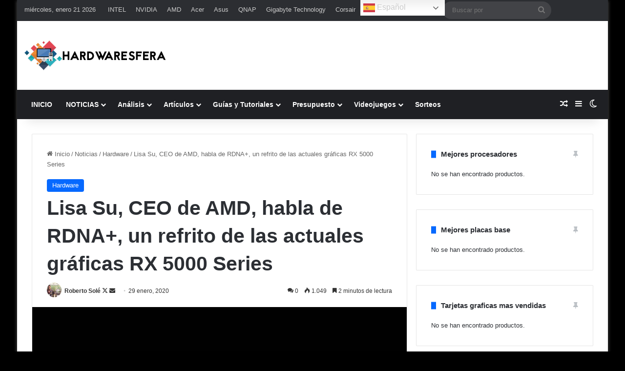

--- FILE ---
content_type: text/html; charset=UTF-8
request_url: https://hardwaresfera.com/noticias/hardware/lisa-su-ceo-de-amd-habla-de-rdna-un-refrito-de-las-actuales-graficas-rx-5000-series/
body_size: 63560
content:
<!DOCTYPE html>
<html lang="es" class="dark-skin" data-skin="dark">
<head>
	<meta charset="UTF-8" />
	<link rel="profile" href="//gmpg.org/xfn/11" />
	<script type="text/javascript">
/* <![CDATA[ */
(()=>{var e={};e.g=function(){if("object"==typeof globalThis)return globalThis;try{return this||new Function("return this")()}catch(e){if("object"==typeof window)return window}}(),function({ampUrl:n,isCustomizePreview:t,isAmpDevMode:r,noampQueryVarName:o,noampQueryVarValue:s,disabledStorageKey:i,mobileUserAgents:a,regexRegex:c}){if("undefined"==typeof sessionStorage)return;const d=new RegExp(c);if(!a.some((e=>{const n=e.match(d);return!(!n||!new RegExp(n[1],n[2]).test(navigator.userAgent))||navigator.userAgent.includes(e)})))return;e.g.addEventListener("DOMContentLoaded",(()=>{const e=document.getElementById("amp-mobile-version-switcher");if(!e)return;e.hidden=!1;const n=e.querySelector("a[href]");n&&n.addEventListener("click",(()=>{sessionStorage.removeItem(i)}))}));const g=r&&["paired-browsing-non-amp","paired-browsing-amp"].includes(window.name);if(sessionStorage.getItem(i)||t||g)return;const u=new URL(location.href),m=new URL(n);m.hash=u.hash,u.searchParams.has(o)&&s===u.searchParams.get(o)?sessionStorage.setItem(i,"1"):m.href!==u.href&&(window.stop(),location.replace(m.href))}({"ampUrl":"https:\/\/hardwaresfera.com\/noticias\/hardware\/lisa-su-ceo-de-amd-habla-de-rdna-un-refrito-de-las-actuales-graficas-rx-5000-series\/?amp=1","noampQueryVarName":"noamp","noampQueryVarValue":"mobile","disabledStorageKey":"amp_mobile_redirect_disabled","mobileUserAgents":["Mobile","Android","Silk\/","Kindle","BlackBerry","Opera Mini","Opera Mobi"],"regexRegex":"^\\\/((?:.|\\n)+)\\\/([i]*)$","isCustomizePreview":false,"isAmpDevMode":false})})();
/* ]]> */
</script>

<meta http-equiv='x-dns-prefetch-control' content='on'>
<link rel='dns-prefetch' href='//cdnjs.cloudflare.com' />
<link rel='dns-prefetch' href='//ajax.googleapis.com' />

<link rel='dns-prefetch' href='//fonts.gstatic.com' />
<link rel='dns-prefetch' href='//s.gravatar.com' />
<link rel='dns-prefetch' href='//www.google-analytics.com' />
<link rel='preload' as='script' href='//ajax.googleapis.com/ajax/libs/webfont/1/webfont.js'>
<meta name='robots' content='index, follow, max-image-preview:large, max-snippet:-1, max-video-preview:-1' />
<meta name="uri-translation" content="on" /><link rel="alternate" hreflang="es" href="//hardwaresfera.com/noticias/hardware/lisa-su-ceo-de-amd-habla-de-rdna-un-refrito-de-las-actuales-graficas-rx-5000-series/" />
<link rel="alternate" hreflang="en" href="//hardwaresfera.com/en/noticias/hardware/lisa-su-ceo-de-amd-habla-de-rdna-un-refrito-de-las-actuales-graficas-rx-5000-series/" />
<!-- Etiqueta de Google (gtag.js) modo de consentimiento dataLayer añadido por Site Kit -->
<script type="text/javascript" id="google_gtagjs-js-consent-mode-data-layer">
/* <![CDATA[ */
window.dataLayer = window.dataLayer || [];function gtag(){dataLayer.push(arguments);}
gtag('consent', 'default', {"ad_personalization":"denied","ad_storage":"denied","ad_user_data":"denied","analytics_storage":"denied","functionality_storage":"denied","security_storage":"denied","personalization_storage":"denied","region":["AT","BE","BG","CH","CY","CZ","DE","DK","EE","ES","FI","FR","GB","GR","HR","HU","IE","IS","IT","LI","LT","LU","LV","MT","NL","NO","PL","PT","RO","SE","SI","SK"],"wait_for_update":500});
window._googlesitekitConsentCategoryMap = {"statistics":["analytics_storage"],"marketing":["ad_storage","ad_user_data","ad_personalization"],"functional":["functionality_storage","security_storage"],"preferences":["personalization_storage"]};
window._googlesitekitConsents = {"ad_personalization":"denied","ad_storage":"denied","ad_user_data":"denied","analytics_storage":"denied","functionality_storage":"denied","security_storage":"denied","personalization_storage":"denied","region":["AT","BE","BG","CH","CY","CZ","DE","DK","EE","ES","FI","FR","GB","GR","HR","HU","IE","IS","IT","LI","LT","LU","LV","MT","NL","NO","PL","PT","RO","SE","SI","SK"],"wait_for_update":500};
/* ]]> */
</script>
<!-- Fin de la etiqueta Google (gtag.js) modo de consentimiento dataLayer añadido por Site Kit -->

	<!-- This site is optimized with the Yoast SEO Premium plugin v24.3 (Yoast SEO v26.6) - https://yoast.com/wordpress/plugins/seo/ -->
	<title>Lisa Su, CEO de AMD, habla de RDNA+, un refrito de las actuales gráficas RX 5000 Series - HardwarEsfera</title>
<style id="wpr-usedcss">img:is([sizes=auto i],[sizes^="auto," i]){contain-intrinsic-size:3000px 1500px}:root{--tie-preset-gradient-1:linear-gradient(135deg, rgba(6, 147, 227, 1) 0%, rgb(155, 81, 224) 100%);--tie-preset-gradient-2:linear-gradient(135deg, rgb(122, 220, 180) 0%, rgb(0, 208, 130) 100%);--tie-preset-gradient-3:linear-gradient(135deg, rgba(252, 185, 0, 1) 0%, rgba(255, 105, 0, 1) 100%);--tie-preset-gradient-4:linear-gradient(135deg, rgba(255, 105, 0, 1) 0%, rgb(207, 46, 46) 100%);--tie-preset-gradient-5:linear-gradient(135deg, rgb(238, 238, 238) 0%, rgb(169, 184, 195) 100%);--tie-preset-gradient-6:linear-gradient(135deg, rgb(74, 234, 220) 0%, rgb(151, 120, 209) 20%, rgb(207, 42, 186) 40%, rgb(238, 44, 130) 60%, rgb(251, 105, 98) 80%, rgb(254, 248, 76) 100%);--tie-preset-gradient-7:linear-gradient(135deg, rgb(255, 206, 236) 0%, rgb(152, 150, 240) 100%);--tie-preset-gradient-8:linear-gradient(135deg, rgb(254, 205, 165) 0%, rgb(254, 45, 45) 50%, rgb(107, 0, 62) 100%);--tie-preset-gradient-9:linear-gradient(135deg, rgb(255, 203, 112) 0%, rgb(199, 81, 192) 50%, rgb(65, 88, 208) 100%);--tie-preset-gradient-10:linear-gradient(135deg, rgb(255, 245, 203) 0%, rgb(182, 227, 212) 50%, rgb(51, 167, 181) 100%);--tie-preset-gradient-11:linear-gradient(135deg, rgb(202, 248, 128) 0%, rgb(113, 206, 126) 100%);--tie-preset-gradient-12:linear-gradient(135deg, rgb(2, 3, 129) 0%, rgb(40, 116, 252) 100%);--tie-preset-gradient-13:linear-gradient(135deg, #4D34FA, #ad34fa);--tie-preset-gradient-14:linear-gradient(135deg, #0057FF, #31B5FF);--tie-preset-gradient-15:linear-gradient(135deg, #FF007A, #FF81BD);--tie-preset-gradient-16:linear-gradient(135deg, #14111E, #4B4462);--tie-preset-gradient-17:linear-gradient(135deg, #F32758, #FFC581);--main-nav-background:#1f2024;--main-nav-secondry-background:rgba(0, 0, 0, .2);--main-nav-primary-color:#0088ff;--main-nav-contrast-primary-color:#FFFFFF;--main-nav-text-color:#FFFFFF;--main-nav-secondry-text-color:rgba(225, 255, 255, .5);--main-nav-main-border-color:rgba(255, 255, 255, .07);--main-nav-secondry-border-color:rgba(255, 255, 255, .04)}:where(.wp-block-button__link){border-radius:9999px;box-shadow:none;padding:calc(.667em + 2px) calc(1.333em + 2px);text-decoration:none}:root :where(.wp-block-button .wp-block-button__link.is-style-outline),:root :where(.wp-block-button.is-style-outline>.wp-block-button__link){border:2px solid;padding:.667em 1.333em}:root :where(.wp-block-button .wp-block-button__link.is-style-outline:not(.has-text-color)),:root :where(.wp-block-button.is-style-outline>.wp-block-button__link:not(.has-text-color)){color:currentColor}:root :where(.wp-block-button .wp-block-button__link.is-style-outline:not(.has-background)),:root :where(.wp-block-button.is-style-outline>.wp-block-button__link:not(.has-background)){background-color:initial;background-image:none}:where(.wp-block-calendar table:not(.has-background) th){background:#ddd}:where(.wp-block-columns){margin-bottom:1.75em}:where(.wp-block-columns.has-background){padding:1.25em 2.375em}:where(.wp-block-post-comments input[type=submit]){border:none}:where(.wp-block-cover-image:not(.has-text-color)),:where(.wp-block-cover:not(.has-text-color)){color:#fff}:where(.wp-block-cover-image.is-light:not(.has-text-color)),:where(.wp-block-cover.is-light:not(.has-text-color)){color:#000}:root :where(.wp-block-cover h1:not(.has-text-color)),:root :where(.wp-block-cover h2:not(.has-text-color)),:root :where(.wp-block-cover h3:not(.has-text-color)),:root :where(.wp-block-cover h4:not(.has-text-color)),:root :where(.wp-block-cover h5:not(.has-text-color)),:root :where(.wp-block-cover h6:not(.has-text-color)),:root :where(.wp-block-cover p:not(.has-text-color)){color:inherit}:where(.wp-block-file){margin-bottom:1.5em}:where(.wp-block-file__button){border-radius:2em;display:inline-block;padding:.5em 1em}:where(.wp-block-file__button):is(a):active,:where(.wp-block-file__button):is(a):focus,:where(.wp-block-file__button):is(a):hover,:where(.wp-block-file__button):is(a):visited{box-shadow:none;color:#fff;opacity:.85;text-decoration:none}.wp-block-gallery:not(.has-nested-images){display:flex;flex-wrap:wrap;list-style-type:none;margin:0;padding:0}.wp-block-gallery:not(.has-nested-images) figcaption{flex-grow:1}:where(.wp-block-group.wp-block-group-is-layout-constrained){position:relative}.wp-block-image>a,.wp-block-image>figure>a{display:inline-block}.wp-block-image img{box-sizing:border-box;height:auto;max-width:100%;vertical-align:bottom}@media not (prefers-reduced-motion){.wp-block-image img.hide{visibility:hidden}.wp-block-image img.show{animation:.4s show-content-image}}.wp-block-image[style*=border-radius] img,.wp-block-image[style*=border-radius]>a{border-radius:inherit}.wp-block-image.aligncenter{text-align:center}.wp-block-image .aligncenter,.wp-block-image.aligncenter{display:table}.wp-block-image .aligncenter>figcaption,.wp-block-image.aligncenter>figcaption{caption-side:bottom;display:table-caption}.wp-block-image .aligncenter{margin-left:auto;margin-right:auto}.wp-block-image :where(figcaption){margin-bottom:1em;margin-top:.5em}:root :where(.wp-block-image.is-style-rounded img,.wp-block-image .is-style-rounded img){border-radius:9999px}.wp-block-image figure{margin:0}@keyframes show-content-image{0%{visibility:hidden}99%{visibility:hidden}to{visibility:visible}}:where(.wp-block-latest-comments:not([style*=line-height] .wp-block-latest-comments__comment)){line-height:1.1}:where(.wp-block-latest-comments:not([style*=line-height] .wp-block-latest-comments__comment-excerpt p)){line-height:1.8}:root :where(.wp-block-latest-posts.is-grid){padding:0}:root :where(.wp-block-latest-posts.wp-block-latest-posts__list){padding-left:0}ul{box-sizing:border-box}:root :where(.wp-block-list.has-background){padding:1.25em 2.375em}:where(.wp-block-navigation.has-background .wp-block-navigation-item a:not(.wp-element-button)),:where(.wp-block-navigation.has-background .wp-block-navigation-submenu a:not(.wp-element-button)){padding:.5em 1em}:where(.wp-block-navigation .wp-block-navigation__submenu-container .wp-block-navigation-item a:not(.wp-element-button)),:where(.wp-block-navigation .wp-block-navigation__submenu-container .wp-block-navigation-submenu a:not(.wp-element-button)),:where(.wp-block-navigation .wp-block-navigation__submenu-container .wp-block-navigation-submenu button.wp-block-navigation-item__content),:where(.wp-block-navigation .wp-block-navigation__submenu-container .wp-block-pages-list__item button.wp-block-navigation-item__content){padding:.5em 1em}:root :where(p.has-background){padding:1.25em 2.375em}:where(p.has-text-color:not(.has-link-color)) a{color:inherit}:where(.wp-block-post-comments-form) input:not([type=submit]),:where(.wp-block-post-comments-form) textarea{border:1px solid #949494;font-family:inherit;font-size:1em}:where(.wp-block-post-comments-form) input:where(:not([type=submit]):not([type=checkbox])),:where(.wp-block-post-comments-form) textarea{padding:calc(.667em + 2px)}:where(.wp-block-post-excerpt){box-sizing:border-box;margin-bottom:var(--wp--style--block-gap);margin-top:var(--wp--style--block-gap)}:where(.wp-block-preformatted.has-background){padding:1.25em 2.375em}.wp-block-quote{box-sizing:border-box}.wp-block-quote{overflow-wrap:break-word}.wp-block-quote>cite{display:block}:where(.wp-block-search__button){border:1px solid #ccc;padding:6px 10px}:where(.wp-block-search__input){font-family:inherit;font-size:inherit;font-style:inherit;font-weight:inherit;letter-spacing:inherit;line-height:inherit;text-transform:inherit}:where(.wp-block-search__button-inside .wp-block-search__inside-wrapper){border:1px solid #949494;box-sizing:border-box;padding:4px}:where(.wp-block-search__button-inside .wp-block-search__inside-wrapper) .wp-block-search__input{border:none;border-radius:0;padding:0 4px}:where(.wp-block-search__button-inside .wp-block-search__inside-wrapper) .wp-block-search__input:focus{outline:0}:where(.wp-block-search__button-inside .wp-block-search__inside-wrapper) :where(.wp-block-search__button){padding:4px 8px}:root :where(.wp-block-separator.is-style-dots){height:auto;line-height:1;text-align:center}:root :where(.wp-block-separator.is-style-dots):before{color:currentColor;content:"···";font-family:serif;font-size:1.5em;letter-spacing:2em;padding-left:2em}:root :where(.wp-block-site-logo.is-style-rounded){border-radius:9999px}:where(.wp-block-social-links:not(.is-style-logos-only)) .wp-social-link{background-color:#f0f0f0;color:#444}:where(.wp-block-social-links:not(.is-style-logos-only)) .wp-social-link-amazon{background-color:#f90;color:#fff}:where(.wp-block-social-links:not(.is-style-logos-only)) .wp-social-link-bandcamp{background-color:#1ea0c3;color:#fff}:where(.wp-block-social-links:not(.is-style-logos-only)) .wp-social-link-behance{background-color:#0757fe;color:#fff}:where(.wp-block-social-links:not(.is-style-logos-only)) .wp-social-link-bluesky{background-color:#0a7aff;color:#fff}:where(.wp-block-social-links:not(.is-style-logos-only)) .wp-social-link-codepen{background-color:#1e1f26;color:#fff}:where(.wp-block-social-links:not(.is-style-logos-only)) .wp-social-link-deviantart{background-color:#02e49b;color:#fff}:where(.wp-block-social-links:not(.is-style-logos-only)) .wp-social-link-discord{background-color:#5865f2;color:#fff}:where(.wp-block-social-links:not(.is-style-logos-only)) .wp-social-link-dribbble{background-color:#e94c89;color:#fff}:where(.wp-block-social-links:not(.is-style-logos-only)) .wp-social-link-dropbox{background-color:#4280ff;color:#fff}:where(.wp-block-social-links:not(.is-style-logos-only)) .wp-social-link-etsy{background-color:#f45800;color:#fff}:where(.wp-block-social-links:not(.is-style-logos-only)) .wp-social-link-facebook{background-color:#0866ff;color:#fff}:where(.wp-block-social-links:not(.is-style-logos-only)) .wp-social-link-fivehundredpx{background-color:#000;color:#fff}:where(.wp-block-social-links:not(.is-style-logos-only)) .wp-social-link-flickr{background-color:#0461dd;color:#fff}:where(.wp-block-social-links:not(.is-style-logos-only)) .wp-social-link-foursquare{background-color:#e65678;color:#fff}:where(.wp-block-social-links:not(.is-style-logos-only)) .wp-social-link-github{background-color:#24292d;color:#fff}:where(.wp-block-social-links:not(.is-style-logos-only)) .wp-social-link-goodreads{background-color:#eceadd;color:#382110}:where(.wp-block-social-links:not(.is-style-logos-only)) .wp-social-link-google{background-color:#ea4434;color:#fff}:where(.wp-block-social-links:not(.is-style-logos-only)) .wp-social-link-gravatar{background-color:#1d4fc4;color:#fff}:where(.wp-block-social-links:not(.is-style-logos-only)) .wp-social-link-instagram{background-color:#f00075;color:#fff}:where(.wp-block-social-links:not(.is-style-logos-only)) .wp-social-link-lastfm{background-color:#e21b24;color:#fff}:where(.wp-block-social-links:not(.is-style-logos-only)) .wp-social-link-linkedin{background-color:#0d66c2;color:#fff}:where(.wp-block-social-links:not(.is-style-logos-only)) .wp-social-link-mastodon{background-color:#3288d4;color:#fff}:where(.wp-block-social-links:not(.is-style-logos-only)) .wp-social-link-medium{background-color:#000;color:#fff}:where(.wp-block-social-links:not(.is-style-logos-only)) .wp-social-link-meetup{background-color:#f6405f;color:#fff}:where(.wp-block-social-links:not(.is-style-logos-only)) .wp-social-link-patreon{background-color:#000;color:#fff}:where(.wp-block-social-links:not(.is-style-logos-only)) .wp-social-link-pinterest{background-color:#e60122;color:#fff}:where(.wp-block-social-links:not(.is-style-logos-only)) .wp-social-link-pocket{background-color:#ef4155;color:#fff}:where(.wp-block-social-links:not(.is-style-logos-only)) .wp-social-link-reddit{background-color:#ff4500;color:#fff}:where(.wp-block-social-links:not(.is-style-logos-only)) .wp-social-link-skype{background-color:#0478d7;color:#fff}:where(.wp-block-social-links:not(.is-style-logos-only)) .wp-social-link-snapchat{background-color:#fefc00;color:#fff;stroke:#000}:where(.wp-block-social-links:not(.is-style-logos-only)) .wp-social-link-soundcloud{background-color:#ff5600;color:#fff}:where(.wp-block-social-links:not(.is-style-logos-only)) .wp-social-link-spotify{background-color:#1bd760;color:#fff}:where(.wp-block-social-links:not(.is-style-logos-only)) .wp-social-link-telegram{background-color:#2aabee;color:#fff}:where(.wp-block-social-links:not(.is-style-logos-only)) .wp-social-link-threads{background-color:#000;color:#fff}:where(.wp-block-social-links:not(.is-style-logos-only)) .wp-social-link-tiktok{background-color:#000;color:#fff}:where(.wp-block-social-links:not(.is-style-logos-only)) .wp-social-link-tumblr{background-color:#011835;color:#fff}:where(.wp-block-social-links:not(.is-style-logos-only)) .wp-social-link-twitch{background-color:#6440a4;color:#fff}:where(.wp-block-social-links:not(.is-style-logos-only)) .wp-social-link-twitter{background-color:#1da1f2;color:#fff}:where(.wp-block-social-links:not(.is-style-logos-only)) .wp-social-link-vimeo{background-color:#1eb7ea;color:#fff}:where(.wp-block-social-links:not(.is-style-logos-only)) .wp-social-link-vk{background-color:#4680c2;color:#fff}:where(.wp-block-social-links:not(.is-style-logos-only)) .wp-social-link-wordpress{background-color:#3499cd;color:#fff}:where(.wp-block-social-links:not(.is-style-logos-only)) .wp-social-link-whatsapp{background-color:#25d366;color:#fff}:where(.wp-block-social-links:not(.is-style-logos-only)) .wp-social-link-x{background-color:#000;color:#fff}:where(.wp-block-social-links:not(.is-style-logos-only)) .wp-social-link-yelp{background-color:#d32422;color:#fff}:where(.wp-block-social-links:not(.is-style-logos-only)) .wp-social-link-youtube{background-color:red;color:#fff}:where(.wp-block-social-links.is-style-logos-only) .wp-social-link{background:0 0}:where(.wp-block-social-links.is-style-logos-only) .wp-social-link svg{height:1.25em;width:1.25em}:where(.wp-block-social-links.is-style-logos-only) .wp-social-link-amazon{color:#f90}:where(.wp-block-social-links.is-style-logos-only) .wp-social-link-bandcamp{color:#1ea0c3}:where(.wp-block-social-links.is-style-logos-only) .wp-social-link-behance{color:#0757fe}:where(.wp-block-social-links.is-style-logos-only) .wp-social-link-bluesky{color:#0a7aff}:where(.wp-block-social-links.is-style-logos-only) .wp-social-link-codepen{color:#1e1f26}:where(.wp-block-social-links.is-style-logos-only) .wp-social-link-deviantart{color:#02e49b}:where(.wp-block-social-links.is-style-logos-only) .wp-social-link-discord{color:#5865f2}:where(.wp-block-social-links.is-style-logos-only) .wp-social-link-dribbble{color:#e94c89}:where(.wp-block-social-links.is-style-logos-only) .wp-social-link-dropbox{color:#4280ff}:where(.wp-block-social-links.is-style-logos-only) .wp-social-link-etsy{color:#f45800}:where(.wp-block-social-links.is-style-logos-only) .wp-social-link-facebook{color:#0866ff}:where(.wp-block-social-links.is-style-logos-only) .wp-social-link-fivehundredpx{color:#000}:where(.wp-block-social-links.is-style-logos-only) .wp-social-link-flickr{color:#0461dd}:where(.wp-block-social-links.is-style-logos-only) .wp-social-link-foursquare{color:#e65678}:where(.wp-block-social-links.is-style-logos-only) .wp-social-link-github{color:#24292d}:where(.wp-block-social-links.is-style-logos-only) .wp-social-link-goodreads{color:#382110}:where(.wp-block-social-links.is-style-logos-only) .wp-social-link-google{color:#ea4434}:where(.wp-block-social-links.is-style-logos-only) .wp-social-link-gravatar{color:#1d4fc4}:where(.wp-block-social-links.is-style-logos-only) .wp-social-link-instagram{color:#f00075}:where(.wp-block-social-links.is-style-logos-only) .wp-social-link-lastfm{color:#e21b24}:where(.wp-block-social-links.is-style-logos-only) .wp-social-link-linkedin{color:#0d66c2}:where(.wp-block-social-links.is-style-logos-only) .wp-social-link-mastodon{color:#3288d4}:where(.wp-block-social-links.is-style-logos-only) .wp-social-link-medium{color:#000}:where(.wp-block-social-links.is-style-logos-only) .wp-social-link-meetup{color:#f6405f}:where(.wp-block-social-links.is-style-logos-only) .wp-social-link-patreon{color:#000}:where(.wp-block-social-links.is-style-logos-only) .wp-social-link-pinterest{color:#e60122}:where(.wp-block-social-links.is-style-logos-only) .wp-social-link-pocket{color:#ef4155}:where(.wp-block-social-links.is-style-logos-only) .wp-social-link-reddit{color:#ff4500}:where(.wp-block-social-links.is-style-logos-only) .wp-social-link-skype{color:#0478d7}:where(.wp-block-social-links.is-style-logos-only) .wp-social-link-snapchat{color:#fff;stroke:#000}:where(.wp-block-social-links.is-style-logos-only) .wp-social-link-soundcloud{color:#ff5600}:where(.wp-block-social-links.is-style-logos-only) .wp-social-link-spotify{color:#1bd760}:where(.wp-block-social-links.is-style-logos-only) .wp-social-link-telegram{color:#2aabee}:where(.wp-block-social-links.is-style-logos-only) .wp-social-link-threads{color:#000}:where(.wp-block-social-links.is-style-logos-only) .wp-social-link-tiktok{color:#000}:where(.wp-block-social-links.is-style-logos-only) .wp-social-link-tumblr{color:#011835}:where(.wp-block-social-links.is-style-logos-only) .wp-social-link-twitch{color:#6440a4}:where(.wp-block-social-links.is-style-logos-only) .wp-social-link-twitter{color:#1da1f2}:where(.wp-block-social-links.is-style-logos-only) .wp-social-link-vimeo{color:#1eb7ea}:where(.wp-block-social-links.is-style-logos-only) .wp-social-link-vk{color:#4680c2}:where(.wp-block-social-links.is-style-logos-only) .wp-social-link-whatsapp{color:#25d366}:where(.wp-block-social-links.is-style-logos-only) .wp-social-link-wordpress{color:#3499cd}:where(.wp-block-social-links.is-style-logos-only) .wp-social-link-x{color:#000}:where(.wp-block-social-links.is-style-logos-only) .wp-social-link-yelp{color:#d32422}:where(.wp-block-social-links.is-style-logos-only) .wp-social-link-youtube{color:red}:root :where(.wp-block-social-links .wp-social-link a){padding:.25em}:root :where(.wp-block-social-links.is-style-logos-only .wp-social-link a){padding:0}:root :where(.wp-block-social-links.is-style-pill-shape .wp-social-link a){padding-left:.6666666667em;padding-right:.6666666667em}:root :where(.wp-block-tag-cloud.is-style-outline){display:flex;flex-wrap:wrap;gap:1ch}:root :where(.wp-block-tag-cloud.is-style-outline a){border:1px solid;font-size:unset!important;margin-right:0;padding:1ch 2ch;text-decoration:none!important}:root :where(.wp-block-table-of-contents){box-sizing:border-box}:where(.wp-block-term-description){box-sizing:border-box;margin-bottom:var(--wp--style--block-gap);margin-top:var(--wp--style--block-gap)}:where(pre.wp-block-verse){font-family:inherit}.entry-content{counter-reset:footnotes}:root{--wp--preset--font-size--normal:16px;--wp--preset--font-size--huge:42px}.aligncenter{clear:both}.screen-reader-text{border:0;clip-path:inset(50%);height:1px;margin:-1px;overflow:hidden;padding:0;position:absolute;width:1px;word-wrap:normal!important}.screen-reader-text:focus{background-color:#ddd;clip-path:none;color:#444;display:block;font-size:1em;height:auto;left:5px;line-height:normal;padding:15px 23px 14px;text-decoration:none;top:5px;width:auto;z-index:100000}html :where(.has-border-color){border-style:solid}html :where([style*=border-top-color]){border-top-style:solid}html :where([style*=border-right-color]){border-right-style:solid}html :where([style*=border-bottom-color]){border-bottom-style:solid}html :where([style*=border-left-color]){border-left-style:solid}html :where([style*=border-width]){border-style:solid}html :where([style*=border-top-width]){border-top-style:solid}html :where([style*=border-right-width]){border-right-style:solid}html :where([style*=border-bottom-width]){border-bottom-style:solid}html :where([style*=border-left-width]){border-left-style:solid}html :where(img[class*=wp-image-]){height:auto;max-width:100%}:where(figure){margin:0 0 1em}html :where(.is-position-sticky){--wp-admin--admin-bar--position-offset:var(--wp-admin--admin-bar--height,0px)}@media screen and (max-width:600px){html :where(.is-position-sticky){--wp-admin--admin-bar--position-offset:0px}}:root :where(.wp-block-image figcaption){color:#555;font-size:13px;text-align:center}.wp-block-image{margin:0 0 1em}.wp-block-quote{border-left:.25em solid;margin:0 0 1.75em;padding-left:1em}.wp-block-quote cite,.wp-block-quote footer{color:currentColor;font-size:.8125em;font-style:normal;position:relative}.wp-block-quote:where(.has-text-align-right){border-left:none;border-right:.25em solid;padding-left:0;padding-right:1em}.wp-block-quote:where(.has-text-align-center){border:none;padding-left:0}.wp-block-quote:where(.is-style-plain){border:none}:where(.wp-block-group.has-background){padding:1.25em 2.375em}:root :where(.wp-block-template-part.has-background){margin-bottom:0;margin-top:0;padding:1.25em 2.375em}:root{--wp--preset--aspect-ratio--square:1;--wp--preset--aspect-ratio--4-3:4/3;--wp--preset--aspect-ratio--3-4:3/4;--wp--preset--aspect-ratio--3-2:3/2;--wp--preset--aspect-ratio--2-3:2/3;--wp--preset--aspect-ratio--16-9:16/9;--wp--preset--aspect-ratio--9-16:9/16;--wp--preset--color--black:#000000;--wp--preset--color--cyan-bluish-gray:#abb8c3;--wp--preset--color--white:#ffffff;--wp--preset--color--pale-pink:#f78da7;--wp--preset--color--vivid-red:#cf2e2e;--wp--preset--color--luminous-vivid-orange:#ff6900;--wp--preset--color--luminous-vivid-amber:#fcb900;--wp--preset--color--light-green-cyan:#7bdcb5;--wp--preset--color--vivid-green-cyan:#00d084;--wp--preset--color--pale-cyan-blue:#8ed1fc;--wp--preset--color--vivid-cyan-blue:#0693e3;--wp--preset--color--vivid-purple:#9b51e0;--wp--preset--color--global-color:#0088ff;--wp--preset--gradient--vivid-cyan-blue-to-vivid-purple:linear-gradient(135deg,rgba(6, 147, 227, 1) 0%,rgb(155, 81, 224) 100%);--wp--preset--gradient--light-green-cyan-to-vivid-green-cyan:linear-gradient(135deg,rgb(122, 220, 180) 0%,rgb(0, 208, 130) 100%);--wp--preset--gradient--luminous-vivid-amber-to-luminous-vivid-orange:linear-gradient(135deg,rgba(252, 185, 0, 1) 0%,rgba(255, 105, 0, 1) 100%);--wp--preset--gradient--luminous-vivid-orange-to-vivid-red:linear-gradient(135deg,rgba(255, 105, 0, 1) 0%,rgb(207, 46, 46) 100%);--wp--preset--gradient--very-light-gray-to-cyan-bluish-gray:linear-gradient(135deg,rgb(238, 238, 238) 0%,rgb(169, 184, 195) 100%);--wp--preset--gradient--cool-to-warm-spectrum:linear-gradient(135deg,rgb(74, 234, 220) 0%,rgb(151, 120, 209) 20%,rgb(207, 42, 186) 40%,rgb(238, 44, 130) 60%,rgb(251, 105, 98) 80%,rgb(254, 248, 76) 100%);--wp--preset--gradient--blush-light-purple:linear-gradient(135deg,rgb(255, 206, 236) 0%,rgb(152, 150, 240) 100%);--wp--preset--gradient--blush-bordeaux:linear-gradient(135deg,rgb(254, 205, 165) 0%,rgb(254, 45, 45) 50%,rgb(107, 0, 62) 100%);--wp--preset--gradient--luminous-dusk:linear-gradient(135deg,rgb(255, 203, 112) 0%,rgb(199, 81, 192) 50%,rgb(65, 88, 208) 100%);--wp--preset--gradient--pale-ocean:linear-gradient(135deg,rgb(255, 245, 203) 0%,rgb(182, 227, 212) 50%,rgb(51, 167, 181) 100%);--wp--preset--gradient--electric-grass:linear-gradient(135deg,rgb(202, 248, 128) 0%,rgb(113, 206, 126) 100%);--wp--preset--gradient--midnight:linear-gradient(135deg,rgb(2, 3, 129) 0%,rgb(40, 116, 252) 100%);--wp--preset--font-size--small:13px;--wp--preset--font-size--medium:20px;--wp--preset--font-size--large:36px;--wp--preset--font-size--x-large:42px;--wp--preset--spacing--20:0.44rem;--wp--preset--spacing--30:0.67rem;--wp--preset--spacing--40:1rem;--wp--preset--spacing--50:1.5rem;--wp--preset--spacing--60:2.25rem;--wp--preset--spacing--70:3.38rem;--wp--preset--spacing--80:5.06rem;--wp--preset--shadow--natural:6px 6px 9px rgba(0, 0, 0, .2);--wp--preset--shadow--deep:12px 12px 50px rgba(0, 0, 0, .4);--wp--preset--shadow--sharp:6px 6px 0px rgba(0, 0, 0, .2);--wp--preset--shadow--outlined:6px 6px 0px -3px rgba(255, 255, 255, 1),6px 6px rgba(0, 0, 0, 1);--wp--preset--shadow--crisp:6px 6px 0px rgba(0, 0, 0, 1)}:where(.is-layout-flex){gap:.5em}:where(.is-layout-grid){gap:.5em}:where(.wp-block-post-template.is-layout-flex){gap:1.25em}:where(.wp-block-post-template.is-layout-grid){gap:1.25em}:where(.wp-block-columns.is-layout-flex){gap:2em}:where(.wp-block-columns.is-layout-grid){gap:2em}:root :where(.wp-block-pullquote){font-size:1.5em;line-height:1.6}.aawp .aawp-button,.aawp-button{background-color:#fff;border:1px solid #ccc!important;box-sizing:border-box;color:#333!important;cursor:pointer;display:inline-block;font-size:14px;font-weight:400;line-height:19px;margin:0;padding:7px 12px 6px;text-align:center;text-decoration:none!important}.aawp .aawp-button:hover,.aawp-button:hover{text-decoration:none!important}.aawp .aawp-button:active,.aawp .aawp-button:focus,.aawp-button:active,.aawp-button:focus{box-shadow:none;outline:0;text-decoration:none!important}.aawp .aawp-button:visited,.aawp-button:visited{color:#333!important}.aawp .aawp-button:focus,.aawp .aawp-button:hover,.aawp-button:focus,.aawp-button:hover{background-color:#fafafa;border:1px solid #ccc!important;color:#333!important}.aawp .aawp-button.aawp-button--amazon,.aawp-button.aawp-button--amazon{background:#f0c14b;background:linear-gradient(180deg,#f7dfa5,#f0c14b);border-color:#9c7e31 #90742d #786025!important;border-radius:3px;box-shadow:inset 0 1px 0 hsla(0,0%,100%,.4);color:#111!important}.aawp .aawp-button.aawp-button--amazon:active,.aawp .aawp-button.aawp-button--amazon:focus,.aawp .aawp-button.aawp-button--amazon:hover,.aawp-button.aawp-button--amazon:active,.aawp-button.aawp-button--amazon:focus,.aawp-button.aawp-button--amazon:hover{background:#eeb933;background:linear-gradient(180deg,#f5d78e,#eeb933);color:#111!important}.aawp .aawp-button.aawp-button--icon,.aawp-button.aawp-button--icon{padding-left:32px;position:relative}.aawp .aawp-button.aawp-button--icon:before,.aawp-button.aawp-button--icon:before{background-position:9px;background-repeat:no-repeat;background-size:14px 14px;bottom:0;content:"";left:0;position:absolute;right:0;top:0}.aawp .aawp-button.aawp-button--icon-amazon-black:before,.aawp-button.aawp-button--icon-amazon-black:before{background-image:url(https://t7m8e9c8.delivery.rocketcdn.me/wp-content/plugins/aawp/assets/img/icon-amazon-black.svg)}a.aawp-star-rating,a.aawp-star-rating:active,a.aawp-star-rating:focus,a.aawp-star-rating:hover{border:none;box-shadow:none;outline:0;text-decoration:none}.aawp-star-rating{background-image:url(https://t7m8e9c8.delivery.rocketcdn.me/wp-content/plugins/aawp/assets/img/stars/v1.svg);background-size:16px 16px;display:inline-block;height:16px;position:relative;width:80px}.aawp-star-rating,.aawp-star-rating>span{background-position:0;background-repeat:repeat-x;vertical-align:middle}.aawp-star-rating>span{background-image:url(https://t7m8e9c8.delivery.rocketcdn.me/wp-content/plugins/aawp/assets/img/stars/v1-active.svg);background-size:16px 16px;bottom:0;display:block;height:16px;left:0;position:absolute;top:0;width:80px}.aawp-product{margin:0 0 30px;position:relative;width:100%}.aawp-product .aawp-product__title{word-wrap:break-word}.aawp-product__ribbon{font-size:12px;font-weight:400;line-height:20px;padding:0 20px;text-transform:uppercase}.aawp-product__ribbon--sale{background:#27ae60;border-bottom-left-radius:2px;color:#fff}.aawp-product__ribbon--bestseller{background:#e47911;border-bottom-right-radius:2px;color:#fff}.aawp .aawp-product--horizontal{zoom:1;background:#fff;border:1px solid #ececec;display:block;font-size:15px;line-height:1.6;max-width:100%;padding:20px;white-space:normal}.aawp .aawp-product--horizontal:after,.aawp .aawp-product--horizontal:before{content:" ";display:table}.aawp .aawp-product--horizontal:after{clear:both}.aawp .aawp-product--horizontal.aawp-product--ribbon{padding-top:35px}.aawp .aawp-product--horizontal .aawp-product__thumb{float:left;width:160px}@media (max-width:768px){.aawp .aawp-product--horizontal .aawp-product__thumb{float:none;width:100%}}.aawp .aawp-product--horizontal .aawp-product__image{border:none;box-shadow:none;display:block;height:auto;margin:0 auto 15px;max-height:200px;max-width:100%;width:auto}.aawp .aawp-product--horizontal .aawp-product__content{margin-left:160px;padding-left:20px}@media (max-width:768px){.aawp .aawp-product--horizontal .aawp-product__content{margin:0;padding:0}}.aawp .aawp-product--horizontal .aawp-product__title{display:block;font-size:18px;font-weight:700;margin:0 0 15px}@media (max-width:480px){.aawp .aawp-product--horizontal .aawp-product__title{font-size:16px;margin-bottom:5px}.aawp .aawp-product--horizontal .aawp-product__description{display:none}}.aawp .aawp-product--horizontal .aawp-product__description{margin:0}.aawp .aawp-product--horizontal .aawp-product__description>p{margin:0 0 5px}.aawp .aawp-product--horizontal .aawp-product__description>p:empty{display:none}.aawp .aawp-product--horizontal .aawp-product__description>ul{list-style-position:outside!important;list-style-type:disc;margin:0 0 5px;padding:0 0 0 20px}.aawp .aawp-product--horizontal .aawp-product__description>ul li{word-wrap:break-word;background:0 0;margin:0;padding:0}.aawp .aawp-product--horizontal .aawp-product__footer{margin-left:160px;padding-left:20px;text-align:right}@media (max-width:768px){.aawp .aawp-product--horizontal .aawp-product__footer{margin:0;padding:0}}.aawp .aawp-product--horizontal .aawp-product__pricing{display:block;margin-bottom:5px}.aawp .aawp-product--horizontal .aawp-product__pricing .aawp-product__price--current:empty,.aawp .aawp-product--horizontal .aawp-product__pricing .aawp-product__price:empty,.aawp .aawp-product--horizontal .aawp-product__pricing:empty{display:none;margin:0}.aawp .aawp-product--horizontal .aawp-product__pricing span+span{margin-left:15px}.aawp .aawp-product--horizontal .aawp-product__pricing span+span.aawp-check-prime{margin-left:5px}.aawp .aawp-product--horizontal .aawp-product__price{display:inline-block;line-height:34px;vertical-align:middle}.aawp .aawp-product--horizontal .aawp-product__price--current{font-size:20px;font-weight:700}.aawp .aawp-product--horizontal .aawp-button+.aawp-button{margin-left:15px;margin-top:5px}.aawp .aawp-product--horizontal .aawp-product__ribbon{padding:0 15px;position:absolute}.aawp .aawp-product--horizontal .aawp-product__ribbon--bestseller{left:-1px;top:-1px}.aawp .aawp-product--horizontal .aawp-product__ribbon--sale{right:-1px;top:-1px}.aawp .aawp-product--widget-vertical{zoom:1;background:#fff;border:1px solid #ececec;color:inherit;display:block;font-size:15px;line-height:1.6;margin:0 0 20px;max-width:100%;min-width:100%;padding:15px;position:relative;white-space:normal}.aawp .aawp-product--widget-vertical:after,.aawp .aawp-product--widget-vertical:before{content:" ";display:table}.aawp .aawp-product--widget-vertical:after{clear:both}@media (max-width:480px){.aawp .aawp-product--horizontal .aawp-product__pricing{margin-bottom:0}.aawp .aawp-product--horizontal .aawp-product__price--current{font-size:16px}.aawp .aawp-product--widget-vertical{margin-bottom:15px}}.aawp .aawp-product--widget-vertical .aawp-button+.aawp-button{margin-left:15px;margin-top:5px}.aawp .aawp-product--widget-vertical.aawp-product--ribbon{padding-top:25px}.aawp .aawp-product--widget-vertical .aawp-product__ribbon{padding:0 10px}.aawp .aawp-product--widget-vertical .aawp-product__ribbon--sale{position:absolute;right:-1px;top:-1px}.aawp .aawp-product--widget-vertical .aawp-product__ribbon--bestseller{left:-1px;position:absolute;top:-1px}.aawp .aawp-product--widget-vertical .aawp-product__image-link{border:none;box-shadow:none;margin:0;outline:0;text-decoration:none}.aawp .aawp-product--widget-vertical .aawp-product__image-link:active,.aawp .aawp-product--widget-vertical .aawp-product__image-link:focus,.aawp .aawp-product--widget-vertical .aawp-product__image-link:hover{border:none;box-shadow:none;outline:0;text-decoration:none}.aawp .aawp-product--widget-vertical .aawp-product__image{display:block;height:auto;margin:0 auto;max-height:200px;max-width:100%;-o-object-fit:contain;object-fit:contain}.aawp .aawp-product--widget-vertical .aawp-product__content{position:relative}.aawp .aawp-product--widget-vertical .aawp-product__title{border:none;box-shadow:none;display:block;font-size:14px;font-weight:700;line-height:1.3;margin-top:10px;outline:0;text-align:center;text-decoration:none}.aawp .aawp-product--widget-vertical .aawp-product__meta{margin-top:5px;text-align:center}.aawp .aawp-product--widget-vertical .aawp-product__meta .aawp-check-prime,.aawp .aawp-product--widget-vertical .aawp-product__meta .aawp-star-rating{margin:0 5px}.aawp .aawp-product--widget-vertical .aawp-product__footer{text-align:center}.aawp .aawp-product--widget-vertical .aawp-product__footer .aawp-button{margin-top:10px}.aawp .aawp-product--widget-vertical .aawp-product__pricing{margin-top:10px;width:100%}.aawp .aawp-product--widget-vertical .aawp-product__pricing .aawp-check-prime{display:block;margin:7px auto 0}.aawp .aawp-product--widget-vertical .aawp-product__pricing .aawp-product__price--current:empty,.aawp .aawp-product--widget-vertical .aawp-product__pricing .aawp-product__price:empty,.aawp .aawp-product--widget-vertical .aawp-product__pricing:empty{display:none;margin:0}.aawp .aawp-product--widget-vertical .aawp-product__price{line-height:18px;margin:0 5px}.aawp .aawp-product--widget-vertical .aawp-product__price--current{font-size:18px;font-weight:700}.aawp,.aawp *,.aawp :after,.aawp :before,.aawp div,.aawp div *,.aawp div :after,.aawp div :before,.aawp span,.aawp span *,.aawp span :after,.aawp span :before{box-sizing:border-box}.aawp a.aawp-check-prime,.aawp a.aawp-check-prime:active,.aawp a.aawp-check-prime:focus,.aawp a.aawp-check-prime:hover,.aawp a.aawp-check-prime:visited,a.aawp-check-prime,a.aawp-check-prime:active,a.aawp-check-prime:focus,a.aawp-check-prime:hover,a.aawp-check-prime:visited{border:none;box-shadow:none;outline:0;text-decoration:none}.aawp-link{position:relative}:root{--brand-color:#0669ff;--dark-brand-color:#0051cc;--bright-color:#FFF;--base-color:#2c2f34}html{-ms-touch-action:manipulation;touch-action:manipulation;-webkit-text-size-adjust:100%;-ms-text-size-adjust:100%}article,aside,details,figcaption,figure,footer,header,main,nav,section,summary{display:block}audio,canvas,progress,video{display:inline-block}audio:not([controls]){display:none;height:0}progress{vertical-align:baseline}[hidden],template{display:none}a{background-color:transparent}a:active,a:hover{outline-width:0}strong{font-weight:inherit}strong{font-weight:600}small{font-size:80%}img{border-style:none}svg:not(:root){overflow:hidden}figure{margin:1em 0}hr{box-sizing:content-box;height:0;overflow:visible}button,input,select,textarea{font:inherit}optgroup{font-weight:700}button,input,select{overflow:visible}button,input,select,textarea{margin:0}button,select{text-transform:none}[type=button],[type=reset],[type=submit],button{cursor:pointer}[disabled]{cursor:default}[type=reset],[type=submit],button,html [type=button]{-webkit-appearance:button}button::-moz-focus-inner,input::-moz-focus-inner{border:0;padding:0}button:-moz-focusring,input:-moz-focusring{outline:ButtonText dotted 1px}fieldset{border:1px solid silver;margin:0 2px;padding:.35em .625em .75em}legend{box-sizing:border-box;color:inherit;display:table;max-width:100%;padding:0;white-space:normal}textarea{overflow:auto}[type=checkbox],[type=radio]{box-sizing:border-box;padding:0}[type=number]::-webkit-inner-spin-button,[type=number]::-webkit-outer-spin-button{height:auto}[type=search]{-webkit-appearance:textfield}[type=search]::-webkit-search-cancel-button,[type=search]::-webkit-search-decoration{-webkit-appearance:none}*{padding:0;margin:0;list-style:none;border:0;outline:0;box-sizing:border-box}:after,:before{box-sizing:border-box}body{background:#f7f7f7;color:var(--base-color);font-family:-apple-system,BlinkMacSystemFont,"Segoe UI",Roboto,Oxygen,Oxygen-Sans,Ubuntu,Cantarell,"Helvetica Neue","Open Sans",Arial,sans-serif;font-size:13px;line-height:21px}.the-subtitle,h1,h2,h3{line-height:1.4;font-weight:600}h1{font-size:41px;font-weight:700}h2{font-size:27px}h3{font-size:23px}.the-subtitle{font-size:17px}a{color:var(--base-color);text-decoration:none;transition:.15s}a:hover{color:var(--brand-color)}embed,img,object{max-width:100%;height:auto}iframe{max-width:100%}p{line-height:1.7}.comment-form-comment label,.screen-reader-text{clip:rect(1px,1px,1px,1px);position:absolute!important;height:1px;width:1px;overflow:hidden}.header-layout-3.no-stream-item .logo-container{width:100%;float:none}@media (max-width:768px){.hide_breaking_news #top-nav,.hide_copyright #site-info,.hide_post_authorbio .post-components .about-author,.hide_share_post_bottom .share-buttons-bottom,.hide_sidebars .sidebar{display:none!important}}.tie-icon:before,[class*=" tie-icon-"],[class^=tie-icon-]{font-family:tiefonticon!important;speak:never;font-style:normal;font-weight:400;font-variant:normal;text-transform:none;line-height:1;-webkit-font-smoothing:antialiased;-moz-osx-font-smoothing:grayscale;display:inline-block}#autocomplete-suggestions,.tie-popup{display:none}.container{margin-right:auto;margin-left:auto;padding-left:15px;padding-right:15px}.container:after{content:"";display:table;clear:both}@media (min-width:768px){.container{width:100%}}@media (min-width:1200px){.container{max-width:1200px}}.tie-row{margin-left:-15px;margin-right:-15px}.tie-row:after{content:"";display:table;clear:both}.tie-col-md-12,.tie-col-md-3,.tie-col-md-4,.tie-col-md-8,.tie-col-xs-12{position:relative;min-height:1px;padding-left:15px;padding-right:15px}.tie-col-xs-12{float:left}.tie-col-xs-12{width:100%}@media (min-width:992px){.tie-col-md-12,.tie-col-md-3,.tie-col-md-4,.tie-col-md-8{float:left}.tie-col-md-3{width:25%}.tie-col-md-4{width:33.3333333333%}.tie-col-md-8{width:66.6666666667%}.tie-col-md-12{width:100%}.boxed-layout #main-nav.fixed-nav,.boxed-layout #tie-wrapper{width:95%}}.tie-alignleft{float:left}.tie-alignright{float:right}.fullwidth{width:100%!important}.aligncenter{clear:both;display:block;margin:0 auto 1.75em;text-align:center;margin-left:auto;margin-right:auto;margin-top:6px;margin-bottom:6px}.clearfix:after,.clearfix:before{content:" ";display:block;height:0;overflow:hidden}.clearfix:after{clear:both}#tie-wrapper,.tie-container{height:100%;min-height:650px}.tie-container{position:relative;overflow:hidden}#tie-wrapper{background:#fff;position:relative;z-index:108;height:100%;margin:0 auto}.container-wrapper{background:#fff;border:1px solid rgba(0,0,0,.1);border-radius:2px;padding:30px}#content{margin-top:30px}.site-content{-ms-word-wrap:break-word;word-wrap:break-word}.boxed-layout #tie-wrapper,.boxed-layout .fixed-nav{max-width:1230px}.boxed-layout.wrapper-has-shadow #tie-wrapper{box-shadow:0 1px 7px rgba(171,171,171,.5)}@media (min-width:992px){.border-layout #tie-container{margin:25px}.border-layout:after,.border-layout:before{background:inherit;content:"";display:block;height:25px;left:0;bottom:0;position:fixed;width:100%;z-index:110}.border-layout:before{top:0;bottom:auto}.border-layout.admin-bar:before{top:32px}.border-layout #main-nav.fixed-nav{left:25px;right:25px;width:calc(100% - 50px)}}.theme-header{background:#fff;position:relative;z-index:999}.theme-header:after{content:"";display:table;clear:both}.theme-header.has-shadow{box-shadow:rgba(0,0,0,.1) 0 25px 20px -20px}.is-stretch-header .container{max-width:100%}#menu-components-wrap{display:flex;justify-content:space-between;width:100%;flex-wrap:wrap}.logo-row{position:relative}#logo{margin-top:40px;margin-bottom:40px;display:block;float:left}#logo img{vertical-align:middle}#logo img[src*=".svg"]{width:100%!important}@-moz-document url-prefix(){#logo img[src*=".svg"]{height:100px}}#logo a{display:inline-block}#tie-logo-inverted{display:none}.tie-skin-inverted #tie-logo-inverted{display:block}.tie-skin-inverted #tie-logo-default{display:none}@media (max-width:991px){#content{margin-top:15px}#theme-header.has-normal-width-logo #logo{margin:14px 0!important;text-align:left;line-height:1}#theme-header.has-normal-width-logo #logo img{width:auto;height:auto;max-width:190px}#theme-header.mobile-header-default:not(.header-layout-1) #logo{flex-grow:10}}.components{display:flex;align-items:center;justify-content:end}.components>li{position:relative}.components>li.social-icons-item{margin:0}.components>li>a{display:block;position:relative;width:30px;text-align:center;font-size:16px;white-space:nowrap}.components>li:hover>a,.components>li>a:hover{z-index:2}.components .avatar{border-radius:100%;position:relative;top:3px;max-width:20px}.components .search-bar form{width:auto;background:rgba(255,255,255,.1);line-height:36px;border-radius:50px;position:relative}.main-nav-light .main-nav .components .search-bar form,.top-nav-light .top-nav .components .search-bar form{background:rgba(0,0,0,.05)}.components #search-input{border:0;width:100%;background:0 0;padding:0 35px 0 20px;border-radius:0;font-size:inherit}.components #search-submit{position:absolute;right:0;top:0;width:40px;line-height:inherit;color:#777;background:0 0;font-size:15px;padding:0;transition:color .15s;border:none}.components #search-submit:hover{color:var(--brand-color)}#search-submit .tie-icon-spinner{color:#fff;cursor:default;animation:3s linear infinite tie-spin}.popup-login-icon.has-title a{width:auto;padding:0 8px}.popup-login-icon.has-title span{line-height:unset;float:left}.popup-login-icon.has-title .login-title{position:relative;font-size:13px;padding-left:4px}.components .tie-weather-widget{color:var(--base-color)}.main-nav-dark .main-nav .tie-weather-widget{color:#fff}.top-nav-dark .top-nav .tie-weather-widget{color:#ccc}.header-layout-1 #menu-components-wrap{display:flex;justify-content:flex-end}.header-layout-1 .main-menu-wrapper{display:table;width:100%}.header-layout-1 #logo{line-height:1;float:left;margin-top:20px;margin-bottom:20px}@media (max-width:991px){.header-layout-1 .main-menu-wrapper,.logo-container{border-width:0;display:flex;flex-flow:row nowrap;align-items:center;justify-content:space-between}}.mobile-header-components{display:none;z-index:10;height:30px;line-height:30px;flex-wrap:nowrap;flex:1 1 0%}.mobile-header-components .components{float:none;display:flex!important;justify-content:flex-start}.mobile-header-components .components li.custom-menu-link{display:inline-block;float:none}.mobile-header-components .components li.custom-menu-link>a{width:20px;padding-bottom:15px}.header-layout-1.main-nav-dark .mobile-header-components .components li.custom-menu-link>a{color:#fff}.mobile-header-components [class*=" tie-icon-"],.mobile-header-components [class^=tie-icon-]{font-size:18px;width:20px;height:20px;vertical-align:middle}.mobile-header-components .tie-mobile-menu-icon{font-size:20px}.mobile-header-components .tie-icon-grid-4{transform:scale(1.75)}#mobile-header-components-area_1 .components li.custom-menu-link>a{margin-right:15px}#mobile-header-components-area_2 .components{flex-direction:row-reverse}#mobile-header-components-area_2 .components li.custom-menu-link>a{margin-left:15px}@media (max-width:991px){.logo-container:after,.logo-container:before{height:1px}.mobile-components-row .logo-wrapper{height:auto!important}.mobile-components-row .logo-container,.mobile-components-row.header-layout-1 .main-menu-wrapper{flex-wrap:wrap}.mobile-components-row:not(.header-layout-1) #logo{flex:1 0 100%;order:-1}.mobile-components-row .mobile-header-components{padding:5px 0;height:45px}.mobile-components-row .mobile-header-components .components li.custom-menu-link>a{padding-bottom:0}#tie-body #mobile-container,.mobile-header-components{display:block}#slide-sidebar-widgets{display:none}}.top-nav{background-color:#fff;position:relative;z-index:10;line-height:40px;border:1px solid rgba(0,0,0,.1);border-width:1px 0;color:var(--base-color);clear:both}.main-nav-below.top-nav-above .top-nav{border-top-width:0}.top-nav a:not(.button):not(:hover){color:var(--base-color)}.top-nav .components>li:hover>a{color:var(--brand-color)}.top-nav .search-bar{margin-top:3px;margin-bottom:3px;line-height:34px}.topbar-wrapper{display:flex;min-height:40px}.top-nav .tie-alignleft,.top-nav .tie-alignright{flex-grow:1;position:relative}.topbar-today-date{float:left;padding-right:15px;flex-shrink:0}.top-menu .menu a{padding:0 10px}.top-menu .menu li:hover>a{color:var(--brand-color)}.top-menu .menu ul{display:none;position:absolute;background:#fff}.top-menu .menu li:hover>ul{display:block}.top-menu .menu li{position:relative}.top-menu .menu ul.sub-menu a{width:200px;line-height:20px;padding:10px 15px}.tie-alignright .top-menu{float:right;border-width:0 1px}.top-nav .tie-alignleft .components,.top-nav .tie-alignleft .components>li{float:left;justify-content:start}.top-nav-dark .top-nav{background-color:#2c2e32;color:#ccc}.top-nav-dark .top-nav *{border-color:rgba(255,255,255,.1)}.top-nav-dark .top-nav .components>li.social-icons-item .social-link:not(:hover) span,.top-nav-dark .top-nav .components>li>a{color:#ccc}.top-nav-dark .top-nav .components>li:hover>a{color:#fff}.top-nav-dark .top-nav .top-menu li a{color:#ccc;border-color:rgba(255,255,255,.04)}.top-nav-dark .top-menu ul{background:#2c2e32}.top-nav-dark .top-menu li:hover>a{background:rgba(0,0,0,.1);color:var(--brand-color)}@media (max-width:991px){.theme-header .components,.top-menu,.top-nav:not(.has-breaking-news),.topbar-today-date{display:none}}.main-nav-wrapper{position:relative;z-index:4}.main-nav{background-color:var(--main-nav-background);color:var(--main-nav-primary-color);position:relative;border:1px solid var(--main-nav-main-border-color);border-width:1px 0}.main-menu-wrapper{position:relative}.theme-header:not(.main-nav-boxed) .fixed-nav .main-menu-wrapper{background:0 0!important}@media (min-width:992px){.header-menu .menu{display:flex}.header-menu .menu a{display:block;position:relative}.header-menu .menu>li>a{white-space:nowrap}.header-menu .menu .sub-menu a{padding:8px 10px}.header-menu .menu a:hover,.header-menu .menu li:hover>a{z-index:2}.header-menu .menu ul:not(.sub-menu-columns):not(.sub-menu-columns-item):not(.sub-list):not(.mega-cat-sub-categories):not(.slider-arrow-nav){box-shadow:0 2px 5px rgba(0,0,0,.1)}.header-menu .menu ul li{position:relative}.header-menu .menu ul a{border-width:0 0 1px;transition:.15s}.header-menu .menu ul ul{top:0;left:100%}#main-nav{z-index:9;line-height:60px}.main-menu .menu a{transition:.15s}.main-menu .menu>li>a{padding:0 14px;font-size:14px;font-weight:700}.main-menu .menu>li>.menu-sub-content{border-top:2px solid var(--main-nav-primary-color)}.main-menu .menu ul{line-height:20px;z-index:1}.main-menu .menu-sub-content{background:var(--main-nav-background);display:none;padding:15px;width:230px;position:absolute;box-shadow:0 3px 4px rgba(0,0,0,.2)}.main-menu .menu-sub-content a{width:200px}.main-menu ul li:hover>.menu-sub-content,.main-menu ul li[aria-expanded=true]>.mega-menu-block,.main-menu ul li[aria-expanded=true]>ul{display:block;z-index:1}nav.main-nav.menu-style-solid-bg .menu>li:hover>a{background-color:var(--main-nav-primary-color);color:var(--main-nav-contrast-primary-color)}.header-layout-1 .main-menu-wrap .menu>li:only-child:not(.mega-menu){position:relative}.header-layout-1 .main-menu-wrap .menu>li:only-child>.menu-sub-content{right:0;left:auto}.header-layout-1 .main-menu-wrap .menu>li:only-child>.menu-sub-content ul{left:auto;right:100%}nav.main-nav .components>li:hover>a{color:var(--brand-color)}.main-nav .components li a:hover,.main-nav .menu ul li:hover>a:not(.megamenu-pagination){color:var(--main-nav-primary-color)}.main-nav .components li a,.main-nav .menu a{color:var(--main-nav-text-color)}.main-nav .components li a.button:hover{color:var(--main-nav-contrast-primary-color)}.main-nav-light{--main-nav-background:#FFFFFF;--main-nav-secondry-background:rgba(0, 0, 0, .03);--main-nav-primary-color:var(--brand-color);--main-nav-contrast-primary-color:var(--bright-color);--main-nav-text-color:var(--base-color);--main-nav-secondry-text-color:rgba(0, 0, 0, .5);--main-nav-main-border-color:rgba(0, 0, 0, .1);--main-nav-secondry-border-color:rgba(0, 0, 0, .08)}.main-nav-light.fixed-nav{background-color:rgba(255,255,255,.95)}.main-nav-dark{--main-nav-background:#1f2024;--main-nav-secondry-background:rgba(0, 0, 0, .2);--main-nav-primary-color:var(--brand-color);--main-nav-contrast-primary-color:var(--bright-color);--main-nav-text-color:#FFFFFF;--main-nav-secondry-text-color:rgba(225, 255, 255, .5);--main-nav-main-border-color:rgba(255, 255, 255, .07);--main-nav-secondry-border-color:rgba(255, 255, 255, .04)}.main-nav-dark .main-nav{border-width:0}.main-nav-dark .main-nav.fixed-nav{background-color:rgba(31,32,36,.95)}.mega-menu>a:before,header .menu-item-has-children>a:before{content:"";position:absolute;right:10px;top:50%;bottom:auto;transform:translateY(-50%);font-family:tiefonticon!important;font-style:normal;font-weight:400;font-variant:normal;text-transform:none;content:"\f079";font-size:11px;line-height:1}.mega-menu .menu-item-has-children>a:before,header .menu-item-has-children .menu-item-has-children>a:before{content:"\f106";font-size:15px}.menu .mega-menu:not(.is-icon-only)>a,.menu>.menu-item-has-children:not(.is-icon-only)>a{padding-right:25px}.dark-skin .main-nav-below.top-nav-above #main-nav{border-width:0}.header-layout-1.main-nav-below.top-nav-above .main-nav{margin-top:-1px;border-top-width:0}}.header-layout-1.has-shadow:not(.top-nav-below) .main-nav{border-bottom:0}#theme-header.header-layout-1>div:only-child nav{border-width:0!important}@media only screen and (min-width:992px) and (max-width:1100px){.main-nav .menu>li:not(.is-icon-only)>a{padding-left:7px;padding-right:7px}.main-nav .menu>li:not(.is-icon-only)>a:before{display:none}}.theme-header .fixed-nav{position:fixed;width:100%;top:0;bottom:auto!important;z-index:100;will-change:transform;transform:translateY(-100%);transition:transform .3s;box-shadow:rgba(99,99,99,.2) 0 2px 8px 0;border-width:0;background-color:rgba(255,255,255,.95)}.theme-header .fixed-nav:not(.just-before-sticky){line-height:60px!important}.admin-bar .theme-header .fixed-nav{top:32px}@media (max-width:782px){.admin-bar .theme-header .fixed-nav{top:46px}}@media (max-width:600px){.admin-bar .theme-header .fixed-nav{top:0}}.theme-header .fixed-nav .container{opacity:.95}.theme-header .fixed-nav .main-menu,.theme-header .fixed-nav .main-menu-wrapper{border-top:0}.theme-header .fixed-nav.unpinned-no-transition{transition:none}.theme-header .default-behavior-mode.fixed-unpinned,.theme-header .fixed-pinned{transform:translate3d(0,0,0)}@media (max-width:991px){.theme-header .fixed-nav{transition:none}.fixed-nav#main-nav.sticky-nav-slide.sticky-down,.fixed-nav#main-nav.sticky-up,.fixed-nav.logo-container.sticky-nav-slide.sticky-down,.fixed-nav.logo-container.sticky-up{transition:transform .4s ease}.sticky-type-slide .fixed-nav#main-nav.sticky-nav-slide-visible,.sticky-type-slide .fixed-nav.logo-container.sticky-nav-slide-visible{transform:translateY(0)}.fixed-nav.default-behavior-mode{transform:none!important}#tie-wrapper header#theme-header{box-shadow:none;background:0 0!important}.header-layout-1 .main-nav,.logo-container{border-width:0;box-shadow:0 3px 7px 0 rgba(0,0,0,.1)}.header-layout-1 .main-nav,.logo-container{background-color:#fff}.dark-skin .logo-container,.main-nav-dark.header-layout-1 .main-nav{background-color:#1f2024}.dark-skin #theme-header .logo-container.fixed-nav{background-color:rgba(31,32,36,.95)}.header-layout-1 #menu-components-wrap,.header-layout-3 .main-nav-wrapper{display:none}.main-menu-wrapper .main-menu-wrap{width:100%}}.magazine2 .container-wrapper{border-width:0;padding:0;background-color:transparent;opacity:.99}@media (min-width:992px){.border-layout .theme-header .fixed-nav{top:25px}.border-layout.admin-bar .theme-header .fixed-nav{top:57px}.magazine2 .sidebar-right .sidebar,.magazine2.sidebar-right .sidebar{padding-left:40px}}.magazine2.page .entry-content{padding-top:0}.magazine2 .mag-box,.magazine2 .sidebar .container-wrapper,.magazine2 .sidebar .tie-weather-widget{margin-bottom:50px}.dark-skin .magazine2 .container-wrapper{background-color:transparent}.magazine2.post-layout-1 .entry-header-outer{padding:0 0 20px}.magazine2.search .entry-header-outer{margin-bottom:30px}.magazine2 .share-buttons-bottom{border:1px solid rgba(0,0,0,.1);padding:15px}.magazine2 .post-components #add-comment-block,.magazine2 .post-components>div{margin-top:50px}@media (max-width:991px){.magazine2 .mag-box,.magazine2 .sidebar .container-wrapper,.magazine2 .sidebar .tie-weather-widget{margin-bottom:30px}.magazine2.search .entry-header-outer{margin-bottom:20px}.magazine2 .post-components #add-comment-block,.magazine2 .post-components>div{margin-top:30px}}.magazine2 .entry-content{padding:0 0 30px}@media (max-width:670px){.magazine2 .entry-content{padding:0 0 15px}}.magazine2 .post-element .entry-content{padding:15px 0 0}.main-nav-dark .main-nav input,.top-nav-dark .top-nav input{color:#ccc}.top-nav-dark .top-nav input{color:#ccc}input,select,textarea{border:1px solid rgba(0,0,0,.1);color:var(--base-color);font-size:13px;outline:0;padding:10px 12px;line-height:23px;border-radius:2px;transition:background .3s,border .3s;max-width:100%;background-color:transparent}input:hover,input[type=text]:focus,select:focus,select:hover,textarea:focus,textarea:hover{background-color:rgba(0,0,0,.03)}input:not([type=checkbox]):not([type=radio]),textarea{appearance:none;outline:0}textarea{width:100%}select{padding:5px;height:30px;-webkit-appearance:menulist}select[multiple]{height:auto}[type=radio]{appearance:radio}@media (max-width:767px){.magazine1:not(.has-builder):not(.error404) .main-content,.magazine1:not(.has-builder):not(.error404) .sidebar{padding-left:0;padding-right:0}input:not([type=submit]),select,textarea{font-size:16px!important}.entry-header .post-meta>div,.entry-header .post-meta>span,.main-content .post-meta>div,.main-content .post-meta>span{float:left}}.button,[type=submit]{width:auto;position:relative;background-color:var(--tie-buttons-color,var(--brand-color));color:var(--tie-buttons-text,var(--bright-color));border-radius:var(--tie-buttons-radius,2px);border:var(--tie-buttons-border-width,0) solid var(--tie-buttons-border-color,var(--brand-color));padding:10px 25px;margin:0;font-weight:600;font-size:14px;display:inline-block;text-align:center;line-height:21px;cursor:pointer;text-decoration:none;vertical-align:middle;transition:.3s;appearance:none}.button:hover,[type=submit]:hover{background-color:var(--tie-buttons-hover-color,var(--dark-brand-color));color:var(--tie-buttons-hover-text,var(--bright-color));text-decoration:none}code,tt,var{font-family:Inconsolata,Monaco,MonacoRegular,monospace;font-size:13px;line-height:1.6}code{background-color:#d1d1d1;color:#1a1a1a;padding:.125em .25em}::-moz-selection{background:var(--brand-color);color:var(--bright-color);text-shadow:none}::selection{background:var(--brand-color);color:var(--bright-color);text-shadow:none}@media (min-width:992px){.sidebar-right .main-content{float:left}.sidebar-right .sidebar{float:right}.magazine1 .sidebar-right .main-content,.sidebar-right.magazine1 .main-content{padding-right:3px}.magazine2 .sidebar-right .main-content,.sidebar-right.magazine2 .main-content{padding-right:5px}}.full-width .main-content{width:100%}@keyframes tieSlideInUp{0%{transform:translate3d(0,20px,0);opacity:0}to{transform:translate3d(0,0,0);opacity:1}}#tie-body .tie-animate-slideInUp{opacity:0;animation:.4s forwards tieSlideInUp;animation-delay:.3}.is-thumb-overlay-disabled .post-thumb:hover{opacity:.85!important}.post-thumb{position:relative;height:100%;display:block;backface-visibility:hidden;transform:rotate(0);transition:opacity .2s}.post-thumb img{width:100%;display:block}.post-thumb .post-cat-wrap{position:absolute;bottom:10px;margin:0;right:10px}.post-meta{margin:10px 0 8px;font-size:12px;overflow:hidden}.post-meta,.post-meta a:not(:hover){color:#666}.post-meta .meta-item{margin-right:8px;display:inline-block}.post-meta .meta-item .fa{display:none}.post-meta .meta-item.tie-icon:before{padding-right:3px}.post-meta .meta-item.date:before{content:"\f017"}.post-meta .meta-item.meta-comment:before{content:"\f086"}.post-meta .tie-alignright .meta-item:last-child{margin:0!important}.post-cat-wrap{position:relative;z-index:3;pointer-events:auto;margin-bottom:5px;font-weight:400;font-family:inherit!important;line-height:0;display:block}.post-cat{display:inline-block;background:var(--brand-color);color:var(--bright-color);padding:0 11px;font-size:13px;line-height:2em;margin-right:4px;position:relative;white-space:nowrap;word-wrap:normal;letter-spacing:0;transition:.3s;border-radius:4px}.post-cat:first-child:last-child{margin:0}a.post-cat:hover{background:var(--dark-brand-color);color:var(--bright-color)}circle.circle_bar{stroke-dashoffset:125.66;stroke:var(--brand-color)}.slider-arrow-nav{float:right;margin-left:5px}.slider-arrow-nav li{float:left;clear:none}.slider-arrow-nav a{border:1px solid rgba(0,0,0,.1);margin-left:5px;font-size:12px;line-height:20px;width:22px;height:22px;text-align:center;display:inline-block;cursor:pointer;border-radius:2px}.slider-arrow-nav a:not(.pagination-disabled):hover{background-color:var(--brand-color);color:var(--bright-color);border-color:var(--brand-color)}#breadcrumb{margin:50px 0 0}#breadcrumb,#breadcrumb a:not(:hover){color:#666}#breadcrumb .delimiter{margin:0 3px;font-style:normal}.entry-header-outer #breadcrumb{margin:0 0 20px;padding:0}.about-author{overflow:hidden;background:0 0;box-shadow:none!important}.about-author .author-avatar{float:left;line-height:0}.about-author .author-avatar img{transition:.15s}.about-author .author-avatar:hover img{opacity:.8}.about-author .author-info{padding-left:20px;overflow:hidden}.about-author .author-name{font-size:18px;display:inline-block}.about-author .author-bio{margin:5px 0 10px}.entry .about-author .author-bio{font-size:13px}.about-author .social-icons{padding:0;margin:0}.about-author li.social-icons-item{float:left;list-style:none;padding:0;margin:0}.about-author li.social-icons-item a{font-size:15px;width:auto;height:auto}.about-author li.social-icons-item a span{width:24px}.about-author li.social-icons-item a:not(:hover) span{color:var(--base-color)}.about-author li.social-icons-item a:hover{background-color:transparent!important}@media (max-width:479px){#theme-header.has-normal-width-logo #logo img{max-width:160px;max-height:60px!important}.about-author{text-align:center}.about-author .author-avatar{float:none}.about-author .author-avatar img{margin:0 auto 10px;display:block}.about-author .author-info{padding:0}.about-author .social-icons li{float:none;display:inline-block}}.author-avatar{display:block}.author-avatar img{border-radius:50%;max-width:111px;object-fit:cover;aspect-ratio:1}a.author-avatar:hover{opacity:.8}.social-icons-item{float:right;margin-left:6px;position:relative}.social-icons-item .social-link span{color:var(--base-color);transition:.15s;line-height:unset}.social-icons .social-icons-item .social-link,.social-icons-widget .social-icons-item .social-link{width:24px;height:24px;line-height:24px;padding:0;display:block;text-align:center;border-radius:2px}.social-icons-widget .social-icons-item .social-link:hover span{color:#fff}.main-nav .components>li.social-icons-item .social-link:hover{background-color:transparent!important}.main-nav .components>li.social-icons-item .social-link:not(:hover) span{color:var(--main-nav-text-color)}.top-nav .components>li.social-icons-item .social-link:hover{background-color:transparent!important}.top-nav .components>li.social-icons-item .social-link:not(:hover) span{color:var(--base-color)}.social-icons-item .facebook-social-icon{background-color:#4080ff!important}.social-icons-item .facebook-social-icon span{color:#4080ff}.social-icons-item .twitter-social-icon{background-color:#000!important}.social-icons-item .twitter-social-icon span{color:#000}.social-icons-item .linkedin-social-icon{background-color:#238cc8!important}.social-icons-item .linkedin-social-icon span{color:#238cc8}.social-icons-item .instagram-social-icon{background-color:#c13584!important}.social-icons-item .instagram-social-icon span{color:#c13584}.social-icons-item .youtube-social-icon{background-color:#ef4e41!important}.social-icons-item .youtube-social-icon span{color:#ef4e41}.social-icons-item .rss-social-icon{background-color:#faa33d!important}.social-icons-item .rss-social-icon span{color:#faa33d}ul:not(.solid-social-icons) .social-icons-item a:not(:hover){background-color:transparent!important}.solid-social-icons .social-link{background-color:var(--base-color);transition:opacity .3s}.dark-skin .solid-social-icons .social-link{background-color:#27292d;border-color:#27292d}.solid-social-icons .social-link span{color:#fff!important;transition:.1s}.solid-social-icons .social-link:hover{opacity:.8}.featured-area.video-is-sticky,.tie-fluid-width-video-wrapper{width:100%;position:relative;padding:0;padding-top:56%}.entry .tie-fluid-width-video-wrapper{clear:both}.tie-fluid-width-video-wrapper embed,.tie-fluid-width-video-wrapper iframe,.tie-fluid-width-video-wrapper object{position:absolute;top:0;left:0;width:100%;height:100%}.theme-notice{background:#fff6ac;padding:10px;color:#000!important;display:block;clear:both}#the-post .theme-notice{margin-bottom:10px}.loader-overlay{opacity:1;perspective:10000px;background:0 0;position:absolute;left:50%;top:50%;bottom:auto;right:auto;transform:translateX(-50%) translateY(-50%)}.spinner{user-select:none;text-align:center;margin:auto;width:5em}.show-more-button .spinner{width:3.101em}.spinner>div{border-radius:100%;animation:1.4s infinite bouncedelay;animation-fill-mode:both;background-color:var(--brand-color);color:var(--bright-color);display:block;float:left;height:1em;width:1em}.show-more-button .spinner>div{width:.7em;height:.7em}@keyframes bouncedelay{0%,80%,to{transform:scale(0)}40%{transform:scale(1)}}.entry-header{padding:30px 30px 0;margin-bottom:20px}@media (max-width:991px){.entry-header{padding:20px 20px 0}}#tie-body .action a:hover,#tie-body .post-cat:hover,#tie-body .tabs>li>a:hover,#tie-body a.button:hover,#tie-body a.remove:hover{text-decoration:none!important}#is-scroller-outer{visibility:hidden;width:100px;height:0;overflow:scroll}#is-scroller{width:100%}.entry{line-height:1.7;font-size:15px}.entry p{margin-bottom:25px;line-height:1.7}.entry p:last-child{margin:0}@media (max-width:767px){.page #breadcrumb .current,.page #breadcrumb em:last-of-type,.single-post #breadcrumb .current,.single-post #breadcrumb em:last-of-type{display:none}.container-wrapper,.entry-content{padding:20px 15px}}.section-item{position:relative;padding:30px 0 0;clear:both}.has-title .section-item{padding-top:85px;padding-bottom:55px}.mag-box-title{display:flex;align-items:flex-start;margin-bottom:20px}.mag-box-title h3{font-size:18px;margin-right:20px;flex:0 0 auto;max-width:calc(100% - 145px);float:left}.mag-box-title h3:only-child{max-width:100%}.mag-box-title .tie-alignright{flex-grow:1;-ms-flex-positive:1;width:100%}.mag-box-container{position:relative}.mag-box .posts-items li:first-child{margin-top:0}.mag-box{margin-bottom:30px;clear:both}.mag-box .is-loading{opacity:.5;transition:opacity .3s}.mag-box .posts-items{clear:both;margin:0 -2%}.mag-box .posts-items li{float:left;width:50%;margin-top:24px;padding:0 2%}@media (max-width:670px){.mag-box .posts-items li{width:100%}.mag-box .posts-items li:not(:first-child){margin-top:14px}}.mag-box .posts-items-loaded-ajax{margin-top:24px!important}.mag-box .post-title{font-size:20px;line-height:1.4}.mag-box .post-meta{margin:0 0 3px}.mag-box li:not(:first-child) .post-thumb{float:left;margin-right:15px}.mag-box li:not(:first-child) .post-title{font-size:16px}.show-more-button{border:1px solid rgba(0,0,0,.1);height:50px;line-height:50px;position:relative;text-align:center;display:block;font-weight:600;cursor:pointer;clear:both}.mag-box .show-more-button{margin:25px -30px -30px;border-width:1px 0 0}@media (max-width:767px){.mag-box .show-more-button{margin:20px -15px -20px}}.magazine2 .show-more-button{border-width:1px;margin:35px auto 0;max-width:350px}@media (max-width:991px){.section-item{padding-top:15px}.has-title .section-item{padding-top:20px;padding-bottom:10px}.mag-box{margin-bottom:15px}.magazine2 .show-more-button{margin-top:20px}}.pagination-disabled{opacity:.5;cursor:default!important}.pagination-disabled,.pagination-disabled:hover{color:#888!important}.tabs{transition:opacity .3s;max-height:75px;width:100%;padding:0;border:1px solid rgba(0,0,0,.1);border-width:0 0 1px;display:flex;flex-flow:row wrap}.tabs li{display:inline-block;position:relative;padding:0!important}.tabs a{background:rgba(0,0,0,.02);display:block;text-align:center;border:1px solid rgba(0,0,0,.1);border-width:0 1px 1px 0;font-size:15px}.tabs a:not(:hover){color:var(--base-color)}.dark-skin .tabs a:not(:hover){color:#ccc}.tabs>li>a{line-height:65px;padding:0 15px;border-bottom-color:transparent}body .tabs.tabs .active>a{background:rgba(225,225,255,.05);color:var(--brand-color)}.tab-content{padding:30px;display:none}.tab-content{position:relative;transition:.3s}.tab-content-elements li{opacity:0}.tab-content:not(.is-not-active):first-of-type{display:block}.tab-content:not(.is-not-active):first-of-type .tab-content-elements li{opacity:1}.normal-side .tabs{display:flex}.normal-side .tabs li{flex-grow:1}.normal-side .tabs a{overflow:hidden;text-overflow:ellipsis;white-space:nowrap;padding:0 10px!important}.normal-side .tabs a span{font-size:20px;vertical-align:sub}.normal-side .tabs li:last-child a{border-right-width:0}.dark-skin .normal-side .tabs{border-color:#2c3033}.dark-skin .normal-side .tabs a{background:rgba(0,0,0,.1);border-color:transparent rgba(255,255,255,.1)}@media (max-width:320px){.normal-side .tabs{max-height:none;border-bottom:0}.normal-side .tabs li{display:block;width:100%;float:none}.normal-side .tabs a{border-bottom-color:rgba(0,0,0,.1);border-width:0 0 1px}.dark-skin .normal-side .tabs a{border-bottom-color:rgba(255,255,255,.1)}}.magazine1 .dark-widgetized-area .tab-content,.magazine2:not(.block-head-4) .dark-widgetized-area .tab-content{padding:0}.magazine1 .dark-widgetized-area ul.tabs,.magazine2:not(.block-head-4) .dark-widgetized-area ul.tabs{margin-bottom:20px;border-width:0;max-height:55px}.magazine1 .dark-widgetized-area ul.tabs a,.magazine2:not(.block-head-4) .dark-widgetized-area ul.tabs a{border:0;color:#fff;line-height:55px;background-color:#27292d}.magazine1 .dark-widgetized-area ul.tabs a:before,.magazine2:not(.block-head-4) .dark-widgetized-area ul.tabs a:before{display:none}.magazine1 .dark-widgetized-area ul.tabs .active a,.magazine1 .dark-widgetized-area ul.tabs a:hover,.magazine2:not(.block-head-4) .dark-widgetized-area ul.tabs .active a,.magazine2:not(.block-head-4) .dark-widgetized-area ul.tabs a:hover{background:var(--brand-color);color:var(--bright-color)}.dark-skin .mag-box .tabs{border-color:#2c3033}.dark-skin .mag-box .tabs a{border-color:transparent rgba(255,255,255,.1)}.dark-skin .mag-box .tabs.tabs .active a{background-color:#1f2024}.dark-skin .magazine2 .tabs.tabs .active>a{background-color:rgba(0,0,0,.1)}.magazine2 .tab-content{padding:30px 0 0}@media (max-width:767px){.tab-content{padding:20px}.magazine2 .tab-content{padding:20px 0 0}}.magazine2 .tabs{border-width:1px}.dark-skin .magazine2 .tabs{border-color:rgba(255,255,255,.05)}.magazine2 .tabs>.active>a{border-bottom-color:inherit}.page .entry-header-outer{padding-bottom:0}.page .entry-content{padding-top:30px}.search .entry-header-outer{border-radius:2px;border-bottom-right-radius:0;border-bottom-left-radius:0}.search .entry-header-outer #breadcrumb{margin-bottom:20px;padding:0}.search .main-content>div:last-child{margin-bottom:0}.search .mag-box .container-wrapper{border-top-width:0;border-radius:2px;border-top-left-radius:0;border-top-right-radius:0}.search .mag-box{margin-bottom:0}.entry-header-outer .about-author{background:0 0;border:none;padding:0;margin-top:25px}div.post-element{padding:0;position:relative;margin-bottom:50px;overflow:hidden}div.post-element .featured-area{margin-bottom:0}div.post-element div.entry-content{padding:30px}div.post-element div.entry-content img{min-width:100%}.media-page-layout{margin-top:0}.media-page-layout .post-element{border:0!important}.media-page-layout .loader-overlay{top:200px}.full-width .entry-header-outer{text-align:center}@media (min-width:480px){.full-width .entry-header-outer .author-info{text-align:left}}.full-width .media-page-layout:not(.masonry-with-spaces){padding-top:0}#masonry-grid:not(.masonry-loaded) .post-element{float:left;opacity:0}.search .entry-header-outer+#media-page-layout{margin-top:30px}.block-head-8 .comment-reply-title,.block-head-8 .the-global-title{position:relative;font-size:15px;margin-bottom:20px;padding-left:20px;min-height:0}.dark-skin .block-head-8 .comment-reply-title,.dark-skin .block-head-8 .the-global-title{color:#fff}.block-head-8 .comment-reply-title:before,.block-head-8 .the-global-title:before{content:"";background:var(--brand-color);height:1em;width:10px;position:absolute;top:50%;transform:translateY(-50%);left:0}.block-head-8 .mag-box-title h3{line-height:22px}.block-head-8 .dark-skin .the-global-title{color:#fff}.side-aside{position:fixed;top:0;z-index:111;visibility:hidden;width:350px;max-width:100%;height:100%;background:#fff;background-repeat:no-repeat;background-position:center top;background-size:cover;transition:transform,visibility;transition-duration:.5s;transition-timing-function:cubic-bezier(0.55,0,0.1,1) 0s;overflow-y:auto}@media (min-width:992px){.side-aside{right:0;transform:translate(350px,0)}.side-aside:not(.slide-sidebar-desktop){display:none}}#footer .container-wrapper{padding:15px 0;margin:0;background:0 0;box-shadow:none}.site-footer{margin-top:50px;padding:0}.site-footer .widget-title-icon{display:none}.site-footer .widget{margin-bottom:0;border:0}.site-footer .widget.buddypress{margin-bottom:30px}.site-footer .widget.tie-weather-widget{margin:15px 0}.footer-widget-area{margin-bottom:10px}.footer-widget-area:first-child:not(.footer-boxed-widget-area){padding-top:60px}.footer-widget-area:last-child{margin-bottom:20px}.site-info{background:#161619;padding:20px 0;line-height:32px;text-align:center}.copyright-text{font-size:13px}.site-info .social-icons{text-align:center}.site-info .social-icons li{float:none;display:inline-block;margin:0}.site-info .social-icons li a span{color:#ccc}.site-info .social-icons li a:hover span{color:#fff}@media (max-width:767px){.site-footer .widget{margin-bottom:20px}.footer-widget-area:first-child:not(.footer-boxed-widget-area){padding-top:30px}.footer-widget-area{margin-bottom:20px}.site-info .social-icons li a{width:48px!important;height:48px!important;line-height:48px!important;font-size:18px;margin-top:10px}.site-info .tie-alignleft,.site-info .tie-alignright{float:none}}@media (min-width:768px){.site-info-layout-2 .copyright-text-first{float:left}.site-info-layout-2 ul.social-icons{float:right;margin:0;margin-left:10px}}a.go-to-top-button{width:42px;height:42px;line-height:40px;background:var(--brand-color);text-align:center;display:block;position:fixed;bottom:-100px;right:20px;z-index:3;color:#fff;transition:.3s;font-size:22px;box-shadow:0 5px 25px rgba(0,0,0,.3);border-radius:50%}a.go-to-top-button:hover{opacity:.85}a.go-to-top-button.show-top-button{bottom:20px}.border-layout a.go-to-top-button.show-top-button{bottom:30px}@media (max-width:767px){a.go-to-top-button{right:5px}a.go-to-top-button.show-top-button{bottom:45px}}.dark-skin{--lazyload-loading-color:#161717}.dark-skin,.dark-skin body{background-color:var(--tie-dark-skin-bg-main,#1f2024);color:#fff}.dark-skin .change-skin-icon:before{content:"\f113"}.dark-skin input:not([type=submit]),.dark-skin select,.dark-skin textarea{color:#ccc}.dark-skin .entry h1,.dark-skin .entry h2,.dark-skin .entry h3,.dark-skin a:not(:hover){color:#fff}.dark-skin #autocomplete-suggestions,.dark-skin .about-author .social-icons li.social-icons-item a:not(:hover) span,.dark-skin .login-widget .forget-text:not(:hover),.dark-skin .post-meta,.dark-skin .post-meta a:not(:hover){color:#ccc!important}.dark-skin .next-posts,.dark-skin .prev-posts,.dark-skin .show-more-button,.dark-skin code,.dark-skin input:not([type=submit]),.dark-skin select,.dark-skin textarea{border-color:rgba(255,255,255,.1)}.dark-skin #theme-header,.dark-skin #tie-wrapper{background-color:var(--tie-dark-skin-bg,#27292d)}.dark-skin .boxed-layout.wrapper-has-shadow #tie-wrapper{box-shadow:0 1px 10px rgba(0,0,0,.3)}.dark-skin .container-wrapper{background-color:var(--tie-dark-skin-bg-main,#1f2024);border-color:rgba(255,255,255,.1)}.dark-skin .tie-popup-container .container-wrapper{background-color:var(--tie-dark-skin-bg-main,#1f2024)!important}.dark-skin .widget a:not(:hover),.dark-skin .widget-title,.dark-skin .widget-title a:not(:hover){color:#fff}.dark-skin .widget-title-icon{color:#ccc}.dark-skin .magazine1 .entry-header-outer+.mag-box{border-top:1px solid rgba(255,255,255,.1)}.dark-skin .entry-header .entry-title{color:#fff}.dark-skin .share-buttons-bottom{border-color:rgba(255,255,255,.1)}.dark-skin .magazine1 .share-buttons-bottom{background:var(--tie-dark-skin-bg-main,#1f2024)}.dark-skin .entry table *{border-color:rgba(255,255,255,.1)}.dark-skin .tabs-wrapper.tabs-vertical .tabs li a,.dark-skin .tabs-wrapper.tabs-vertical:after,.dark-skin .toggle{border-color:rgba(255,255,255,.1)}.dark-skin #check-also-box{border-color:rgba(255,255,255,.1);background-color:var(--tie-dark-skin-bg-main,#1f2024)}.dark-skin .site-footer{background-color:#1c1d21}.dark-skin .mag-box:not(.tabs-box){background-color:transparent}.dark-skin .mag-box .slider-arrow-nav a{border-color:rgba(255,255,255,.1)}.sidebar .container-wrapper,.sidebar .tie-weather-widget{margin-bottom:30px}body:not(.has-builder) .sidebar .container-wrapper:last-child,body:not(.has-builder) .sidebar .tie-weather-widget:last-child{margin-bottom:0}@media (max-width:991px){div.post-element div.entry-content{padding:20px}.site-footer{margin-top:30px}.dark-skin .post-has-toggle #the-post .entry:not(.is-expanded):before{background-image:linear-gradient(to bottom,rgba(31,32,36,.15) 50%,var(--tie-dark-skin-bg-main,#1f2024) 100%)}.dark-skin .magazine2.post-has-toggle #the-post .entry:not(.is-expanded):before{background-image:linear-gradient(to bottom,rgba(39,41,45,.15) 50%,var(--tie-dark-skin-bg,#27292d) 100%)}.sidebar .container-wrapper,.sidebar .tie-weather-widget{margin-bottom:15px}.has-sidebar .sidebar{margin-top:15px}.magazine2.has-sidebar .sidebar{margin-top:40px}.side-aside.appear-from-left{left:0;transform:translate(-100%,0)}}.widget-title{position:relative}.widget-title .the-subtitle{font-size:15px;min-height:15px}.widget-title-icon{position:absolute;right:0;top:1px;color:#b9bec3;font-size:15px}.widget-title-icon:before{content:"\f08d"}.widget li{padding:6px 0}.widget li:first-child{padding-top:0}.widget li:last-child{padding-bottom:0;border-bottom:0}.widget li:after{clear:both;display:table;content:""}.widget .post-meta{margin:2px 0 0;font-size:11px;line-height:17px}.widget_text .widget-title-icon:before{content:"\f0f6"}.widget_text p{line-height:24px}.widget_text p:not(:last-child),.widget_text ul:not(:last-child){margin-bottom:20px}.widget_text ul li{list-style:disc inside}.widget_text .fa{width:16px;text-align:center}.widget_text .textwidget{overflow:hidden}.login-widget .widget-title-icon:before{content:"\f023"}.login-widget form input[type=password],.login-widget form input[type=text]{width:100%;float:none;margin-bottom:15px}.login-widget .pass-container{position:relative}.login-widget .pass-container input[type=password]{padding-right:70px}.login-widget .forget-text{position:absolute;right:15px;line-height:45px;top:0;font-size:12px}.login-widget .forget-text:not(:hover){color:#666}.login-widget .rememberme{display:block;margin-bottom:15px}.widget_categories .widget-title-icon:before{content:"\f07b"}.widget_categories li{text-align:right}.widget_categories li a{float:left;white-space:nowrap;word-wrap:normal}.widget_categories li{padding:5px 0 5px 12px;font-size:105%}.widget_categories li a:before{content:"\f106";font-family:tiefonticon;color:#2c2f34;font-size:13px;display:inline-block;line-height:18px;width:12px;margin-left:-12px;text-align:left}.dark-skin .widget_categories li a:before{color:#ccc}.widget_categories .children{margin-top:0;clear:both}.widget_categories .children li{padding-left:15px}.widget_categories .children li:first-child{padding-top:10px}.widget_categories select{width:100%}.weather-wrap{clear:both;overflow:hidden;text-align:center;padding:15px 0 20px;line-height:1}.social-icons-widget .widget-title-icon:before{content:"\f1e0"}.social-icons-widget ul{margin:0 -3px}.social-icons-widget .social-icons-item{float:left;margin:3px;border-bottom:0;padding:0}.social-icons-widget .social-icons-item .social-link{width:40px;height:40px;line-height:40px;font-size:18px}@media (max-width:479px){.mag-box-title h3{max-width:calc(100% - 105px)}.social-icons-widget .solid-social-icons{text-align:center}.social-icons-widget .social-icons-item{float:none;display:inline-block}}.tie-weather-widget.widget{background:var(--brand-color);color:var(--bright-color);border-width:0;padding:0;position:relative;overflow:hidden}.tie-weather-widget.widget .user-weather-error{position:absolute;width:100%;top:0}.tie-weather-widget.widget .user-weather-error .theme-notice{background:rgba(255,0,0,.5);color:#fff!important;text-align:center;padding:0}.tie-weather-widget .widget-title{border-bottom:0!important;background-color:transparent;margin-bottom:0;padding:20px 20px 0}.tie-weather-widget .widget-title:after,.tie-weather-widget .widget-title:before{display:none}.tie-weather-widget .widget-title .the-subtitle{font-size:18px;color:var(--bright-color);margin:0;padding:0}.tie-weather-widget .widget-title .the-subtitle .widget-title-icon,.tie-weather-widget .widget-title .the-subtitle:after,.tie-weather-widget .widget-title .the-subtitle:before{display:none}.tie-weather-widget .widget-title span{font-weight:400;font-size:14px}.tie-weather-widget [class*=" icon-"]:after,.tie-weather-widget [class*=" icon-"]:before{font-family:tiefonticon}.tie-weather-user-location{position:absolute;font-size:22px;display:block;top:10px;right:10px}.tie-weather-user-location.has-title{top:20px;right:20px}.tie-weather-user-location:not(.is-loading){cursor:pointer}.tie-weather-user-location .tie-icon-gps:not(:hover){opacity:.5}.tie-weather-user-location .tie-icon-spinner{animation:1s linear infinite tie-spin;opacity:.5}.widget_media_image .widget-title-icon:before{content:"\f030"}.widget_media_image img{margin:0 auto;display:block}.widget-posts-list-container{position:relative}.widget-posts-list-container.is-loading{opacity:.5;transition:opacity .3s}@media (min-width:992px){.mega-menu .mega-menu-block{left:0;width:100%;padding:30px}.mega-menu .mega-menu-block a{width:auto}.mega-menu .mega-menu-block ul.slider-arrow-nav{box-shadow:none;display:none;clear:both}.mega-menu .mega-menu-block .megamenu-pagination{width:30px;height:30px;line-height:30px;font-size:20px;border-width:1px}.mega-menu-post{display:block;float:left}.sub-menu-columns{margin:0 -15px;display:flex;flex-direction:row;flex-wrap:wrap}.mega-links .mega-menu-block{padding-bottom:15px}.main-menu .mega-links-head{width:100%;font-weight:600;background:0 0!important;border-bottom:2px solid var(--main-nav-secondry-border-color);border-top:0;line-height:40px;font-size:14px;margin-bottom:10px}.main-menu .mega-links-head:before{display:none}.main-menu .mega-links-head:after{display:block;content:"";width:50px;height:2px;background:var(--main-nav-primary-color);position:absolute;bottom:-2px;left:0;transition:width .2s}li.mega-link-column{margin-bottom:10px;padding:0 15px;flex-basis:50%}li.mega-link-column li{width:100%}li.mega-link-column li a{padding:8px 0}li.mega-link-column:hover .mega-links-head:after{width:65px}li.mega-link-column .menu-sub-content{width:100%;max-width:200px}.mega-menu .post-thumb{margin-bottom:10px}.mega-menu .post-meta{margin:5px 0 0;line-height:20px}.mega-menu .post-meta a{padding:0;background-color:transparent}.mega-menu .post-meta,.mega-menu .post-meta a:not(:hover){color:var(--main-nav-secondry-text-color)}.main-menu .is-loading .mega-menu-post,.main-menu .is-loading .mega-recent-post{opacity:.5!important;transition:opacity .3s}.main-menu .mega-ajax-content{min-height:200px;position:relative}.main-menu .mega-recent-featured .mega-ajax-content{min-height:325px}.main-menu .mega-cat .mega-menu-content{clear:both}.main-menu .mega-cat .mega-menu-block{padding:0}.main-menu .mega-cat .mega-menu-post{width:20%;opacity:0;padding:0 10px}.main-menu .mega-cat .mega-menu-post:nth-child(5n+1){clear:both}.main-menu .menu-item-has-children .cats-vertical{padding-top:30px}.main-menu .cats-vertical{background:var(--main-nav-secondry-background);width:20%;float:left;padding:30px 0 0 20px;padding-bottom:1500px;margin-bottom:-1500px}.main-menu .cats-vertical li{width:100%}.main-menu .cats-vertical li:last-child{margin-bottom:50px}.main-menu .cats-vertical li a{display:block;border-top:0;width:100%;padding:8px 10px}.main-menu .cats-vertical li a.is-active,.main-menu .cats-vertical li a:hover{background:var(--main-nav-background)}.main-menu .mega-recent-post{float:left;width:37%;padding-right:30px}.main-menu .mega-check-also{float:left;width:63%;overflow:hidden;margin:0 -15px -20px}.main-menu .mega-check-also .mega-menu-post{width:50%;padding:0 15px 20px;overflow:hidden}.main-menu .mega-check-also .mega-menu-post:nth-child(odd){clear:left}.main-menu .mega-check-also .post-thumb{overflow:hidden;margin-bottom:0}.main-menu .mega-check-also .post-thumb img{width:110px}.main-menu .mega-recent-featured>.menu-sub-content{overflow:hidden}.main-menu .mega-recent-featured .mega-menu-content{float:right;position:relative;min-height:30px;width:100%}.main-menu .mega-recent-featured.menu-item-has-children .mega-menu-content{width:75%}.main-menu .mega-recent-featured.menu-item-has-children .mega-recent-post{width:52%;padding-left:30px}.main-menu .mega-recent-featured.menu-item-has-children .mega-check-also{width:48%}.main-menu .mega-recent-featured.menu-item-has-children .mega-check-also .mega-menu-post{width:100%}.theme-header .logo-row>div{height:auto!important}.logo-container.fixed-nav.fixed-nav{position:static!important;line-height:initial!important;box-shadow:none!important;background-color:transparent!important}.header-layout-3 .logo-container.fixed-nav.fixed-nav{width:auto}}#mobile-container{display:none;padding:10px 30px 30px}#mobile-menu{margin-bottom:20px;position:relative;padding-top:15px}#mobile-menu .menu>li{border-bottom:1px solid rgba(0,0,0,.05)}.dark-skin #mobile-menu .menu>li{border-color:rgba(255,255,255,.05)}#mobile-menu .menu>li li{padding-left:15px}#mobile-menu .menu>li:only-child{border-bottom:none}#mobile-menu .menu>li:only-child li{padding:0}#mobile-menu .menu>li:only-child li a{font-size:16px;font-weight:600}#mobile-menu li{display:block;position:relative}#mobile-menu li .screen-reader-text{height:auto;width:auto;position:initial!important;overflow:initial!important;clip:initial!important;clip-path:initial!important}#mobile-menu li a{display:block;padding:15px 50px 15px 0;font-size:16px;line-height:22px;font-weight:600}.dark-skin #mobile-menu li a{color:#fff}#mobile-menu li a:hover{opacity:.7}#mobile-menu li.menu-item-has-children>a:before{display:none}#mobile-menu li .menu-sub-content,#mobile-menu li ul{opacity:1!important;background-image:none!important;padding:0!important;min-height:unset!important}#mobile-menu li ul{padding-left:15px;display:none}#mobile-menu li ul a{font-weight:400;font-size:14px;padding-top:10px;padding-bottom:10px}#mobile-menu li ul .mobile-arrows{font-size:12px}#mobile-menu .mobile-arrows{width:50px;position:absolute;right:0;top:0;z-index:1;padding:15px 10px;line-height:22px;cursor:pointer;text-align:center;font-size:14px;transform:rotate(0);transition:transform .3s}.dark-skin #mobile-menu .mobile-arrows{color:#fff}#mobile-menu .mobile-arrows.is-open{transform:rotate(180deg)}#mobile-social-icons{margin-bottom:15px}#mobile-social-icons ul{text-align:center;overflow:hidden}#mobile-social-icons ul .social-icons-item{float:none;display:inline-block}#mobile-social-icons .social-icons-item{margin:0}#mobile-social-icons .social-icons-item .social-link{background:0 0;border:none}#tie-wrapper:after{position:absolute;z-index:1000;top:-10%;left:-50%;width:0;height:0;background:rgba(0,0,0,.2);content:"";opacity:0;cursor:pointer;transition:opacity .5s,width .1s .5s,height .1s .5s}.dark-skin .side-aside{background:#0e0f11}.is-desktop .side-aside .has-custom-scroll{padding:50px 0 0}.admin-bar.is-desktop .side-aside .has-custom-scroll{padding-top:72px}.side-aside:after{position:absolute;top:0;left:0;width:100%;height:100%;background:rgba(0,0,0,.2);content:"";opacity:1;transition:opacity .5s}.side-aside .container-wrapper{padding:30px!important;border-radius:0;border:0;background:0 0;box-shadow:none!important}.side-aside-open #tie-wrapper:after{width:200%;height:110%;opacity:1;transition:opacity .5s}.border-layout .side-aside-open #tie-wrapper:after{opacity:0}.side-aside-open .side-aside{visibility:visible!important;transform:translate(0,0)!important}.side-aside-open .side-aside:after{display:none;width:0;height:0;opacity:0;transition:opacity .5s,width .1s .5s,height .1s .5s}a.remove{position:absolute;top:0;right:0;display:block;speak:never;-webkit-font-smoothing:antialiased;-moz-osx-font-smoothing:grayscale;width:20px;height:20px;display:block;line-height:20px;text-align:center;font-size:15px}a.remove:before{content:"\e117";font-family:tiefonticon;color:#e74c3c;transition:color .15s}a.remove:hover:before{color:#bf2718}a.remove.big-btn{width:25px;height:25px;line-height:25px;font-size:22px}a.remove.light-btn:not(:hover):before{color:#fff}.side-aside a.remove{z-index:1;top:15px;left:50%;right:auto;transform:translateX(-50%)}.admin-bar .side-aside a.remove{top:47px}.side-aside a.remove:not(:hover):before{color:#111}.side-aside.dark-skin a.remove:not(:hover):before{color:#fff}.tie-popup a.remove{transition:.3s;transform:scale(.2);opacity:0;top:15px;right:15px;z-index:1}.tie-popup-is-opend .tie-popup a.remove{opacity:1;transform:scale(1)}.theiaStickySidebar:after{content:"";display:table;clear:both}.has-custom-scroll,.side-aside{overflow-x:hidden;scrollbar-width:thin}.has-custom-scroll::-webkit-scrollbar,.side-aside::-webkit-scrollbar{width:5px}.has-custom-scroll::-webkit-scrollbar-track,.side-aside::-webkit-scrollbar-track{background:0 0}.has-custom-scroll::-webkit-scrollbar-thumb,.side-aside::-webkit-scrollbar-thumb{border-radius:20px;background:rgba(0,0,0,.2)}.dark-skin .has-custom-scroll::-webkit-scrollbar-thumb,.dark-skin .side-aside::-webkit-scrollbar-thumb{background:#000}.tie-popup-is-opend #tie-wrapper{transition:filter .2s;filter:blur(2px)}.tie-popup{position:fixed;z-index:99999;left:0;top:0;height:100%;width:100%;background-color:rgba(0,0,0,.5);display:none;perspective:600px}.tie-popup-container{position:relative;z-index:100;width:90%;max-width:420px;margin:10em auto 0;border-radius:2px;box-shadow:0 0 20px rgba(0,0,0,.2);transition:.3s;will-change:transform,opacity;transform:scale(.5);opacity:0}.tie-popup-container .login-submit{padding-top:15px;padding-bottom:15px}.tie-popup-container .container-wrapper{padding:60px;background-color:#fff!important;border-radius:5px}@media (max-width:479px){.tie-popup-container .container-wrapper{padding:30px}}#tie-popup-adblock .tie-popup-container{max-width:500px}#tie-popup-adblock .container-wrapper{background:#e74c3c!important;text-align:center;color:#fff}#tie-popup-adblock .container-wrapper .tie-btn-close:before{color:#fff}#tie-popup-adblock .tie-adblock-icon{font-size:120px;margin-bottom:10px}#tie-popup-adblock .adblock-message{margin-top:10px}.pop-up-live-search{will-change:transform,opacity;transition:.3s;transform:scale(.7);opacity:0}.tie-popup-is-opend .pop-up-live-search,.tie-popup-is-opend .tie-popup-container{opacity:1;transform:scale(1)}.tie-popup-search-wrap .container{padding:0}.tie-popup-search-wrap::-webkit-input-placeholder{color:#fff}.tie-popup-search-wrap::-moz-placeholder{color:#fff}.tie-popup-search-wrap:-moz-placeholder{color:#fff}.tie-popup-search-wrap:-ms-input-placeholder{color:#fff}.tie-popup-search-wrap form{position:relative;height:80px;margin-bottom:20px}input.tie-popup-search-input{width:100%;height:80px;line-height:80px;background:rgba(0,0,0,.7)!important;font-weight:500;font-size:22px;border:0;padding-right:80px;padding-left:30px;color:#fff;border-radius:5px}#tie-popup-search-mobile input.tie-popup-search-input{height:50px;line-height:1;padding-left:20px;padding-right:50px}#autocomplete-suggestions{overflow:auto;padding:20px;color:#eee;position:absolute;display:none;width:370px;z-index:9999;margin-top:15px}#autocomplete-suggestions .post-meta{margin:3px 0 0}.autocomplete-suggestion{padding-bottom:20px;clear:both;overflow:hidden}.autocomplete-suggestion:last-child{padding-bottom:0!important}.live-search-dark{color:#ccc;background:#1f2024;border:1px solid rgba(255,255,255,.07);margin:0 -1px}.live-search-dark.search-in-top-nav{background-color:#2c2e32}.live-search-dark .post-title a:not(:hover){color:#fff}.live-search-light{border:1px solid rgba(0,0,0,.1);background:#fff}@font-face{font-family:tiefonticon;src:url("https://t7m8e9c8.delivery.rocketcdn.me/wp-content/themes/jannah/assets/fonts/tielabs-fonticon/tielabs-fonticon.woff2?ciufdj1") format("woff2"),url("https://t7m8e9c8.delivery.rocketcdn.me/wp-content/themes/jannah/assets/fonts/tielabs-fonticon/tielabs-fonticon.woff?ciufdj1") format("woff"),url("https://t7m8e9c8.delivery.rocketcdn.me/wp-content/themes/jannah/assets/fonts/tielabs-fonticon/tielabs-fonticon.ttf?ciufdj1") format("truetype"),url("https://t7m8e9c8.delivery.rocketcdn.me/wp-content/themes/jannah/assets/fonts/tielabs-fonticon/tielabs-fonticon.svg?ciufdj1#tielabs-fonticon") format("svg");font-weight:400;font-style:normal;font-display:swap}.tie-icon-facebook:before{content:"\f09a"}.tie-icon-gps:before{content:"\e90a"}.tie-icon-search:before{content:"\f002"}.tie-icon-heart:before{content:"\f004"}.tie-icon-author:before{content:"\f007"}.tie-icon-home:before{content:"\f015"}.tie-icon-bookmark:before{content:"\f02e"}.tie-icon-print:before{content:"\f02f"}.tie-icon-camera:before{content:"\f030"}.tie-icon-ban:before{content:"\f05e"}.tie-icon-random:before{content:"\f074"}.tie-icon-twitter:before{content:"\e90f"}.tie-icon-feed:before{content:"\f09e"}.tie-icon-navicon:before{content:"\f0c9"}.tie-icon-pinterest:before{content:"\f0d2"}.tie-icon-envelope:before{content:"\f0e0"}.tie-icon-linkedin:before{content:"\f0e1"}.tie-icon-angle-up:before{content:"\f107"}.tie-icon-angle-down:before{content:"\f109"}.tie-icon-spinner:before{content:"\f110"}.tie-icon-youtube:before{content:"\f16a"}.tie-icon-instagram:before{content:"\f16d"}.tie-icon-tumblr:before{content:"\f173"}.tie-icon-vk:before{content:"\f189"}.tie-icon-reddit:before{content:"\f1a1"}.tie-icon-paper-plane:before{content:"\f1d8"}.tie-icon-whatsapp:before{content:"\f232"}.tie-icon-grid-4:before{content:"\e908"}.tie-icon-fire:before{content:"\e900"}.tie-icon-moon:before{content:"\f10d"}@keyframes tie-spin{0%{transform:rotate(0)}to{transform:rotate(360deg)}}.fa{-moz-osx-font-smoothing:grayscale;-webkit-font-smoothing:antialiased;display:inline-block;font-style:normal;font-variant:normal;text-rendering:auto;line-height:1}.fa{font-family:'Font Awesome 5 Free';font-weight:900}.ilightbox-holder,.ilightbox-holder .ilightbox-container,.ilightbox-holder .ilightbox-container .ilightbox-caption,.ilightbox-holder .ilightbox-container .ilightbox-social,.ilightbox-holder .ilightbox-container .ilightbox-social *,.ilightbox-loader,.ilightbox-loader *,.ilightbox-overlay,.ilightbox-thumbnails,.ilightbox-thumbnails *,.ilightbox-toolbar,.ilightbox-toolbar *{float:none;margin:0;padding:0;border:0;outline:0;font-size:100%;line-height:100%;vertical-align:baseline;background:0 0;-webkit-touch-callout:none;-webkit-user-select:none;-moz-user-select:-moz-none;-o-user-select:none;-ms-user-select:none;user-select:none}.ilightbox-holder .ilightbox-container .ilightbox-caption,.ilightbox-holder .ilightbox-container .ilightbox-social,.ilightbox-loader,.ilightbox-loader *,.ilightbox-overlay,.ilightbox-thumbnails,.ilightbox-thumbnails *,.ilightbox-toolbar{-webkit-transform:translateZ(0);transform:translateZ(0)}.ilightbox-noscroll{overflow:hidden}.ilightbox-closedhand *{cursor:url(https://t7m8e9c8.delivery.rocketcdn.me/wp-content/themes/jannah/assets/ilightbox/dark-skin/ilightbox/closedhand.cur),default!important}.ilightbox-overlay{display:none;position:fixed;top:0;left:0;width:100%;height:100%;z-index:100000}.ilightbox-loader{position:fixed;z-index:100005;top:45%;left:-192px;padding-left:30px;opacity:.9;border-radius:0 100px 100px 0}.ilightbox-loader div{width:72px;height:72px;border-radius:0 100px 100px 0}.ilightbox-loader.horizontal{left:45%;top:-192px;padding:0;padding-top:30px;border-radius:0 0 100px 100px}.ilightbox-loader.horizontal div{border-radius:0 0 100px 100px}.ilightbox-toolbar{display:none;position:fixed;z-index:100010}.ilightbox-toolbar a{float:left;cursor:pointer}.ilightbox-toolbar .ilightbox-next-button,.ilightbox-toolbar .ilightbox-prev-button{display:none}.ilightbox-thumbnails{display:block;position:fixed;z-index:100009}.ilightbox-thumbnails .ilightbox-thumbnails-container{display:block;position:relative}.ilightbox-thumbnails .ilightbox-thumbnails-grid{display:block;position:absolute;-webkit-transform:translateZ(0);transform:translateZ(0)}.ilightbox-thumbnails .ilightbox-thumbnails-grid .ilightbox-thumbnail{display:block;cursor:pointer;padding:10px;position:relative}.ilightbox-thumbnails .ilightbox-thumbnails-grid .ilightbox-thumbnail img{width:100%;height:100%;border-radius:2px;-ms-interpolation-mode:bicubic}.ilightbox-thumbnails .ilightbox-thumbnails-grid .ilightbox-thumbnail .ilightbox-thumbnail-icon{width:100%;height:100%;position:absolute;top:0;left:0;opacity:.7}.ilightbox-thumbnails .ilightbox-thumbnails-grid .ilightbox-thumbnail .ilightbox-thumbnail-icon:hover{opacity:1}.ilightbox-holder{display:none;position:fixed;z-index:100003;-webkit-transform:none;-ms-transform:none;transform:none}.ilightbox-holder.ilightbox-next,.ilightbox-holder.ilightbox-prev{cursor:pointer}.ilightbox-holder div.ilightbox-container{position:relative;width:100%;height:100%}.ilightbox-holder.supportTouch div.ilightbox-container{overflow:scroll;-webkit-overflow-scrolling:touch}.ilightbox-holder .ilightbox-container .ilightbox-caption{display:none;position:absolute;left:30px;right:30px;bottom:0;max-width:100%;padding:5px 10px;margin:0 auto;font-size:12px;line-height:150%;word-wrap:break-word;z-index:20003;box-sizing:border-box;border-radius:3px 3px 0 0}.ilightbox-holder .ilightbox-alert{display:block;position:absolute;left:0;right:0;top:0;bottom:0;text-align:center;padding-top:100px;margin:auto;width:300px;height:50px}.ilightbox-holder .ilightbox-wrapper{width:100%;height:100%;overflow:auto;-webkit-overflow-scrolling:touch}.ilightbox-holder .ilightbox-inner-toolbar{position:relative;z-index:100}.ilightbox-holder .ilightbox-inner-toolbar .ilightbox-toolbar{position:absolute}.isMobile .ilightbox-thumbnails{display:none!important}.isMobile .ilightbox-toolbar .ilightbox-next-button,.isMobile .ilightbox-toolbar .ilightbox-prev-button{display:block}.ilightbox-title{font-size:12px!important}.ilightbox-title a{color:#ccc}.ilightbox-title a:hover{color:#fff}.ilightbox-holder.light .ilightbox-inner-toolbar .ilightbox-title a{color:#555}.ilightbox-holder.light .ilightbox-inner-toolbar .ilightbox-title a:hover{color:#000}.ilightbox-overlay{background:#000}.ilightbox-loader{-webkit-box-shadow:#000 0 0 85px,#000 0 0 85px;box-shadow:#000 0 0 85px,#000 0 0 85px}.ilightbox-loader div{background:url('https://t7m8e9c8.delivery.rocketcdn.me/wp-content/themes/jannah/assets/ilightbox/dark-skin/preloader.gif') center no-repeat #000}.ilightbox-holder{padding:5px;background:#000;-webkit-box-shadow:0 0 15px hsla(0,0%,0%,.8);box-shadow:0 0 15px hsla(0,0%,0%,.8)}.ilightbox-holder .ilightbox-container .ilightbox-caption{background:url('https://t7m8e9c8.delivery.rocketcdn.me/wp-content/themes/jannah/assets/ilightbox/dark-skin/caption-bg.png');color:#fff;text-shadow:0 1px #000}.ilightbox-holder .ilightbox-container .ilightbox-social{background:url('https://t7m8e9c8.delivery.rocketcdn.me/wp-content/themes/jannah/assets/ilightbox/dark-skin/caption-bg.png');-webkit-border-radius:2px;border-radius:2px}.ilightbox-holder .ilightbox-alert{background:url('https://t7m8e9c8.delivery.rocketcdn.me/wp-content/themes/jannah/assets/ilightbox/dark-skin/alert.png') center top no-repeat;color:#555}.ilightbox-toolbar{top:11px;left:10px}.ilightbox-toolbar a{width:25px;height:23px;background:url('https://t7m8e9c8.delivery.rocketcdn.me/wp-content/themes/jannah/assets/ilightbox/dark-skin/buttons.png') 7px 6px no-repeat #000}.ilightbox-toolbar a.disabled{opacity:.2;cursor:default;background-color:#000!important}.ilightbox-toolbar a:first-of-type{-webkit-border-bottom-left-radius:3px;-webkit-border-top-left-radius:3px;border-bottom-left-radius:3px;border-top-left-radius:3px}.ilightbox-toolbar a:last-of-type{-webkit-border-bottom-right-radius:3px;-webkit-border-top-right-radius:3px;border-bottom-right-radius:3px;border-top-right-radius:3px}.ilightbox-toolbar a.ilightbox-fullscreen{background-position:6px -33px;right:35px}.ilightbox-toolbar a.ilightbox-fullscreen:hover{background-position:-31px -33px}.ilightbox-toolbar a.ilightbox-play{background-position:8px -57px}.ilightbox-toolbar a.ilightbox-play:hover{background-position:-32px -57px}.ilightbox-toolbar a.ilightbox-pause{background-position:8px -83px}.ilightbox-toolbar a.ilightbox-pause:hover{background-position:-32px -83px}.isMobile .ilightbox-toolbar{background:#000;top:auto;bottom:0;left:0;width:100%;height:40px;text-align:center;-webkit-box-shadow:0 0 25px rgba(0,0,0,.8);box-shadow:0 0 25px rgba(0,0,0,.8)}.isMobile .ilightbox-toolbar a{display:inline-block;float:none;width:50px;height:40px;background-size:50%;background-position:50%!important}.isMobile .ilightbox-toolbar a:hover{background-color:#111}.isMobile .ilightbox-toolbar a.ilightbox-fullscreen{background-image:url('https://t7m8e9c8.delivery.rocketcdn.me/wp-content/themes/jannah/assets/ilightbox/dark-skin/fullscreen-icon-64.png')}.isMobile .ilightbox-toolbar a.ilightbox-next-button{background-image:url('https://t7m8e9c8.delivery.rocketcdn.me/wp-content/themes/jannah/assets/ilightbox/dark-skin/arrow-next-icon-64.png');background-position:52% 50%}.isMobile .ilightbox-toolbar a.ilightbox-prev-button{background-image:url('https://t7m8e9c8.delivery.rocketcdn.me/wp-content/themes/jannah/assets/ilightbox/dark-skin/arrow-prev-icon-64.png');background-position:48% 50%}.isMobile .ilightbox-toolbar a.ilightbox-play{background-image:url('https://t7m8e9c8.delivery.rocketcdn.me/wp-content/themes/jannah/assets/ilightbox/dark-skin/play-icon-64.png')}.isMobile .ilightbox-toolbar a.ilightbox-pause{background-image:url('https://t7m8e9c8.delivery.rocketcdn.me/wp-content/themes/jannah/assets/ilightbox/dark-skin/pause-icon-64.png')}.ilightbox-holder .ilightbox-inner-toolbar .ilightbox-title{font-size:18px;padding:10px 8px;padding-right:60px;color:#fff}.ilightbox-holder .ilightbox-inner-toolbar .ilightbox-toolbar{left:auto;top:5px;right:5px}.ilightbox-holder .ilightbox-inner-toolbar .ilightbox-toolbar a{-webkit-border-radius:0;border-radius:0;float:right}.ilightbox-holder .ilightbox-inner-toolbar .ilightbox-toolbar a:first-of-type{-webkit-border-bottom-right-radius:3px;-webkit-border-top-right-radius:3px;border-bottom-right-radius:3px;border-top-right-radius:3px}.ilightbox-holder .ilightbox-inner-toolbar .ilightbox-toolbar a:last-of-type{-webkit-border-bottom-left-radius:3px;-webkit-border-top-left-radius:3px;border-bottom-left-radius:3px;border-top-left-radius:3px}.ilightbox-thumbnails .ilightbox-thumbnails-grid .ilightbox-thumbnail img{box-shadow:0 0 6px rgba(0,0,0,.9)}.ilightbox-thumbnails .ilightbox-thumbnails-grid .ilightbox-thumbnail .ilightbox-thumbnail-video{background:url('https://t7m8e9c8.delivery.rocketcdn.me/wp-content/themes/jannah/assets/ilightbox/dark-skin/thumb-overlay-play.png') center no-repeat}.post-content.container-wrapper{padding:0}.post-components #add-comment-block,.post-components>div{margin-top:30px}@media (max-width:991px){.post-components #add-comment-block,.post-components>div{margin-top:15px}#check-also-box{display:none}}.post-components #respond{margin-top:30px}.entry-header{font-size:45px;line-height:1.2}.entry-header .entry-title{margin-bottom:15px}@media (max-width:767px){.entry-header{font-size:28px}.entry-header .entry-title{font-size:28px}}.entry-header .post-cat{margin-bottom:6px}.entry-header .post-meta{overflow:inherit;font-size:12px;margin-top:5px;margin-bottom:0;line-height:24px}.entry-header .post-meta .meta-item{margin-right:12px}.entry-header .post-meta,.entry-header .post-meta a:not(:hover){color:#333}.dark-skin .entry-header .post-meta,.dark-skin .entry-header .post-meta a:not(:hover){color:#aaa}.entry-header .post-meta .meta-author{margin:0}.entry-header .post-meta .meta-author .tie-icon-author{display:none}.entry-header .post-meta .meta-author a{font-weight:600}.entry-header .post-meta .author-meta+.date:before{content:"•";color:#ccc;margin:0 3px 0 5px;display:inline-block}.entry-header .post-meta .tie-alignright{display:inline}.meta-author-avatar img{width:30px;height:30px;margin-right:3px;margin-top:-5px;vertical-align:middle;border-radius:50%;transition:.15s}.post-layout-1 div.entry-content{padding-top:0}.post-layout-1 .entry-header-outer{padding:30px 30px 20px}@media (max-width:767px){.entry-header .post-meta{margin-bottom:-8px}.entry-header .post-meta .tie-alignright{float:none}.entry-header .post-meta .meta-item,.entry-header .post-meta .tie-alignright .meta-item:last-child{margin-bottom:8px!important}.entry-header .post-meta>div,.entry-header .post-meta>span{float:initial!important}.entry-header .post-meta .meta-author a{font-weight:400}.entry-header .meta-author-avatar img{width:20px;height:20px}.post-layout-1 .entry-header-outer{padding:20px}}.post-layout-1 .entry-header{padding:0;margin:0}.full-width .entry-header .tie-alignright{float:none}.featured-area{position:relative;margin-bottom:30px;line-height:1}@media (max-width:767px){.featured-area{margin-bottom:20px}}.featured-area iframe,.featured-area img{width:100%}.single-featured-image{position:relative;margin:0;line-height:0}.single-caption-text{position:absolute;bottom:0;left:0;padding:5px 10px;background:rgba(0,0,0,.6);color:#fff;line-height:1.8;font-size:90%}.single-caption-text a{color:#fff}.single-caption-text a:hover{opacity:.8}.entry-content{padding:0 30px 30px}.dark-skin .entry a,.entry a{color:var(--brand-color)}.dark-skin .entry a:hover,.entry a:hover{color:var(--dark-brand-color)}.entry a.button{color:var(--bright-color);vertical-align:inherit}.entry h1,.entry h2,.entry h3{margin:0 0 .5em}@media (max-width:767px){.entry-content{padding-right:15px;padding-left:15px}.single .entry-content{padding-top:15px}}.share-buttons{padding:18px 28px;line-height:0}@media (max-width:767px){.share-buttons{padding:15px}}.magazine1 .share-buttons-bottom{background:#f7f7f7;border-top:1px solid rgba(0,0,0,.1)}.share-buttons-mobile{position:fixed;bottom:0;z-index:999999;width:100%;background:0 0;border:0;padding:0}.share-buttons-mobile .share-links a{margin:0;border-radius:0;width:1%;display:table-cell;opacity:1!important}.share-buttons-mobile .share-links a .share-btn-icon{margin:0 auto;float:none}.mobile-share-buttons-spacer{height:40px}.dark-skin .share-links a,.share-links a{color:#fff}.share-links{overflow:hidden;position:relative}.share-links .share-btn-icon{font-size:15px}.share-links a{display:inline-block;margin:2px;height:40px;overflow:hidden;position:relative;transition:.3s;border-radius:2px;width:40px}.share-links a,.share-links a:before{background-color:#444}.share-links a .share-btn-icon{width:40px;height:40px;float:left;display:block;text-align:center;line-height:40px}.share-links a:hover{opacity:.8;color:#fff}.share-links a.facebook-share-btn,.share-links a.facebook-share-btn:before{background:#4080ff}.share-links a.twitter-share-btn,.share-links a.twitter-share-btn:before{background:#000}.share-links a.linkedin-share-btn,.share-links a.linkedin-share-btn:before{background:#238cc8}.share-links a.pinterest-share-btn,.share-links a.pinterest-share-btn:before{background:#e13138}.share-links a.reddit-share-btn,.share-links a.reddit-share-btn:before{background:#ff4500}.share-links a.tumblr-share-btn,.share-links a.tumblr-share-btn:before{background:#35465c}.share-links a.vk-share-btn,.share-links a.vk-share-btn:before{background:#45668e}.share-links a.whatsapp-share-btn,.share-links a.whatsapp-share-btn:before{background:#43d854}.share-links a.telegram-share-btn,.share-links a.telegram-share-btn:before{background:#08c}.share-links a.email-share-btn,.share-links a.email-share-btn:before{background:#333}@media (min-width:768px){.share-buttons-mobile{display:none}.mobile-share-buttons-spacer{display:none}a.telegram-share-btn,a.whatsapp-share-btn{display:none!important}}#related-posts .related-posts-list{overflow:hidden;margin:0 -15px -20px}@media (max-width:767px){#related-posts .related-posts-list{margin:0 -8px -20px}}#related-posts .related-item{position:relative;float:left;width:33.333%;padding:0 15px;margin-bottom:20px}#related-posts .related-item .post-thumb{margin-bottom:10px}#related-posts .related-item .post-title{font-size:14px;line-height:19px}#related-posts .related-item .post-meta{margin:4px 0 0}.has-sidebar .site-content #related-posts .related-item:nth-child(3n+1){clear:both}.full-width #related-posts .related-item{width:25%}.full-width #related-posts .related-item:nth-child(4n+1){clear:both}@media (max-width:767px){#related-posts .related-item{padding:0 8px}#related-posts .related-item{width:50%!important;clear:none!important}#related-posts .related-item:nth-child(odd){clear:left!important}}#related-posts.has-extra-post .related-item:last-child{clear:none!important;display:none}@media only screen and (min-width:320px) and (max-width:767px){#related-posts.has-extra-post .related-item:last-child{display:block}}#show-comments-section{padding:15px 25px;font-size:130%;font-weight:700;width:100%;text-align:center}#add-comment-block{margin-bottom:0}#add-comment-block #respond{margin-top:0}#cancel-comment-reply-link{float:right;line-height:18px}#respond .comment-form-author input,#respond .comment-form-email input,#respond .comment-form-url input{width:100%}#respond .comment-form-email,#respond .comment-form-url{width:48%;float:left}#respond .comment-form-email{margin-right:4%}@media (max-width:670px){#respond .comment-form-email,#respond .comment-form-url{width:100%;float:none;margin-right:0}}#respond .comment-notes{margin-bottom:10px}#respond p{margin-bottom:10px}#respond p:last-of-type{margin-bottom:0}#respond .required{font-weight:700;color:red}#respond label{line-height:30px;font-weight:700}#respond label:after{content:"";display:table;clear:both}#respond textarea{vertical-align:top;resize:none}#respond .form-submit{clear:both}#reading-position-indicator{display:block;height:5px;position:fixed;bottom:0;left:0;background:var(--brand-color);box-shadow:0 0 10px rgba(0,136,255,.7);width:0;z-index:9999;max-width:100%}#main-nav #reading-position-indicator{margin-bottom:-5px}#check-also-box{position:fixed;background-color:#fff;z-index:999;bottom:15px;right:-1px;transform:translatex(100%);width:340px;padding:30px;border:1px solid rgba(0,0,0,.1);transition:.3s cubic-bezier(.55,0,.1,1) 0s;border-radius:2px;border-top-right-radius:0;border-bottom-right-radius:0}#check-also-box.show-check-also{transform:translatex(0)!important}div.fly-text-share{background:#fff;background-clip:padding-box;border:1px solid #e5e5e5;box-shadow:0 2px 12px rgba(0,0,0,.15);border-radius:3px;position:relative;margin-left:-50px;margin-right:0;z-index:9999;width:140px;height:35px;text-decoration:none;float:none;text-align:center}.dark-skin div.fly-text-share{background:#131416;border-color:#131416}.dark-skin div.fly-text-share:after,.dark-skin div.fly-text-share:before{border-color:#131416 transparent}div.fly-text-share:before{border-color:#e5e5e5 transparent;border-style:solid;border-width:10px 11px 0;bottom:-10px;content:"";display:block;left:50%;margin-left:-11px;position:absolute;width:0}div.fly-text-share:after{border-color:#fff transparent;border-style:solid;border-width:9px 10px 0;bottom:-9px;content:"";display:block;left:50%;margin-left:-10px;position:absolute;width:0}div.fly-text-share a{font-size:16px;text-align:center;padding:8px 0;width:1%;display:table-cell;color:#999}div.fly-text-share a.tie-icon-facebook{color:#4080ff}div.fly-text-share a.tie-icon-twitter{color:#000}div.fly-text-share a.tie-icon-linkedin{color:#238cc8}div.fly-text-share a:hover{opacity:.6}.toggle-post-content{display:none}@media (max-width:991px){.post-has-toggle #the-post .entry{max-height:400px;overflow:hidden;position:relative}.post-has-toggle #the-post .entry:not(.is-expanded):before{content:"";position:absolute;width:100%;height:100%;bottom:0;z-index:1;left:0;background-image:linear-gradient(to bottom,rgba(255,255,255,0) 50%,#fff 100%)}.post-has-toggle #the-post .entry.is-expanded{max-height:none;overflow:visible}.toggle-post-content{display:block}.toggle-post-content #toggle-post-button{display:block;padding:5px;-webkit-font-smoothing:antialiased;-moz-osx-font-smoothing:grayscale;font-size:14px;font-weight:600;text-align:center;padding:10px 0;margin:0 30px 30px}}span.video-close-btn{display:none;position:absolute;width:25px;height:25px;line-height:25px;text-align:center;border-radius:50%;background-color:#1f2024;color:#fff;z-index:1;right:-10px;top:-10px;box-shadow:0 0 10px 0 rgba(0,0,0,.5);cursor:pointer}span.video-close-btn:hover{background-color:var(--brand-color)}@media (min-width:992px){#the-sticky-video.featured-area{background-color:#111}#the-sticky-video.video-is-sticky{display:none}#the-sticky-video.video-is-sticky .featured-area-inner{position:fixed;z-index:9;box-shadow:0 0 15px rgba(20,22,26,.4);background-color:#1f2024;width:350px;height:196px;bottom:20px}body.full-width #the-sticky-video.video-is-sticky .featured-area-inner{left:20px}#the-sticky-video.video-is-sticky .featured-area-inner .video-close-btn{display:block}}#the-sticky-video:not(.video-is-sticky) .featured-area-inner{width:100%!important;height:auto!important}#post-extra-info{display:none}.tie-infinte-post-iframe{display:block;width:1px;min-width:100%;height:0;border:0;opacity:0;padding:0;margin:50px 0 0;transition:opacity 1s;overflow:hidden}.tie-infinte-post-iframe[style]{opacity:1}@media (min-width:992px){.is-ajax-loaded-post.boxed-layout #tie-wrapper{width:100%}}.is-ajax-loaded-post .theiaStickySidebar{transform:translateY(0)!important}.gallery{margin:0 -1.1666667% 1.75em}blockquote{background:#2c2f34;padding:30px 50px;margin:20px 0;display:block;color:#fff}blockquote:before{display:block;content:"\f10e";font-family:tiefonticon;font-size:26px;color:var(--brand-color);margin-bottom:20px}blockquote p{margin-bottom:1.474em;font-size:19px;line-height:30px}blockquote a{color:var(--brand-color)}blockquote a:hover{color:var(--dark-brand-color)}blockquote>:last-child{margin-bottom:0}@media (max-width:767px){.toggle-post-content #toggle-post-button{margin:0 20px 30px}blockquote{float:none!important;width:auto!important;margin:20px 0!important}}.wp-block-quote cite,.wp-block-quote footer,blockquote cite{font-size:16px;display:block;text-align:right;color:var(--brand-color);margin-top:10px;font-style:italic}table{border-spacing:0;width:100%;border-collapse:separate;margin-bottom:1.5em}table tr:nth-child(2n){background:rgba(0,0,0,.03)}table td,table th{padding:.4em;text-align:left;border-right:1px dotted rgba(0,0,0,.1)}table tbody th{background:rgba(0,0,0,.03)}.entry table tbody td,.entry table tbody th{border:1px solid rgba(0,0,0,.1)}.entry ul{margin-bottom:20px;padding-left:15px;margin-left:20px}.entry ul li{list-style:disc;list-style-image:none}.entry li{margin:0 0 5px}.entry li ul{margin:5px 0 0 15px}.entry dl{margin:0 0 1.75em}.entry dt{font-weight:700}.entry .wp-block-quote{padding:30px 50px;border:none}.dark-skin .entry .wp-block-quote{color:#fff}.dark-skin .wp-block-image figcaption{color:#ddd}.wp-block-image figcaption{display:block!important}#tie-body{background-color:#000}@media (min-width:1200px){.container{width:auto}}.boxed-layout #tie-wrapper,.boxed-layout .fixed-nav{max-width:1210px}@media (min-width:1180px){.container{max-width:1180px}}#amp-mobile-version-switcher{left:0;position:absolute;width:100%;z-index:100}#amp-mobile-version-switcher>a{background-color:#444;border:0;color:#eaeaea;display:block;font-family:-apple-system,BlinkMacSystemFont,'Segoe UI',Roboto,Oxygen-Sans,Ubuntu,Cantarell,'Helvetica Neue',sans-serif;font-size:16px;font-weight:600;padding:15px 0;text-align:center;-webkit-text-decoration:none;text-decoration:none}#amp-mobile-version-switcher>a:active,#amp-mobile-version-switcher>a:focus,#amp-mobile-version-switcher>a:hover{-webkit-text-decoration:underline;text-decoration:underline}.twads__Cppv_{text-align:left;display:-webkit-box;display:-ms-flexbox;display:flex;-webkit-box-pack:justify;-ms-flex-pack:justify;justify-content:space-between;top:0;left:0;width:100%}.twads__cjtfX{-webkit-transition:color .3s;transition:color .3s;padding:0 16px;line-height:30px;text-decoration:underline;font-size:13px!important;font-weight:600!important}.twads__cjtfX.twads__haSm7{padding:0 8px}.twads__rawVP{color:#fff!important}.twads__rawVP:visited{color:#fff!important}.twads__rawVP:hover{color:#08c7e0!important}.twads___6ji6{height:30px;display:-webkit-box;display:-ms-flexbox;display:flex;-webkit-box-pack:justify;-ms-flex-pack:justify;justify-content:space-between}.twads__pfEEA{display:-webkit-box;display:-ms-flexbox;display:flex;-webkit-box-pack:center;-ms-flex-pack:center;justify-content:center;height:30px;-webkit-box-align:center;-ms-flex-align:center;align-items:center;width:40px;font-size:16px!important;font-weight:400!important}.twads__pfEEA span{font-size:16px!important;font-weight:400!important}.twads__pfEEA svg{cursor:pointer;-webkit-transition:fill .3s;transition:fill .3s}.twads__ju9hX{color:#979bc2!important}.twads__ju9hX svg{fill:#979bc2!important}.twads__ju9hX svg:hover{fill:#08c7e0!important}.twads__PlvdS{cursor:pointer}.twads__fdVF_{display:inline-block;-webkit-transform:rotate(90deg);transform:rotate(90deg);position:relative}.twads__xmMTC{position:absolute;top:50%;left:50%;-webkit-transform:rotate(90deg) translate(-50%,50%);transform:rotate(90deg) translate(-50%,50%)}.twads__HUR89{display:-webkit-box;display:-ms-flexbox;display:flex;-webkit-box-orient:vertical;-webkit-box-direction:normal;-ms-flex-direction:column;flex-direction:column;-webkit-box-align:center;-ms-flex-align:center;align-items:center}.twads__my2kx{display:-webkit-box;display:-ms-flexbox;display:flex}.twads__fcb1Z{display:block;position:relative;border-left:3px solid rgba(0,174,239,.15)!important;border-right:3px solid rgba(0,174,239,.15)!important;border-bottom:3px solid rgba(0,174,239,.15)!important;border-top:3px solid #fff!important;border-radius:100%!important;-webkit-animation:.6s linear infinite twads__vH_P9!important;animation:.6s linear infinite twads__vH_P9!important}.twads__Sfejx{border-top-color:#fff!important}.twads__e6TMn{border-top-color:#fff!important}.twads__Fxte4{width:150px;height:150px;border-width:20px}.twads__aUuJs{width:50px!important;height:50px!important;border-width:5px!important}.twads__z9G5f{width:26px;height:26px;border-width:2px}.twads__iOjoZ{width:16px;height:16px;border-width:1px}@-webkit-keyframes twads__vH_P9{0%{-webkit-transform:rotate(0);transform:rotate(0)}100%{-webkit-transform:rotate(359deg);transform:rotate(359deg)}}@keyframes twads__vH_P9{0%{-webkit-transform:rotate(0);transform:rotate(0)}100%{-webkit-transform:rotate(359deg);transform:rotate(359deg)}}.tw-video-player{position:relative}.tw-video-player.tw-video-player--mobile .video-js .vjs-self-link a{opacity:1!important;font-size:11px!important}.tw-video-player button:hover{background:0 0!important}.tw-video-player .tw-spinner{background:#121215;position:absolute;left:0;top:0;width:100%;height:100%}.tw-video-player .video-js .vjs-volume-control{cursor:pointer;margin-right:1em;display:-webkit-box;display:-ms-flexbox;display:flex}.tw-video-player .video-js .vjs-volume-panel .vjs-volume-control{visibility:visible;opacity:0;width:1px;height:1px;margin-left:-1px}.tw-video-player .video-js .vjs-volume-panel{-webkit-transition:width 1s;transition:width 1s}.tw-video-player .video-js .vjs-volume-panel .vjs-volume-control:active,.tw-video-player .video-js .vjs-volume-panel:active .vjs-volume-control,.tw-video-player .video-js .vjs-volume-panel:focus .vjs-volume-control{visibility:visible;opacity:1;position:relative;-webkit-transition:visibility .1s,opacity .1s,height .1s,width .1s,left,top;transition:visibility .1s,opacity .1s,height .1s,width .1s,left 0s,top 0s}.tw-video-player .video-js .vjs-volume-panel .vjs-volume-control:active.vjs-volume-horizontal,.tw-video-player .video-js .vjs-volume-panel:active .vjs-volume-control.vjs-volume-horizontal,.tw-video-player .video-js .vjs-volume-panel:focus .vjs-volume-control.vjs-volume-horizontal{width:5em;height:3em;margin-right:0}.tw-video-player .video-js .vjs-volume-panel .vjs-volume-control.vjs-volume-horizontal{-webkit-transition:visibility 1s,opacity 1s,height 1s 1s,width 1s,left 1s 1s,top 1s 1s;transition:visibility 1s,opacity 1s,height 1s 1s,width 1s,left 1s 1s,top 1s 1s}.tw-video-player .video-js .vjs-volume-panel{display:-webkit-box;display:-ms-flexbox;display:flex}.tw-video-player .video-js .vjs-fullscreen-control .vjs-icon-placeholder{display:-webkit-box;display:-ms-flexbox;display:flex;-webkit-box-pack:center;-ms-flex-pack:center;justify-content:center;-webkit-box-align:center;-ms-flex-align:center;align-items:center}.tw-video-player .video-js{display:inline-block;vertical-align:top;-webkit-box-sizing:border-box;box-sizing:border-box;background-color:#000;position:relative;padding:0;font-size:10px;line-height:1;font-weight:400;font-style:normal;font-family:Arial,Helvetica,sans-serif;word-break:initial}.tw-video-player .video-js:-moz-full-screen{position:absolute}.tw-video-player .video-js:-webkit-full-screen{width:100%!important;height:100%!important}.tw-video-player .video-js .vjs-self-link{border:none;-webkit-box-flex:1!important;-ms-flex:1!important;flex:1!important;min-width:160px}.tw-video-player .video-js .vjs-self-link a{position:absolute;left:0;top:0;width:100%!important;height:100%!important;display:-webkit-box;display:-ms-flexbox;display:flex;-webkit-box-align:center;-ms-flex-align:center;align-items:center;-webkit-box-pack:center;-ms-flex-pack:center;justify-content:center;font-size:12px!important;font-weight:600!important;opacity:.8!important;text-transform:uppercase!important;-webkit-transition:opacity .2s!important;transition:opacity .2s!important;text-decoration:none!important}.tw-video-player .video-js .vjs-self-link a:hover{opacity:1!important;text-decoration:none!important}.tw-video-player .video-js .vjs-self-link svg{margin-right:4px}.tw-video-player .video-js .vjs-self-link span:not(:last-child){margin-right:3px}.tw-video-player .video-js .vjs-self-link span:nth-child(2){text-decoration:underline!important}.tw-video-player .video-js .vjs-self-link span:nth-child(3){text-decoration:none!important}.tw-video-player .video-js .vjs-volume-horizontal{display:-webkit-box;display:-ms-flexbox;display:flex;-webkit-box-pack:center;-ms-flex-pack:center;justify-content:center;-webkit-box-align:center;-ms-flex-align:center;align-items:center}.tw-video-player .video-js .vjs-volume-control .vjs-mouse-display{display:none;position:absolute;width:100%;height:1px;background-color:#000;z-index:1}.tw-video-player .video-js .vjs-volume-horizontal .vjs-mouse-display{width:1px;height:100%}.tw-video-player .video-js .vjs-volume-control:hover .vjs-mouse-display{display:block}.twads__M5mtJ{width:100%!important;background:#000!important;display:-webkit-box;display:-ms-flexbox;display:flex;position:relative}.twads__M5mtJ video{width:100%!important;height:100%!important;background:#121215}.twads__puHFE{height:calc(100% - 30px)!important}.twads__pcznn{height:calc(100% - 80px)!important}.twads__eY1l9{height:calc(100dvh - 30px)!important}.twads__pE9YL{height:146px!important}.twads__pE9YL .video-js{height:146px!important}.twads__PWoFC,.twads__X0UPI{width:100%!important;border:0;position:static!important;margin:0!important;padding:0!important}.twads__cspZm{height:270px!important}.twads__cspZm .video-js{height:270px!important}.twads__X0UPI{height:146px!important}.twads__X0UPI .video-js{height:146px!important}.twads__qBkPT{height:100%!important}.twads__qBkPT .video-js{height:100%!important}.twads__gAou_{height:100%!important}.twads__gAou_ .video-js{height:calc(100dvh - 30px)!important;width:100%!important}.twads__bkdk8{height:202.5px!important}.twads__bkdk8 .video-js{height:202.5px!important}.twads__isGr9{position:absolute;top:0;left:0;width:100%;font-size:0!important;cursor:default!important}.twads__ZRi75{height:100%!important}.twads__JqqNl{height:calc(100% - 30px)!important}.twads__dthNZ{padding-left:16px;height:50px;display:-webkit-box;display:-ms-flexbox;display:flex;-webkit-box-pack:justify;-ms-flex-pack:justify;justify-content:space-between;-webkit-box-align:center;-ms-flex-align:center;align-items:center}@media(max-width:500px){.twads__dthNZ{padding-left:8px}}.twads__XVAqi .twads__RejW8,.twads__XVAqi .twads__TQjX9{max-width:160px!important}.twads__E5QXI{display:-webkit-box;display:-ms-flexbox;display:flex;-webkit-box-align:center;-ms-flex-align:center;align-items:center}.twads__ZXQEN{display:-webkit-box;display:-ms-flexbox;display:flex;-webkit-box-align:center;-ms-flex-align:center;align-items:center}.twads__83R4w{width:40px;height:40px;margin-right:12px;overflow:hidden;border-radius:100%;display:block}.twads__83R4w img{max-width:100%;max-height:100%;width:100%}.twads__TQjX9{color:#fff;font-size:13px!important;font-weight:600!important;text-decoration:none;-webkit-transition:color .3s;transition:color .3s;line-height:15px!important;padding:2px 0!important;white-space:nowrap!important;overflow:hidden!important;text-overflow:ellipsis!important;display:block!important;margin-bottom:2px!important}.twads__TQjX9:hover{text-decoration:none!important}@media(max-width:400px){.twads__TQjX9{max-width:160px!important}}.twads__XSMVW{color:#fff!important}.twads__XSMVW:visited{color:#fff!important}.twads__XSMVW:hover{color:#08c7e0!important}.twads__qVY6H{font-size:12px!important;line-height:13px!important;font-weight:400!important;white-space:nowrap!important;overflow:hidden!important;text-overflow:ellipsis!important}.twads__PqQfA{color:#979bc2!important}.twads__rLvV0{width:55px;height:50px;display:-webkit-box;display:-ms-flexbox;display:flex;-webkit-box-pack:center;-ms-flex-pack:center;justify-content:center;-webkit-box-align:center;-ms-flex-align:center;align-items:center;border-radius:0 0 6px 0}.twads__S5myF{background:#979bc2!important}.twads__Pjt2w .twads__rLvV0{border-radius:0}.twads__c1qgW{padding:0 16px;margin-right:8px;height:50px;display:-webkit-box;display:-ms-flexbox;display:flex;-webkit-box-pack:center;-ms-flex-pack:center;justify-content:center;-webkit-box-align:center;-ms-flex-align:center;align-items:center;cursor:pointer}.twads__c1qgW svg{-webkit-transition:fill .3s;transition:fill .3s}.twads__vkpiO svg{fill:#979bc2!important}.twads__vkpiO:hover svg{fill:#08c7e0!important}.twads__RejW8{max-width:400px;display:-webkit-box;display:-ms-flexbox;display:flex;-webkit-box-orient:vertical;-webkit-box-direction:normal;-ms-flex-direction:column;flex-direction:column;-webkit-box-pack:center;-ms-flex-pack:center;justify-content:center;overflow:hidden}@media(max-width:400px){.twads__RejW8{max-width:160px}}.twads__AZH5N{width:100%;max-width:260px;height:40px}.twads__AZH5N .twads__RejW8{max-width:160px!important}.twads__AZH5N .twads__83R4w{width:32px;height:32px;margin-right:8px}.twads__AZH5N .twads__rLvV0{width:40px;height:40px}.twads__AZH5N .twads__rLvV0 svg{width:32px;height:32px}.twads__AZH5N .twads__TQjX9{padding:0 0 2px!important;line-height:14px!important;margin-bottom:0!important}@-webkit-keyframes twads__K8gbQ{from{opacity:.5}to{opacity:1}}@keyframes twads__K8gbQ{from{opacity:.5}to{opacity:1}}.twads__p5bMq *{-webkit-box-sizing:border-box!important;box-sizing:border-box!important;font-family:Arial,sans-serif!important}.twads__aruir{background:#190f28;position:relative;border-radius:6px}.twads__FlvNU{background:#190f28}.twads__jJcnS{background:#001935}.twads__fQrwc{background:#352700}.twads__SVhg1{background:#002435}.twads__KkVcN{background:#003526}.twads__eAd5R{background:#003502}.twads__MHmWl{background:#351100}.twads__nSmuc{border-radius:0;height:100%}.twads__UlP3V{width:0;height:0;position:absolute}.twads__YvugJ{-webkit-transition:opacity .1s linear;transition:opacity .1s linear;-webkit-animation:1.2s .05s twads__K8gbQ;animation:1.2s .05s twads__K8gbQ;width:600px;margin:0 auto;max-width:100%}.twads__BLDKS{position:fixed;-webkit-animation:1.2s .05s twads__K8gbQ;animation:1.2s .05s twads__K8gbQ}.twads__zTWSL{position:fixed;width:100%;height:100%;bottom:0;left:0}.twads__MSH_o{position:fixed;bottom:8px;right:8px;left:auto;top:auto;width:260px}.twads__igeql{height:216px}.twads__IxZPs{height:176px}.twads__i1VqQ{width:480px}.twads__un90y{width:360px}.twads__HQNHh:visited{color:currentColor!important}.twads__HQNHh *{fill:currentColor!important}.twads__HQNHh:hover{color:#fff!important}.twads__HQNHh:hover *{fill:#fff!important}.twads__fMPd1:visited{color:currentColor!important}.twads__fMPd1 *{fill:currentColor!important}.twads__fMPd1:hover{color:#000!important}.twads__fMPd1:hover *{fill:#000!important}.gt_container--ycnk96 .gt_switcher{font-family:Arial;font-size:12pt;text-align:left;cursor:pointer;overflow:hidden;width:173px;line-height:0}.gt_container--ycnk96 .gt_switcher a{text-decoration:none;display:block;font-size:12pt;box-sizing:content-box}.gt_container--ycnk96 .gt_switcher a img{width:24px;height:24px;vertical-align:middle;display:inline;border:0;padding:0;margin:0;opacity:.8}.gt_container--ycnk96 .gt_switcher a:hover img{opacity:1}.gt_container--ycnk96 .gt_switcher .gt_selected{background:linear-gradient(180deg,#efefef 0,#fff 70%) #fff;position:relative;z-index:9999}.gt_container--ycnk96 .gt_switcher .gt_selected a{border:1px solid #ccc;color:#666;padding:3px 5px;width:161px}.gt_container--ycnk96 .gt_switcher .gt_selected a:after{height:24px;display:inline-block;position:absolute;right:10px;width:15px;background-position:50%;background-size:11px;background-image:url("data:image/svg+xml;utf8,<svg xmlns='http://www.w3.org/2000/svg' width='16' height='16' viewBox='0 0 285 285'><path d='M282 76.5l-14.2-14.3a9 9 0 0 0-13.1 0L142.5 174.4 30.3 62.2a9 9 0 0 0-13.2 0L3 76.5a9 9 0 0 0 0 13.1l133 133a9 9 0 0 0 13.1 0l133-133a9 9 0 0 0 0-13z' style='fill:%23666'/></svg>");background-repeat:no-repeat;content:""!important;transition:all .2s}.gt_container--ycnk96 .gt_switcher .gt_selected a.open:after{transform:rotate(-180deg)}.gt_container--ycnk96 .gt_switcher .gt_selected a:hover{background:#fff}.gt_container--ycnk96 .gt_switcher .gt_current{display:none}.gt_container--ycnk96 .gt_switcher .gt_option{position:relative;z-index:9998;border-left:1px solid #ccc;border-right:1px solid #ccc;border-top:1px solid #ccc;background-color:#eee;display:none;width:171px;max-height:198px;height:0;box-sizing:content-box;overflow-y:auto;overflow-x:hidden;transition:height .5s ease-in-out}.gt_container--ycnk96 .gt_switcher .gt_option a{color:#000;padding:3px 5px}.gt_container--ycnk96 .gt_switcher .gt_option a:hover{background:#fff}.gt_container--ycnk96 .gt_switcher .gt_option::-webkit-scrollbar-track{background-color:#f5f5f5}.gt_container--ycnk96 .gt_switcher .gt_option::-webkit-scrollbar{width:5px}.gt_container--ycnk96 .gt_switcher .gt_option::-webkit-scrollbar-thumb{background-color:#888}</style>
	<meta name="description" content="Lisa Su, CEO de AMD, anuncia durante la presentación de las cuentas que este año lanzará RDNA+, un refrito de las actuales gráficas" />
	<link rel="canonical" href="https://hardwaresfera.com/noticias/hardware/lisa-su-ceo-de-amd-habla-de-rdna-un-refrito-de-las-actuales-graficas-rx-5000-series/" />
	<meta property="og:locale" content="es_ES" />
	<meta property="og:type" content="article" />
	<meta property="og:title" content="Lisa Su, CEO de AMD, habla de RDNA+, un refrito de las actuales gráficas RX 5000 Series" />
	<meta property="og:description" content="Lisa Su, CEO de AMD, anuncia durante la presentación de las cuentas que este año lanzará RDNA+, un refrito de las actuales gráficas" />
	<meta property="og:url" content="https://hardwaresfera.com/noticias/hardware/lisa-su-ceo-de-amd-habla-de-rdna-un-refrito-de-las-actuales-graficas-rx-5000-series/" />
	<meta property="og:site_name" content="HardwarEsfera" />
	<meta property="article:publisher" content="https://es-la.facebook.com/HardwareSfera/" />
	<meta property="article:published_time" content="2020-01-29T12:37:22+00:00" />
	<meta property="article:modified_time" content="2024-08-22T08:33:11+00:00" />
	<meta property="og:image" content="https://t7m8e9c8.delivery.rocketcdn.me/wp-content/uploads/2019/11/amd-radeon-pro-5000m-series-mobile-gpu-scaled.jpg" />
	<meta property="og:image:width" content="2048" />
	<meta property="og:image:height" content="1152" />
	<meta property="og:image:type" content="image/jpeg" />
	<meta name="author" content="Roberto Solé" />
	<meta name="twitter:card" content="summary_large_image" />
	<meta name="twitter:creator" content="@https://twitter.com/d3rbaurk" />
	<meta name="twitter:site" content="@hardwaresfera" />
	<meta name="twitter:label1" content="Escrito por" />
	<meta name="twitter:data1" content="Roberto Solé" />
	<meta name="twitter:label2" content="Tiempo de lectura" />
	<meta name="twitter:data2" content="2 minutos" />
	<script type="application/ld+json" class="yoast-schema-graph">{"@context":"https://schema.org","@graph":[{"@type":"NewsArticle","@id":"https://hardwaresfera.com/noticias/hardware/lisa-su-ceo-de-amd-habla-de-rdna-un-refrito-de-las-actuales-graficas-rx-5000-series/#article","isPartOf":{"@id":"https://hardwaresfera.com/noticias/hardware/lisa-su-ceo-de-amd-habla-de-rdna-un-refrito-de-las-actuales-graficas-rx-5000-series/"},"author":{"name":"Roberto Solé","@id":"https://hardwaresfera.com/#/schema/person/397298386574c9c38addad95eec24ed2"},"headline":"Lisa Su, CEO de AMD, habla de RDNA+, un refrito de las actuales gráficas RX 5000 Series","datePublished":"2020-01-29T12:37:22+00:00","dateModified":"2024-08-22T08:33:11+00:00","mainEntityOfPage":{"@id":"https://hardwaresfera.com/noticias/hardware/lisa-su-ceo-de-amd-habla-de-rdna-un-refrito-de-las-actuales-graficas-rx-5000-series/"},"wordCount":454,"commentCount":0,"publisher":{"@id":"https://hardwaresfera.com/#organization"},"image":{"@id":"https://hardwaresfera.com/noticias/hardware/lisa-su-ceo-de-amd-habla-de-rdna-un-refrito-de-las-actuales-graficas-rx-5000-series/#primaryimage"},"thumbnailUrl":"https://t7m8e9c8.delivery.rocketcdn.me/wp-content/uploads/2019/11/amd-radeon-pro-5000m-series-mobile-gpu-scaled.jpg","keywords":["amd","lisa su","rdna","rx 5000"],"articleSection":["Hardware"],"inLanguage":"es","potentialAction":[{"@type":"CommentAction","name":"Comment","target":["https://hardwaresfera.com/noticias/hardware/lisa-su-ceo-de-amd-habla-de-rdna-un-refrito-de-las-actuales-graficas-rx-5000-series/#respond"]}],"copyrightYear":"2020","copyrightHolder":{"@id":"https://hardwaresfera.com/#organization"}},{"@type":"WebPage","@id":"https://hardwaresfera.com/noticias/hardware/lisa-su-ceo-de-amd-habla-de-rdna-un-refrito-de-las-actuales-graficas-rx-5000-series/","url":"https://hardwaresfera.com/noticias/hardware/lisa-su-ceo-de-amd-habla-de-rdna-un-refrito-de-las-actuales-graficas-rx-5000-series/","name":"Lisa Su, CEO de AMD, habla de RDNA+, un refrito de las actuales gráficas RX 5000 Series - HardwarEsfera","isPartOf":{"@id":"https://hardwaresfera.com/#website"},"primaryImageOfPage":{"@id":"https://hardwaresfera.com/noticias/hardware/lisa-su-ceo-de-amd-habla-de-rdna-un-refrito-de-las-actuales-graficas-rx-5000-series/#primaryimage"},"image":{"@id":"https://hardwaresfera.com/noticias/hardware/lisa-su-ceo-de-amd-habla-de-rdna-un-refrito-de-las-actuales-graficas-rx-5000-series/#primaryimage"},"thumbnailUrl":"https://t7m8e9c8.delivery.rocketcdn.me/wp-content/uploads/2019/11/amd-radeon-pro-5000m-series-mobile-gpu-scaled.jpg","datePublished":"2020-01-29T12:37:22+00:00","dateModified":"2024-08-22T08:33:11+00:00","description":"Lisa Su, CEO de AMD, anuncia durante la presentación de las cuentas que este año lanzará RDNA+, un refrito de las actuales gráficas","breadcrumb":{"@id":"https://hardwaresfera.com/noticias/hardware/lisa-su-ceo-de-amd-habla-de-rdna-un-refrito-de-las-actuales-graficas-rx-5000-series/#breadcrumb"},"inLanguage":"es","potentialAction":[{"@type":"ReadAction","target":["https://hardwaresfera.com/noticias/hardware/lisa-su-ceo-de-amd-habla-de-rdna-un-refrito-de-las-actuales-graficas-rx-5000-series/"]}]},{"@type":"ImageObject","inLanguage":"es","@id":"https://hardwaresfera.com/noticias/hardware/lisa-su-ceo-de-amd-habla-de-rdna-un-refrito-de-las-actuales-graficas-rx-5000-series/#primaryimage","url":"https://t7m8e9c8.delivery.rocketcdn.me/wp-content/uploads/2019/11/amd-radeon-pro-5000m-series-mobile-gpu-scaled.jpg","contentUrl":"https://t7m8e9c8.delivery.rocketcdn.me/wp-content/uploads/2019/11/amd-radeon-pro-5000m-series-mobile-gpu-scaled.jpg","width":2048,"height":1152,"caption":"amd radeon pro 5000m series mobile gpu scaled"},{"@type":"BreadcrumbList","@id":"https://hardwaresfera.com/noticias/hardware/lisa-su-ceo-de-amd-habla-de-rdna-un-refrito-de-las-actuales-graficas-rx-5000-series/#breadcrumb","itemListElement":[{"@type":"ListItem","position":1,"name":"Portada","item":"https://hardwaresfera.com/"},{"@type":"ListItem","position":2,"name":"Lisa Su, CEO de AMD, habla de RDNA+, un refrito de las actuales gráficas RX 5000 Series"}]},{"@type":"WebSite","@id":"https://hardwaresfera.com/#website","url":"https://hardwaresfera.com/","name":"HardwarEsfera","description":"Revista online de noticias sobre tecnología, especializada en hardware. Ultimas tecnologias en electronica de consumo y novedades tecnologicas en smartphones, moviles, tablets, informatica, entretenimiento, youtube, internet, etc","publisher":{"@id":"https://hardwaresfera.com/#organization"},"potentialAction":[{"@type":"SearchAction","target":{"@type":"EntryPoint","urlTemplate":"https://hardwaresfera.com/?s={search_term_string}"},"query-input":{"@type":"PropertyValueSpecification","valueRequired":true,"valueName":"search_term_string"}}],"inLanguage":"es"},{"@type":"Organization","@id":"https://hardwaresfera.com/#organization","name":"Hardwaresfera S.L.","alternateName":"Hardwaresfera","url":"https://hardwaresfera.com/","logo":{"@type":"ImageObject","inLanguage":"es","@id":"https://hardwaresfera.com/#/schema/logo/image/","url":"https://hardwaresfera.com/wp-content/uploads/2017/09/Footer-Logo.png","contentUrl":"https://hardwaresfera.com/wp-content/uploads/2017/09/Footer-Logo.png","width":336,"height":336,"caption":"Hardwaresfera S.L."},"image":{"@id":"https://hardwaresfera.com/#/schema/logo/image/"},"sameAs":["https://es-la.facebook.com/HardwareSfera/","https://x.com/hardwaresfera","https://www.youtube.com/channel/UCkAg9QucjcqOdMZFt5QVKlQ"]},{"@type":"Person","@id":"https://hardwaresfera.com/#/schema/person/397298386574c9c38addad95eec24ed2","name":"Roberto Solé","image":{"@type":"ImageObject","inLanguage":"es","@id":"https://hardwaresfera.com/#/schema/person/image/","url":"https://secure.gravatar.com/avatar/1329d2f1ba4dc8fa2ef13eda8f1d5232e57891d5361f1155a4b72a3fc2226906?s=96&d=mm&r=g","contentUrl":"https://secure.gravatar.com/avatar/1329d2f1ba4dc8fa2ef13eda8f1d5232e57891d5361f1155a4b72a3fc2226906?s=96&d=mm&r=g","caption":"Roberto Solé"},"description":"Director de Contenidos y Redacción de esta misma web, técnico en sistemas de generación de energía renovables y técnico electricista de baja tensión. Trabajo delante de un PC, en mi tiempo libre estoy delante de un PC y cuando salgo de casa estoy pegado a la pantalla de mi smartphone. Cada mañana cuando me levanto cruzo el Stargate para hacerme un café y empezar a ver vídeos de YouTube. Una vez vi un dragón... ¿o era un Dragonite?","sameAs":["https://hardwaresfera.com","https://www.linkedin.com/in/roberto-sole/","https://x.com/https://twitter.com/d3rbaurk"],"url":"https://hardwaresfera.com/author/baurk/"}]}</script>
	<!-- / Yoast SEO Premium plugin. -->


<link rel='dns-prefetch' href='//www.googletagmanager.com' />
<link rel='dns-prefetch' href='//t7m8e9c8.delivery.rocketcdn.me' />
<link rel='dns-prefetch' href='//pagead2.googlesyndication.com' />
<link rel='dns-prefetch' href='//fundingchoicesmessages.google.com' />

<link href='//t7m8e9c8.delivery.rocketcdn.me' rel='preconnect' />
<link rel="alternate" type="application/rss+xml" title="HardwarEsfera &raquo; Feed" href="//hardwaresfera.com/feed/" />
<link rel="alternate" type="application/rss+xml" title="HardwarEsfera &raquo; Feed de los comentarios" href="//hardwaresfera.com/comments/feed/" />
		<script type="text/javascript">
			try {
				if( 'undefined' != typeof localStorage ){
					var tieSkin = localStorage.getItem('tie-skin');
				}

									if ( tieSkin == null && window.matchMedia ){
						var tieSkin = 'light';

						if( window.matchMedia('(prefers-color-scheme: dark)').matches ) {
							var tieSkin = 'dark';
						}
					}
				
				var html = document.getElementsByTagName('html')[0].classList,
						htmlSkin = 'light';

				if( html.contains('dark-skin') ){
					htmlSkin = 'dark';
				}

				if( tieSkin != null && tieSkin != htmlSkin ){
					html.add('tie-skin-inverted');
					var tieSkinInverted = true;
				}

				if( tieSkin == 'dark' ){
					html.add('dark-skin');
				}
				else if( tieSkin == 'light' ){
					html.remove( 'dark-skin' );
				}
				
			} catch(e) { console.log( e ) }

		</script>
		<link rel="alternate" type="application/rss+xml" title="HardwarEsfera &raquo; Comentario Lisa Su, CEO de AMD, habla de RDNA+, un refrito de las actuales gráficas RX 5000 Series del feed" href="//hardwaresfera.com/noticias/hardware/lisa-su-ceo-de-amd-habla-de-rdna-un-refrito-de-las-actuales-graficas-rx-5000-series/feed/" />

		<style type="text/css"></style>
	<link rel="alternate" title="oEmbed (JSON)" type="application/json+oembed" href="//hardwaresfera.com/wp-json/oembed/1.0/embed?url=https%3A%2F%2Fhardwaresfera.com%2Fnoticias%2Fhardware%2Flisa-su-ceo-de-amd-habla-de-rdna-un-refrito-de-las-actuales-graficas-rx-5000-series%2F" />
<link rel="alternate" title="oEmbed (XML)" type="text/xml+oembed" href="//hardwaresfera.com/wp-json/oembed/1.0/embed?url=https%3A%2F%2Fhardwaresfera.com%2Fnoticias%2Fhardware%2Flisa-su-ceo-de-amd-habla-de-rdna-un-refrito-de-las-actuales-graficas-rx-5000-series%2F&#038;format=xml" />
<meta name="viewport" content="width=device-width, initial-scale=1.0" /><style id='wp-img-auto-sizes-contain-inline-css' type='text/css'></style>
<style id='wp-block-library-inline-css' type='text/css'></style><style id='wp-block-heading-inline-css' type='text/css'></style>
<style id='wp-block-image-inline-css' type='text/css'></style>
<style id='wp-block-image-theme-inline-css' type='text/css'></style>
<style id='wp-block-paragraph-inline-css' type='text/css'></style>
<style id='wp-block-quote-inline-css' type='text/css'></style>
<style id='wp-block-quote-theme-inline-css' type='text/css'></style>
<style id='global-styles-inline-css' type='text/css'></style>

<style id='classic-theme-styles-inline-css' type='text/css'></style>

<style id='ez-toc-inline-css' type='text/css'></style>









<style id='tie-css-print-inline-css' type='text/css'></style>
<script type="text/javascript" src="//t7m8e9c8.delivery.rocketcdn.me/wp-includes/js/jquery/jquery.min.js?ver=3.7.1" id="jquery-core-js"></script>
<script type="text/javascript" src="//t7m8e9c8.delivery.rocketcdn.me/wp-includes/js/jquery/jquery-migrate.min.js?ver=3.4.1" id="jquery-migrate-js"></script>

<!-- Fragmento de código de la etiqueta de Google (gtag.js) añadida por Site Kit -->
<!-- Fragmento de código de Google Analytics añadido por Site Kit -->
<script type="text/javascript" src="//www.googletagmanager.com/gtag/js?id=G-DK9NB3E44R" id="google_gtagjs-js" async></script>
<script type="text/javascript" id="google_gtagjs-js-after">
/* <![CDATA[ */
window.dataLayer = window.dataLayer || [];function gtag(){dataLayer.push(arguments);}
gtag("set","linker",{"domains":["hardwaresfera.com"]});
gtag("js", new Date());
gtag("set", "developer_id.dZTNiMT", true);
gtag("config", "G-DK9NB3E44R", {"googlesitekit_post_type":"post"});
//# sourceURL=google_gtagjs-js-after
/* ]]> */
</script>
<link rel="https://api.w.org/" href="//hardwaresfera.com/wp-json/" /><link rel="alternate" title="JSON" type="application/json" href="//hardwaresfera.com/wp-json/wp/v2/posts/63083" /><link rel="EditURI" type="application/rsd+xml" title="RSD" href="//hardwaresfera.com/xmlrpc.php?rsd" />
<link rel='shortlink' href='//hardwaresfera.com/?p=63083' />
<style type="text/css"></style><meta name="generator" content="Site Kit by Google 1.167.0" /><script type="text/javascript">
(function(url){
	if(/(?:Chrome\/26\.0\.1410\.63 Safari\/537\.31|WordfenceTestMonBot)/.test(navigator.userAgent)){ return; }
	var addEvent = function(evt, handler) {
		if (window.addEventListener) {
			document.addEventListener(evt, handler, false);
		} else if (window.attachEvent) {
			document.attachEvent('on' + evt, handler);
		}
	};
	var removeEvent = function(evt, handler) {
		if (window.removeEventListener) {
			document.removeEventListener(evt, handler, false);
		} else if (window.detachEvent) {
			document.detachEvent('on' + evt, handler);
		}
	};
	var evts = 'contextmenu dblclick drag dragend dragenter dragleave dragover dragstart drop keydown keypress keyup mousedown mousemove mouseout mouseover mouseup mousewheel scroll'.split(' ');
	var logHuman = function() {
		if (window.wfLogHumanRan) { return; }
		window.wfLogHumanRan = true;
		var wfscr = document.createElement('script');
		wfscr.type = 'text/javascript';
		wfscr.async = true;
		wfscr.src = url + '&r=' + Math.random();
		(document.getElementsByTagName('head')[0]||document.getElementsByTagName('body')[0]).appendChild(wfscr);
		for (var i = 0; i < evts.length; i++) {
			removeEvent(evts[i], logHuman);
		}
	};
	for (var i = 0; i < evts.length; i++) {
		addEvent(evts[i], logHuman);
	}
})('//hardwaresfera.com/?wordfence_lh=1&hid=160B9B7EB60B0004151E13E528369826');
</script><link rel="alternate" type="text/html" media="only screen and (max-width: 640px)" href="//hardwaresfera.com/noticias/hardware/lisa-su-ceo-de-amd-habla-de-rdna-un-refrito-de-las-actuales-graficas-rx-5000-series/?amp=1"><meta http-equiv="X-UA-Compatible" content="IE=edge">

<!-- Metaetiquetas de Google AdSense añadidas por Site Kit -->
<meta name="google-adsense-platform-account" content="ca-host-pub-2644536267352236">
<meta name="google-adsense-platform-domain" content="sitekit.withgoogle.com">
<!-- Acabar con las metaetiquetas de Google AdSense añadidas por Site Kit -->
<link rel="amphtml" href="//hardwaresfera.com/noticias/hardware/lisa-su-ceo-de-amd-habla-de-rdna-un-refrito-de-las-actuales-graficas-rx-5000-series/?amp=1">
<!-- Fragmento de código de Google Adsense añadido por Site Kit -->
<script type="text/javascript" async="async" src="//pagead2.googlesyndication.com/pagead/js/adsbygoogle.js?client=ca-pub-4888577264543572&amp;host=ca-host-pub-2644536267352236" crossorigin="anonymous"></script>

<!-- Final del fragmento de código de Google Adsense añadido por Site Kit -->

<!-- Fragmento de código de recuperación de bloqueo de anuncios de Google AdSense añadido por Site Kit. -->
<script async src="//fundingchoicesmessages.google.com/i/pub-4888577264543572?ers=1" nonce="qHCQRr_EMs_miWPlw0pT7w"></script><script nonce="qHCQRr_EMs_miWPlw0pT7w">(function() {function signalGooglefcPresent() {if (!window.frames['googlefcPresent']) {if (document.body) {const iframe = document.createElement('iframe'); iframe.style = 'width: 0; height: 0; border: none; z-index: -1000; left: -1000px; top: -1000px;'; iframe.style.display = 'none'; iframe.name = 'googlefcPresent'; document.body.appendChild(iframe);} else {setTimeout(signalGooglefcPresent, 0);}}}signalGooglefcPresent();})();</script>
<!-- Fragmento de código de finalización de recuperación de bloqueo de anuncios de Google AdSense añadido por Site Kit. -->

<!-- Fragmento de código de protección de errores de recuperación de bloqueo de anuncios de Google AdSense añadido por Site Kit. -->
<script>(function(){'use strict';function aa(a){var b=0;return function(){return b<a.length?{done:!1,value:a[b++]}:{done:!0}}}var ba="function"==typeof Object.defineProperties?Object.defineProperty:function(a,b,c){if(a==Array.prototype||a==Object.prototype)return a;a[b]=c.value;return a};
function ca(a){a=["object"==typeof globalThis&&globalThis,a,"object"==typeof window&&window,"object"==typeof self&&self,"object"==typeof global&&global];for(var b=0;b<a.length;++b){var c=a[b];if(c&&c.Math==Math)return c}throw Error("Cannot find global object");}var da=ca(this);function k(a,b){if(b)a:{var c=da;a=a.split(".");for(var d=0;d<a.length-1;d++){var e=a[d];if(!(e in c))break a;c=c[e]}a=a[a.length-1];d=c[a];b=b(d);b!=d&&null!=b&&ba(c,a,{configurable:!0,writable:!0,value:b})}}
function ea(a){return a.raw=a}function m(a){var b="undefined"!=typeof Symbol&&Symbol.iterator&&a[Symbol.iterator];if(b)return b.call(a);if("number"==typeof a.length)return{next:aa(a)};throw Error(String(a)+" is not an iterable or ArrayLike");}function fa(a){for(var b,c=[];!(b=a.next()).done;)c.push(b.value);return c}var ha="function"==typeof Object.create?Object.create:function(a){function b(){}b.prototype=a;return new b},n;
if("function"==typeof Object.setPrototypeOf)n=Object.setPrototypeOf;else{var q;a:{var ia={a:!0},ja={};try{ja.__proto__=ia;q=ja.a;break a}catch(a){}q=!1}n=q?function(a,b){a.__proto__=b;if(a.__proto__!==b)throw new TypeError(a+" is not extensible");return a}:null}var ka=n;
function r(a,b){a.prototype=ha(b.prototype);a.prototype.constructor=a;if(ka)ka(a,b);else for(var c in b)if("prototype"!=c)if(Object.defineProperties){var d=Object.getOwnPropertyDescriptor(b,c);d&&Object.defineProperty(a,c,d)}else a[c]=b[c];a.A=b.prototype}function la(){for(var a=Number(this),b=[],c=a;c<arguments.length;c++)b[c-a]=arguments[c];return b}k("Number.MAX_SAFE_INTEGER",function(){return 9007199254740991});
k("Number.isFinite",function(a){return a?a:function(b){return"number"!==typeof b?!1:!isNaN(b)&&Infinity!==b&&-Infinity!==b}});k("Number.isInteger",function(a){return a?a:function(b){return Number.isFinite(b)?b===Math.floor(b):!1}});k("Number.isSafeInteger",function(a){return a?a:function(b){return Number.isInteger(b)&&Math.abs(b)<=Number.MAX_SAFE_INTEGER}});
k("Math.trunc",function(a){return a?a:function(b){b=Number(b);if(isNaN(b)||Infinity===b||-Infinity===b||0===b)return b;var c=Math.floor(Math.abs(b));return 0>b?-c:c}});k("Object.is",function(a){return a?a:function(b,c){return b===c?0!==b||1/b===1/c:b!==b&&c!==c}});k("Array.prototype.includes",function(a){return a?a:function(b,c){var d=this;d instanceof String&&(d=String(d));var e=d.length;c=c||0;for(0>c&&(c=Math.max(c+e,0));c<e;c++){var f=d[c];if(f===b||Object.is(f,b))return!0}return!1}});
k("String.prototype.includes",function(a){return a?a:function(b,c){if(null==this)throw new TypeError("The 'this' value for String.prototype.includes must not be null or undefined");if(b instanceof RegExp)throw new TypeError("First argument to String.prototype.includes must not be a regular expression");return-1!==this.indexOf(b,c||0)}});/*

 Copyright The Closure Library Authors.
 SPDX-License-Identifier: Apache-2.0
*/
var t=this||self;function v(a){return a};var w,x;a:{for(var ma=["CLOSURE_FLAGS"],y=t,z=0;z<ma.length;z++)if(y=y[ma[z]],null==y){x=null;break a}x=y}var na=x&&x[610401301];w=null!=na?na:!1;var A,oa=t.navigator;A=oa?oa.userAgentData||null:null;function B(a){return w?A?A.brands.some(function(b){return(b=b.brand)&&-1!=b.indexOf(a)}):!1:!1}function C(a){var b;a:{if(b=t.navigator)if(b=b.userAgent)break a;b=""}return-1!=b.indexOf(a)};function D(){return w?!!A&&0<A.brands.length:!1}function E(){return D()?B("Chromium"):(C("Chrome")||C("CriOS"))&&!(D()?0:C("Edge"))||C("Silk")};var pa=D()?!1:C("Trident")||C("MSIE");!C("Android")||E();E();C("Safari")&&(E()||(D()?0:C("Coast"))||(D()?0:C("Opera"))||(D()?0:C("Edge"))||(D()?B("Microsoft Edge"):C("Edg/"))||D()&&B("Opera"));var qa={},F=null;var ra="undefined"!==typeof Uint8Array,sa=!pa&&"function"===typeof btoa;function G(){return"function"===typeof BigInt};var H=0,I=0;function ta(a){var b=0>a;a=Math.abs(a);var c=a>>>0;a=Math.floor((a-c)/4294967296);b&&(c=m(ua(c,a)),b=c.next().value,a=c.next().value,c=b);H=c>>>0;I=a>>>0}function va(a,b){b>>>=0;a>>>=0;if(2097151>=b)var c=""+(4294967296*b+a);else G()?c=""+(BigInt(b)<<BigInt(32)|BigInt(a)):(c=(a>>>24|b<<8)&16777215,b=b>>16&65535,a=(a&16777215)+6777216*c+6710656*b,c+=8147497*b,b*=2,1E7<=a&&(c+=Math.floor(a/1E7),a%=1E7),1E7<=c&&(b+=Math.floor(c/1E7),c%=1E7),c=b+wa(c)+wa(a));return c}
function wa(a){a=String(a);return"0000000".slice(a.length)+a}function ua(a,b){b=~b;a?a=~a+1:b+=1;return[a,b]};var J;J="function"===typeof Symbol&&"symbol"===typeof Symbol()?Symbol():void 0;var xa=J?function(a,b){a[J]|=b}:function(a,b){void 0!==a.g?a.g|=b:Object.defineProperties(a,{g:{value:b,configurable:!0,writable:!0,enumerable:!1}})},K=J?function(a){return a[J]|0}:function(a){return a.g|0},L=J?function(a){return a[J]}:function(a){return a.g},M=J?function(a,b){a[J]=b;return a}:function(a,b){void 0!==a.g?a.g=b:Object.defineProperties(a,{g:{value:b,configurable:!0,writable:!0,enumerable:!1}});return a};function ya(a,b){M(b,(a|0)&-14591)}function za(a,b){M(b,(a|34)&-14557)}
function Aa(a){a=a>>14&1023;return 0===a?536870912:a};var N={},Ba={};function Ca(a){return!(!a||"object"!==typeof a||a.g!==Ba)}function Da(a){return null!==a&&"object"===typeof a&&!Array.isArray(a)&&a.constructor===Object}function P(a,b,c){if(!Array.isArray(a)||a.length)return!1;var d=K(a);if(d&1)return!0;if(!(b&&(Array.isArray(b)?b.includes(c):b.has(c))))return!1;M(a,d|1);return!0}Object.freeze(new function(){});Object.freeze(new function(){});var Ea=/^-?([1-9][0-9]*|0)(\.[0-9]+)?$/;var Q;function Fa(a,b){Q=b;a=new a(b);Q=void 0;return a}
function R(a,b,c){null==a&&(a=Q);Q=void 0;if(null==a){var d=96;c?(a=[c],d|=512):a=[];b&&(d=d&-16760833|(b&1023)<<14)}else{if(!Array.isArray(a))throw Error();d=K(a);if(d&64)return a;d|=64;if(c&&(d|=512,c!==a[0]))throw Error();a:{c=a;var e=c.length;if(e){var f=e-1;if(Da(c[f])){d|=256;b=f-(+!!(d&512)-1);if(1024<=b)throw Error();d=d&-16760833|(b&1023)<<14;break a}}if(b){b=Math.max(b,e-(+!!(d&512)-1));if(1024<b)throw Error();d=d&-16760833|(b&1023)<<14}}}M(a,d);return a};function Ga(a){switch(typeof a){case "number":return isFinite(a)?a:String(a);case "boolean":return a?1:0;case "object":if(a)if(Array.isArray(a)){if(P(a,void 0,0))return}else if(ra&&null!=a&&a instanceof Uint8Array){if(sa){for(var b="",c=0,d=a.length-10240;c<d;)b+=String.fromCharCode.apply(null,a.subarray(c,c+=10240));b+=String.fromCharCode.apply(null,c?a.subarray(c):a);a=btoa(b)}else{void 0===b&&(b=0);if(!F){F={};c="ABCDEFGHIJKLMNOPQRSTUVWXYZabcdefghijklmnopqrstuvwxyz0123456789".split("");d=["+/=",
"+/","-_=","-_.","-_"];for(var e=0;5>e;e++){var f=c.concat(d[e].split(""));qa[e]=f;for(var g=0;g<f.length;g++){var h=f[g];void 0===F[h]&&(F[h]=g)}}}b=qa[b];c=Array(Math.floor(a.length/3));d=b[64]||"";for(e=f=0;f<a.length-2;f+=3){var l=a[f],p=a[f+1];h=a[f+2];g=b[l>>2];l=b[(l&3)<<4|p>>4];p=b[(p&15)<<2|h>>6];h=b[h&63];c[e++]=g+l+p+h}g=0;h=d;switch(a.length-f){case 2:g=a[f+1],h=b[(g&15)<<2]||d;case 1:a=a[f],c[e]=b[a>>2]+b[(a&3)<<4|g>>4]+h+d}a=c.join("")}return a}}return a};function Ha(a,b,c){a=Array.prototype.slice.call(a);var d=a.length,e=b&256?a[d-1]:void 0;d+=e?-1:0;for(b=b&512?1:0;b<d;b++)a[b]=c(a[b]);if(e){b=a[b]={};for(var f in e)Object.prototype.hasOwnProperty.call(e,f)&&(b[f]=c(e[f]))}return a}function Ia(a,b,c,d,e){if(null!=a){if(Array.isArray(a))a=P(a,void 0,0)?void 0:e&&K(a)&2?a:Ja(a,b,c,void 0!==d,e);else if(Da(a)){var f={},g;for(g in a)Object.prototype.hasOwnProperty.call(a,g)&&(f[g]=Ia(a[g],b,c,d,e));a=f}else a=b(a,d);return a}}
function Ja(a,b,c,d,e){var f=d||c?K(a):0;d=d?!!(f&32):void 0;a=Array.prototype.slice.call(a);for(var g=0;g<a.length;g++)a[g]=Ia(a[g],b,c,d,e);c&&c(f,a);return a}function Ka(a){return a.s===N?a.toJSON():Ga(a)};function La(a,b,c){c=void 0===c?za:c;if(null!=a){if(ra&&a instanceof Uint8Array)return b?a:new Uint8Array(a);if(Array.isArray(a)){var d=K(a);if(d&2)return a;b&&(b=0===d||!!(d&32)&&!(d&64||!(d&16)));return b?M(a,(d|34)&-12293):Ja(a,La,d&4?za:c,!0,!0)}a.s===N&&(c=a.h,d=L(c),a=d&2?a:Fa(a.constructor,Ma(c,d,!0)));return a}}function Ma(a,b,c){var d=c||b&2?za:ya,e=!!(b&32);a=Ha(a,b,function(f){return La(f,e,d)});xa(a,32|(c?2:0));return a};function Na(a,b){a=a.h;return Oa(a,L(a),b)}function Oa(a,b,c,d){if(-1===c)return null;if(c>=Aa(b)){if(b&256)return a[a.length-1][c]}else{var e=a.length;if(d&&b&256&&(d=a[e-1][c],null!=d))return d;b=c+(+!!(b&512)-1);if(b<e)return a[b]}}function Pa(a,b,c,d,e){var f=Aa(b);if(c>=f||e){var g=b;if(b&256)e=a[a.length-1];else{if(null==d)return;e=a[f+(+!!(b&512)-1)]={};g|=256}e[c]=d;c<f&&(a[c+(+!!(b&512)-1)]=void 0);g!==b&&M(a,g)}else a[c+(+!!(b&512)-1)]=d,b&256&&(a=a[a.length-1],c in a&&delete a[c])}
function Qa(a,b){var c=Ra;var d=void 0===d?!1:d;var e=a.h;var f=L(e),g=Oa(e,f,b,d);if(null!=g&&"object"===typeof g&&g.s===N)c=g;else if(Array.isArray(g)){var h=K(g),l=h;0===l&&(l|=f&32);l|=f&2;l!==h&&M(g,l);c=new c(g)}else c=void 0;c!==g&&null!=c&&Pa(e,f,b,c,d);e=c;if(null==e)return e;a=a.h;f=L(a);f&2||(g=e,c=g.h,h=L(c),g=h&2?Fa(g.constructor,Ma(c,h,!1)):g,g!==e&&(e=g,Pa(a,f,b,e,d)));return e}function Sa(a,b){a=Na(a,b);return null==a||"string"===typeof a?a:void 0}
function Ta(a,b){var c=void 0===c?0:c;a=Na(a,b);if(null!=a)if(b=typeof a,"number"===b?Number.isFinite(a):"string"!==b?0:Ea.test(a))if("number"===typeof a){if(a=Math.trunc(a),!Number.isSafeInteger(a)){ta(a);b=H;var d=I;if(a=d&2147483648)b=~b+1>>>0,d=~d>>>0,0==b&&(d=d+1>>>0);b=4294967296*d+(b>>>0);a=a?-b:b}}else if(b=Math.trunc(Number(a)),Number.isSafeInteger(b))a=String(b);else{if(b=a.indexOf("."),-1!==b&&(a=a.substring(0,b)),!("-"===a[0]?20>a.length||20===a.length&&-922337<Number(a.substring(0,7)):
19>a.length||19===a.length&&922337>Number(a.substring(0,6)))){if(16>a.length)ta(Number(a));else if(G())a=BigInt(a),H=Number(a&BigInt(4294967295))>>>0,I=Number(a>>BigInt(32)&BigInt(4294967295));else{b=+("-"===a[0]);I=H=0;d=a.length;for(var e=b,f=(d-b)%6+b;f<=d;e=f,f+=6)e=Number(a.slice(e,f)),I*=1E6,H=1E6*H+e,4294967296<=H&&(I+=Math.trunc(H/4294967296),I>>>=0,H>>>=0);b&&(b=m(ua(H,I)),a=b.next().value,b=b.next().value,H=a,I=b)}a=H;b=I;b&2147483648?G()?a=""+(BigInt(b|0)<<BigInt(32)|BigInt(a>>>0)):(b=
m(ua(a,b)),a=b.next().value,b=b.next().value,a="-"+va(a,b)):a=va(a,b)}}else a=void 0;return null!=a?a:c}function S(a,b){a=Sa(a,b);return null!=a?a:""};function T(a,b,c){this.h=R(a,b,c)}T.prototype.toJSON=function(){return Ua(this,Ja(this.h,Ka,void 0,void 0,!1),!0)};T.prototype.s=N;T.prototype.toString=function(){return Ua(this,this.h,!1).toString()};
function Ua(a,b,c){var d=a.constructor.v,e=L(c?a.h:b);a=b.length;if(!a)return b;var f;if(Da(c=b[a-1])){a:{var g=c;var h={},l=!1,p;for(p in g)if(Object.prototype.hasOwnProperty.call(g,p)){var u=g[p];if(Array.isArray(u)){var jb=u;if(P(u,d,+p)||Ca(u)&&0===u.size)u=null;u!=jb&&(l=!0)}null!=u?h[p]=u:l=!0}if(l){for(var O in h){g=h;break a}g=null}}g!=c&&(f=!0);a--}for(p=+!!(e&512)-1;0<a;a--){O=a-1;c=b[O];O-=p;if(!(null==c||P(c,d,O)||Ca(c)&&0===c.size))break;var kb=!0}if(!f&&!kb)return b;b=Array.prototype.slice.call(b,
0,a);g&&b.push(g);return b};function Va(a){return function(b){if(null==b||""==b)b=new a;else{b=JSON.parse(b);if(!Array.isArray(b))throw Error(void 0);xa(b,32);b=Fa(a,b)}return b}};function Wa(a){this.h=R(a)}r(Wa,T);var Xa=Va(Wa);var U;function V(a){this.g=a}V.prototype.toString=function(){return this.g+""};var Ya={};function Za(a){if(void 0===U){var b=null;var c=t.trustedTypes;if(c&&c.createPolicy){try{b=c.createPolicy("goog#html",{createHTML:v,createScript:v,createScriptURL:v})}catch(d){t.console&&t.console.error(d.message)}U=b}else U=b}a=(b=U)?b.createScriptURL(a):a;return new V(a,Ya)};function $a(){return Math.floor(2147483648*Math.random()).toString(36)+Math.abs(Math.floor(2147483648*Math.random())^Date.now()).toString(36)};function ab(a,b){b=String(b);"application/xhtml+xml"===a.contentType&&(b=b.toLowerCase());return a.createElement(b)}function bb(a){this.g=a||t.document||document};/*

 SPDX-License-Identifier: Apache-2.0
*/
function cb(a,b){a.src=b instanceof V&&b.constructor===V?b.g:"type_error:TrustedResourceUrl";var c,d;(c=(b=null==(d=(c=(a.ownerDocument&&a.ownerDocument.defaultView||window).document).querySelector)?void 0:d.call(c,"script[nonce]"))?b.nonce||b.getAttribute("nonce")||"":"")&&a.setAttribute("nonce",c)};function db(a){a=void 0===a?document:a;return a.createElement("script")};function eb(a,b,c,d,e,f){try{var g=a.g,h=db(g);h.async=!0;cb(h,b);g.head.appendChild(h);h.addEventListener("load",function(){e();d&&g.head.removeChild(h)});h.addEventListener("error",function(){0<c?eb(a,b,c-1,d,e,f):(d&&g.head.removeChild(h),f())})}catch(l){f()}};var fb=t.atob("aHR0cHM6Ly93d3cuZ3N0YXRpYy5jb20vaW1hZ2VzL2ljb25zL21hdGVyaWFsL3N5c3RlbS8xeC93YXJuaW5nX2FtYmVyXzI0ZHAucG5n"),gb=t.atob("WW91IGFyZSBzZWVpbmcgdGhpcyBtZXNzYWdlIGJlY2F1c2UgYWQgb3Igc2NyaXB0IGJsb2NraW5nIHNvZnR3YXJlIGlzIGludGVyZmVyaW5nIHdpdGggdGhpcyBwYWdlLg=="),hb=t.atob("RGlzYWJsZSBhbnkgYWQgb3Igc2NyaXB0IGJsb2NraW5nIHNvZnR3YXJlLCB0aGVuIHJlbG9hZCB0aGlzIHBhZ2Uu");function ib(a,b,c){this.i=a;this.u=b;this.o=c;this.g=null;this.j=[];this.m=!1;this.l=new bb(this.i)}
function lb(a){if(a.i.body&&!a.m){var b=function(){mb(a);t.setTimeout(function(){nb(a,3)},50)};eb(a.l,a.u,2,!0,function(){t[a.o]||b()},b);a.m=!0}}
function mb(a){for(var b=W(1,5),c=0;c<b;c++){var d=X(a);a.i.body.appendChild(d);a.j.push(d)}b=X(a);b.style.bottom="0";b.style.left="0";b.style.position="fixed";b.style.width=W(100,110).toString()+"%";b.style.zIndex=W(2147483544,2147483644).toString();b.style.backgroundColor=ob(249,259,242,252,219,229);b.style.boxShadow="0 0 12px #888";b.style.color=ob(0,10,0,10,0,10);b.style.display="flex";b.style.justifyContent="center";b.style.fontFamily="Roboto, Arial";c=X(a);c.style.width=W(80,85).toString()+
"%";c.style.maxWidth=W(750,775).toString()+"px";c.style.margin="24px";c.style.display="flex";c.style.alignItems="flex-start";c.style.justifyContent="center";d=ab(a.l.g,"IMG");d.className=$a();d.src=fb;d.alt="Warning icon";d.style.height="24px";d.style.width="24px";d.style.paddingRight="16px";var e=X(a),f=X(a);f.style.fontWeight="bold";f.textContent=gb;var g=X(a);g.textContent=hb;Y(a,e,f);Y(a,e,g);Y(a,c,d);Y(a,c,e);Y(a,b,c);a.g=b;a.i.body.appendChild(a.g);b=W(1,5);for(c=0;c<b;c++)d=X(a),a.i.body.appendChild(d),
a.j.push(d)}function Y(a,b,c){for(var d=W(1,5),e=0;e<d;e++){var f=X(a);b.appendChild(f)}b.appendChild(c);c=W(1,5);for(d=0;d<c;d++)e=X(a),b.appendChild(e)}function W(a,b){return Math.floor(a+Math.random()*(b-a))}function ob(a,b,c,d,e,f){return"rgb("+W(Math.max(a,0),Math.min(b,255)).toString()+","+W(Math.max(c,0),Math.min(d,255)).toString()+","+W(Math.max(e,0),Math.min(f,255)).toString()+")"}function X(a){a=ab(a.l.g,"DIV");a.className=$a();return a}
function nb(a,b){0>=b||null!=a.g&&0!==a.g.offsetHeight&&0!==a.g.offsetWidth||(pb(a),mb(a),t.setTimeout(function(){nb(a,b-1)},50))}function pb(a){for(var b=m(a.j),c=b.next();!c.done;c=b.next())(c=c.value)&&c.parentNode&&c.parentNode.removeChild(c);a.j=[];(b=a.g)&&b.parentNode&&b.parentNode.removeChild(b);a.g=null};function qb(a,b,c,d,e){function f(l){document.body?g(document.body):0<l?t.setTimeout(function(){f(l-1)},e):b()}function g(l){l.appendChild(h);t.setTimeout(function(){h?(0!==h.offsetHeight&&0!==h.offsetWidth?b():a(),h.parentNode&&h.parentNode.removeChild(h)):a()},d)}var h=rb(c);f(3)}function rb(a){var b=document.createElement("div");b.className=a;b.style.width="1px";b.style.height="1px";b.style.position="absolute";b.style.left="-10000px";b.style.top="-10000px";b.style.zIndex="-10000";return b};function Ra(a){this.h=R(a)}r(Ra,T);function sb(a){this.h=R(a)}r(sb,T);var tb=Va(sb);function ub(a){var b=la.apply(1,arguments);if(0===b.length)return Za(a[0]);for(var c=a[0],d=0;d<b.length;d++)c+=encodeURIComponent(b[d])+a[d+1];return Za(c)};function vb(a){if(!a)return null;a=Sa(a,4);var b;null===a||void 0===a?b=null:b=Za(a);return b};var wb=ea([""]),xb=ea([""]);function yb(a,b){this.m=a;this.o=new bb(a.document);this.g=b;this.j=S(this.g,1);this.u=vb(Qa(this.g,2))||ub(wb);this.i=!1;b=vb(Qa(this.g,13))||ub(xb);this.l=new ib(a.document,b,S(this.g,12))}yb.prototype.start=function(){zb(this)};
function zb(a){Ab(a);eb(a.o,a.u,3,!1,function(){a:{var b=a.j;var c=t.btoa(b);if(c=t[c]){try{var d=Xa(t.atob(c))}catch(e){b=!1;break a}b=b===Sa(d,1)}else b=!1}b?Z(a,S(a.g,14)):(Z(a,S(a.g,8)),lb(a.l))},function(){qb(function(){Z(a,S(a.g,7));lb(a.l)},function(){return Z(a,S(a.g,6))},S(a.g,9),Ta(a.g,10),Ta(a.g,11))})}function Z(a,b){a.i||(a.i=!0,a=new a.m.XMLHttpRequest,a.open("GET",b,!0),a.send())}function Ab(a){var b=t.btoa(a.j);a.m[b]&&Z(a,S(a.g,5))};(function(a,b){t[a]=function(){var c=la.apply(0,arguments);t[a]=function(){};b.call.apply(b,[null].concat(c instanceof Array?c:fa(m(c))))}})("__h82AlnkH6D91__",function(a){"function"===typeof window.atob&&(new yb(window,tb(window.atob(a)))).start()});}).call(this);

window.__h82AlnkH6D91__("[base64]/[base64]/[base64]/[base64]");</script>
<!-- Fragmento de código de finalización de protección de errores de recuperación de bloqueo de anuncios de Google AdSense añadido por Site Kit. -->
<style></style><link rel="icon" href="//t7m8e9c8.delivery.rocketcdn.me/wp-content/uploads/2024/12/cropped-favicon-hardwaresfera-2024.png" sizes="32x32" />
<link rel="icon" href="//t7m8e9c8.delivery.rocketcdn.me/wp-content/uploads/2024/12/cropped-favicon-hardwaresfera-2024.png" sizes="192x192" />
<link rel="apple-touch-icon" href="//t7m8e9c8.delivery.rocketcdn.me/wp-content/uploads/2024/12/cropped-favicon-hardwaresfera-2024.png" />
<meta name="msapplication-TileImage" content="https://t7m8e9c8.delivery.rocketcdn.me/wp-content/uploads/2024/12/cropped-favicon-hardwaresfera-2024.png" />
<noscript><style id="rocket-lazyload-nojs-css">.rll-youtube-player, [data-lazy-src]{display:none !important;}</style></noscript><meta name="generator" content="WP Rocket 3.20.2" data-wpr-features="wpr_remove_unused_css wpr_minify_js wpr_lazyload_images wpr_image_dimensions wpr_minify_css wpr_cdn wpr_preload_links wpr_host_fonts_locally wpr_desktop" /></head>

<body id="tie-body" class="wp-singular post-template-default single single-post postid-63083 single-format-standard wp-theme-jannah tie-no-js aawp-custom boxed-layout wrapper-has-shadow block-head-8 magazine1 is-thumb-overlay-disabled is-desktop is-header-layout-3 sidebar-right has-sidebar post-layout-1 narrow-title-narrow-media is-standard-format has-mobile-share post-has-toggle hide_banner_below_content hide_breaking_news hide_footer_instagram hide_copyright hide_share_post_top hide_share_post_bottom hide_read_next hide_post_authorbio hide_post_nav hide_sidebars">



<div data-rocket-location-hash="e5b8de42769b3d7311e4c77717550b26" class="background-overlay">

	<div data-rocket-location-hash="20f4eca15480f982a53dda1cb4873ede" id="tie-container" class="site tie-container">

		
		<div data-rocket-location-hash="3cd18522b647fd3b2d7c4710f4fe6515" id="tie-wrapper">
			
<header id="theme-header" class="theme-header header-layout-3 main-nav-dark main-nav-default-dark main-nav-below no-stream-item top-nav-active top-nav-dark top-nav-default-dark top-nav-above has-shadow is-stretch-header has-normal-width-logo mobile-header-default mobile-components-row">
	
<nav id="top-nav" data-skin="search-in-top-nav" class="has-date-menu-components top-nav header-nav live-search-parent" aria-label="Menú de Navegación secundario">
	<div class="container">
		<div class="topbar-wrapper">

			
					<div class="topbar-today-date">
						miércoles, enero 21 2026					</div>
					
			<div class="tie-alignleft">
				<div class="top-menu header-menu"><ul id="menu-top-menu" class="menu"><li id="menu-item-98663" class="menu-item menu-item-type-post_type menu-item-object-page menu-item-98663"><a href="https://hardwaresfera.com/intel/">INTEL</a></li>
<li id="menu-item-126189" class="menu-item menu-item-type-post_type menu-item-object-page menu-item-126189"><a href="https://hardwaresfera.com/nvidia/">NVIDIA</a></li>
<li id="menu-item-126190" class="menu-item menu-item-type-post_type menu-item-object-page menu-item-126190"><a href="https://hardwaresfera.com/amd/">AMD</a></li>
<li id="menu-item-126962" class="menu-item menu-item-type-post_type menu-item-object-page menu-item-126962"><a href="https://hardwaresfera.com/acer-inc/">Acer</a></li>
<li id="menu-item-126963" class="menu-item menu-item-type-post_type menu-item-object-page menu-item-126963"><a href="https://hardwaresfera.com/asus/">Asus</a></li>
<li id="menu-item-126964" class="menu-item menu-item-type-post_type menu-item-object-page menu-item-126964"><a href="https://hardwaresfera.com/qnap/">QNAP</a></li>
<li id="menu-item-126965" class="menu-item menu-item-type-post_type menu-item-object-page menu-item-126965"><a href="https://hardwaresfera.com/gigabyte-technology/">Gigabyte Technology</a></li>
<li id="menu-item-126966" class="menu-item menu-item-type-post_type menu-item-object-page menu-item-126966"><a href="https://hardwaresfera.com/corsair/">Corsair</a></li>
<li style="position:relative;" class="menu-item menu-item-gtranslate"><div style="position:absolute;white-space:nowrap;" id="gtranslate_menu_wrapper_72936"></div></li></ul></div>			</div><!-- .tie-alignleft /-->

			<div class="tie-alignright">
				<ul class="components">
	
		<li class="has-title popup-login-icon menu-item custom-menu-link">
			<a href="#" class="lgoin-btn tie-popup-trigger">
				<span class="tie-icon-author" aria-hidden="true"></span>
				<span class="login-title">Login</span>			</a>
		</li>

						<li class="search-bar menu-item custom-menu-link" aria-label="Buscar">
				<form method="get" id="search" action="//hardwaresfera.com/">
					<input id="search-input" class="is-ajax-search"  inputmode="search" type="text" name="s" title="Buscar por" placeholder="Buscar por" />
					<button id="search-submit" type="submit">
						<span class="tie-icon-search tie-search-icon" aria-hidden="true"></span>
						<span class="screen-reader-text">Buscar por</span>
					</button>
				</form>
			</li>
			</ul><!-- Components -->			</div><!-- .tie-alignright /-->

		</div><!-- .topbar-wrapper /-->
	</div><!-- .container /-->
</nav><!-- #top-nav /-->

<div class="container header-container">
	<div class="tie-row logo-row">

		
		<div class="logo-wrapper">
			<div class="tie-col-md-4 logo-container clearfix">
				<div id="mobile-header-components-area_1" class="mobile-header-components"><ul class="components"><li class="mobile-component_menu custom-menu-link"><a href="#" id="mobile-menu-icon" class=""><span class="tie-mobile-menu-icon tie-icon-grid-4"></span><span class="screen-reader-text">Menú</span></a></li></ul></div>
		<div id="logo" class="image-logo" >

			
			<a title="logo de HardwarEsfera" href="https://hardwaresfera.com/">
				
				<picture id="tie-logo-default" class="tie-logo-default tie-logo-picture">
					
					<source class="tie-logo-source-default tie-logo-source" data-lazy-srcset="https://t7m8e9c8.delivery.rocketcdn.me/wp-content/uploads/2022/10/Logo-web-2022-modo-oscuro.png">
					<img class="tie-logo-img-default tie-logo-img" src="data:image/svg+xml,%3Csvg%20xmlns='http://www.w3.org/2000/svg'%20viewBox='0%200%20290%2061'%3E%3C/svg%3E" alt="logo de HardwarEsfera" width="290" height="61" style="max-height:61px; width: auto;" data-lazy-src="//t7m8e9c8.delivery.rocketcdn.me/wp-content/uploads/2022/10/Logo-web-2022-modo-oscuro.png" /><noscript><img class="tie-logo-img-default tie-logo-img" src="//t7m8e9c8.delivery.rocketcdn.me/wp-content/uploads/2022/10/Logo-web-2022-modo-oscuro.png" alt="logo de HardwarEsfera" width="290" height="61" style="max-height:61px; width: auto;" /></noscript>
				</picture>
			
					<picture id="tie-logo-inverted" class="tie-logo-inverted tie-logo-picture">
						
						<source class="tie-logo-source-inverted tie-logo-source" id="tie-logo-inverted-source" data-lazy-srcset="https://t7m8e9c8.delivery.rocketcdn.me/wp-content/uploads/2022/10/Logo-web-2022.png">
						<img class="tie-logo-img-inverted tie-logo-img" id="tie-logo-inverted-img" src="data:image/svg+xml,%3Csvg%20xmlns='http://www.w3.org/2000/svg'%20viewBox='0%200%20290%2061'%3E%3C/svg%3E" alt="logo de HardwarEsfera" width="290" height="61" style="max-height:61px; width: auto;" data-lazy-src="//t7m8e9c8.delivery.rocketcdn.me/wp-content/uploads/2022/10/Logo-web-2022.png" /><noscript><img class="tie-logo-img-inverted tie-logo-img" loading="lazy" id="tie-logo-inverted-img" src="//t7m8e9c8.delivery.rocketcdn.me/wp-content/uploads/2022/10/Logo-web-2022.png" alt="logo de HardwarEsfera" width="290" height="61" style="max-height:61px; width: auto;" /></noscript>
					</picture>
							</a>

			
		</div><!-- #logo /-->

		<div id="mobile-header-components-area_2" class="mobile-header-components"><ul class="components"><li class="mobile-component_skin custom-menu-link">
				<a href="#" class="change-skin" title="Switch skin">
					<span class="tie-icon-moon change-skin-icon" aria-hidden="true"></span>
					<span class="screen-reader-text">Switch skin</span>
				</a>
			</li></ul></div>			</div><!-- .tie-col /-->
		</div><!-- .logo-wrapper /-->

		
	</div><!-- .tie-row /-->
</div><!-- .container /-->

<div class="main-nav-wrapper">
	<nav id="main-nav"  class="main-nav header-nav menu-style-default menu-style-solid-bg"  aria-label="Menú de Navegación principal">
		<div class="container">

			<div class="main-menu-wrapper">

				
				<div id="menu-components-wrap">

					
					<div class="main-menu main-menu-wrap">
						<div id="main-nav-menu" class="main-menu header-menu"><ul id="menu-main-menu-mega-menu" class="menu"><li id="menu-item-32217" class="menu-item menu-item-type-custom menu-item-object-custom menu-item-home menu-item-32217"><a rel="dofollow" href="https://hardwaresfera.com">INICIO</a></li>
<li id="menu-item-22885" class="menu-item menu-item-type-taxonomy menu-item-object-category current-post-ancestor menu-item-has-children menu-item-22885"><a title="noticias" href="https://hardwaresfera.com/noticias/">NOTICIAS</a>
<ul class="sub-menu menu-sub-content">
	<li id="menu-item-22886" class="menu-item menu-item-type-taxonomy menu-item-object-category current-post-ancestor current-menu-parent current-post-parent menu-item-22886"><a href="https://hardwaresfera.com/noticias/hardware/">Hardware</a></li>
	<li id="menu-item-22891" class="menu-item menu-item-type-taxonomy menu-item-object-category menu-item-22891"><a href="https://hardwaresfera.com/noticias/software/">Software</a></li>
	<li id="menu-item-22888" class="menu-item menu-item-type-taxonomy menu-item-object-category menu-item-22888"><a href="https://hardwaresfera.com/noticias/criptomonedas/">Criptomonedas</a></li>
	<li id="menu-item-22887" class="menu-item menu-item-type-taxonomy menu-item-object-category menu-item-22887"><a href="https://hardwaresfera.com/noticias/videojuegos/">Videojuegos</a></li>
	<li id="menu-item-22889" class="menu-item menu-item-type-taxonomy menu-item-object-category menu-item-22889"><a href="https://hardwaresfera.com/noticias/smartphones/">SmartPhones</a></li>
	<li id="menu-item-22890" class="menu-item menu-item-type-taxonomy menu-item-object-category menu-item-22890"><a href="https://hardwaresfera.com/noticias/internet/">Internet</a></li>
	<li id="menu-item-22892" class="menu-item menu-item-type-taxonomy menu-item-object-category menu-item-22892"><a href="https://hardwaresfera.com/noticias/otros/">Otros</a></li>
	<li id="menu-item-29038" class="menu-item menu-item-type-taxonomy menu-item-object-category menu-item-29038"><a href="https://hardwaresfera.com/noticias/ciencia/">Ciencia</a></li>
	<li id="menu-item-29039" class="menu-item menu-item-type-taxonomy menu-item-object-category menu-item-29039"><a href="https://hardwaresfera.com/noticias/consolas/">Consolas</a></li>
</ul>
</li>
<li id="menu-item-29015" class="menu-item menu-item-type-taxonomy menu-item-object-category menu-item-has-children menu-item-29015"><a href="https://hardwaresfera.com/analisis/">Análisis</a>
<ul class="sub-menu menu-sub-content">
	<li id="menu-item-29025" class="menu-item menu-item-type-taxonomy menu-item-object-category menu-item-29025"><a href="https://hardwaresfera.com/analisis/procesadores/">Procesadores</a></li>
	<li id="menu-item-29023" class="menu-item menu-item-type-taxonomy menu-item-object-category menu-item-29023"><a href="https://hardwaresfera.com/analisis/placas-base/">Placas Base</a></li>
	<li id="menu-item-29020" class="menu-item menu-item-type-taxonomy menu-item-object-category menu-item-29020"><a href="https://hardwaresfera.com/analisis/memorias/">Memorias</a></li>
	<li id="menu-item-29027" class="menu-item menu-item-type-taxonomy menu-item-object-category menu-item-29027"><a href="https://hardwaresfera.com/analisis/tarjetas-graficas/">Tarjetas Gráficas</a></li>
	<li id="menu-item-29016" class="menu-item menu-item-type-taxonomy menu-item-object-category menu-item-29016"><a href="https://hardwaresfera.com/analisis/almacenamiento/">Almacenamiento</a></li>
	<li id="menu-item-29018" class="menu-item menu-item-type-taxonomy menu-item-object-category menu-item-29018"><a href="https://hardwaresfera.com/analisis/fuentes-alimentacion/">Fuentes de Alimentación</a></li>
	<li id="menu-item-29026" class="menu-item menu-item-type-taxonomy menu-item-object-category menu-item-29026"><a href="https://hardwaresfera.com/analisis/refrigeracion/">Refrigeración</a></li>
	<li id="menu-item-29021" class="menu-item menu-item-type-taxonomy menu-item-object-category menu-item-29021"><a href="https://hardwaresfera.com/analisis/monitores/">Monitores</a></li>
	<li id="menu-item-29028" class="menu-item menu-item-type-taxonomy menu-item-object-category menu-item-29028"><a href="https://hardwaresfera.com/analisis/teclados-ratones/">Teclados / Ratones</a></li>
	<li id="menu-item-29024" class="menu-item menu-item-type-taxonomy menu-item-object-category menu-item-29024"><a href="https://hardwaresfera.com/analisis/portatiles-pcs/">Portátiles y PCs</a></li>
	<li id="menu-item-32854" class="menu-item menu-item-type-taxonomy menu-item-object-category menu-item-32854"><a href="https://hardwaresfera.com/analisis/altavoces/">Altavoces</a></li>
	<li id="menu-item-29022" class="menu-item menu-item-type-taxonomy menu-item-object-category menu-item-29022"><a href="https://hardwaresfera.com/analisis/otros-analisis/">Perifericos</a></li>
	<li id="menu-item-38197" class="menu-item menu-item-type-taxonomy menu-item-object-category menu-item-38197"><a href="https://hardwaresfera.com/analisis/analisis-videojuegos/">Videojuegos</a></li>
</ul>
</li>
<li id="menu-item-29029" class="menu-item menu-item-type-taxonomy menu-item-object-category menu-item-has-children menu-item-29029 mega-menu mega-links mega-links-2col "><a href="https://hardwaresfera.com/articulos/">Artículos</a>
<div class="mega-menu-block menu-sub-content"  >

<ul class="sub-menu-columns">
	<li id="menu-item-123155" class="menu-item menu-item-type-custom menu-item-object-custom menu-item-has-children menu-item-123155 mega-link-column "><a class="mega-links-head"  href="#">Hardware</a>
	<ul class="sub-menu-columns-item">
		<li id="menu-item-123715" class="menu-item menu-item-type-post_type menu-item-object-post menu-item-123715"><a href="https://hardwaresfera.com/articulos/que-es-una-cpu/"> <span aria-hidden="true" class="mega-links-default-icon"></span>Que es la CPU</a></li>
		<li id="menu-item-101280" class="menu-item menu-item-type-post_type menu-item-object-post menu-item-101280"><a href="https://hardwaresfera.com/articulos/mejor-pasta-termica/"> <span aria-hidden="true" class="mega-links-default-icon"></span>Mejores pastas térmicas del mercado para nuestro procesador</a></li>
		<li id="menu-item-123717" class="menu-item menu-item-type-post_type menu-item-object-post menu-item-123717"><a href="https://hardwaresfera.com/articulos/placa-base/"> <span aria-hidden="true" class="mega-links-default-icon"></span>Qué es una placa base – Características y funcionamiento</a></li>
		<li id="menu-item-123718" class="menu-item menu-item-type-post_type menu-item-object-post menu-item-123718"><a href="https://hardwaresfera.com/articulos/conectores-pc-placa-base/"> <span aria-hidden="true" class="mega-links-default-icon"></span>Conectores de la placa base de tu PC – Tipos y características</a></li>
		<li id="menu-item-123714" class="menu-item menu-item-type-post_type menu-item-object-post menu-item-123714"><a href="https://hardwaresfera.com/articulos/que-es-memoria-ram/"> <span aria-hidden="true" class="mega-links-default-icon"></span>¿Qué es la memoria RAM? Todo lo que necesitas saber</a></li>
		<li id="menu-item-123154" class="menu-item menu-item-type-post_type menu-item-object-post menu-item-123154"><a href="https://hardwaresfera.com/articulos/que-es-un-ssd-m-2/"> <span aria-hidden="true" class="mega-links-default-icon"></span>¿Que es un SSD M.2 y para qué sirve?</a></li>
		<li id="menu-item-123158" class="menu-item menu-item-type-post_type menu-item-object-post menu-item-123158"><a href="https://hardwaresfera.com/articulos/pfc-activo-fuente-alimentacion/"> <span aria-hidden="true" class="mega-links-default-icon"></span>Qué es el PFC activo de una fuente de alimentación</a></li>
		<li id="menu-item-123149" class="menu-item menu-item-type-custom menu-item-object-custom menu-item-123149"><a href="https://hardwaresfera.com/articulos/que-es-kernel/"> <span aria-hidden="true" class="mega-links-default-icon"></span>Que es el Kernel</a></li>
		<li id="menu-item-101263" class="menu-item menu-item-type-post_type menu-item-object-post menu-item-101263"><a href="https://hardwaresfera.com/articulos/tutoriales/conectividad/puerto-displayport-explicado-profundidad/"> <span aria-hidden="true" class="mega-links-default-icon"></span>Qué es el puerto DisplayPort</a></li>
		<li id="menu-item-131718" class="menu-item menu-item-type-post_type menu-item-object-post menu-item-131718"><a href="https://hardwaresfera.com/articulos/tutoriales/explicamos-que-es-el-overclocking-y-las-principales-caracteristicas-del-overclocking/"> <span aria-hidden="true" class="mega-links-default-icon"></span>Qué es el overclocking y su principales características</a></li>
	</ul>
</li>
	<li id="menu-item-63864" class="menu-item menu-item-type-post_type menu-item-object-page menu-item-has-children menu-item-63864 mega-link-column "><a class="mega-links-head"  href="https://hardwaresfera.com/glosario/">Software</a>
	<ul class="sub-menu-columns-item">
		<li id="menu-item-123712" class="menu-item menu-item-type-post_type menu-item-object-post menu-item-123712"><a href="https://hardwaresfera.com/articulos/software-articulos/que-es-linux-2/"> <span aria-hidden="true" class="mega-links-default-icon"></span>Qué es Linux y lo que debes de saber de Linux</a></li>
		<li id="menu-item-85517" class="menu-item menu-item-type-post_type menu-item-object-post menu-item-85517"><a href="https://hardwaresfera.com/articulos/vida-util-ssd/"> <span aria-hidden="true" class="mega-links-default-icon"></span>Cuál es la vida útil de los SSD</a></li>
		<li id="menu-item-125643" class="menu-item menu-item-type-custom menu-item-object-custom menu-item-125643"><a href="https://hardwaresfera.com/articulos/que-es-ransomware/"> <span aria-hidden="true" class="mega-links-default-icon"></span>Que es el ransomware</a></li>
	</ul>
</li>
	<li id="menu-item-29035" class="menu-item menu-item-type-taxonomy menu-item-object-category menu-item-has-children menu-item-29035 mega-link-column "><a class="mega-links-head"  href="https://hardwaresfera.com/articulos/opinion/">Otros</a>
	<ul class="sub-menu-columns-item">
		<li id="menu-item-125670" class="menu-item menu-item-type-post_type menu-item-object-post menu-item-125670"><a href="https://hardwaresfera.com/articulos/tutoriales/simbolo-arroba/"> <span aria-hidden="true" class="mega-links-default-icon"></span>Símbolo arroba (@), todo lo que debes saber de él</a></li>
		<li id="menu-item-131889" class="menu-item menu-item-type-post_type menu-item-object-post menu-item-131889"><a href="https://hardwaresfera.com/articulos/que-es-deepseek-la-inteligencia-artificial-open-source-que-esta-redefiniendo-el-2025/"> <span aria-hidden="true" class="mega-links-default-icon"></span>¿Qué es DeepSeek? La inteligencia artificial open source que está redefiniendo el 2025</a></li>
		<li id="menu-item-123720" class="menu-item menu-item-type-post_type menu-item-object-post menu-item-123720"><a href="https://hardwaresfera.com/articulos/tutoriales/conectividad/comparamos-conectores-hdmi-displayport-thunderbolt/"> <span aria-hidden="true" class="mega-links-default-icon"></span>DisplayPort vs HDMI vs Thunderbolt – Comparativa definitiva</a></li>
		<li id="menu-item-101268" class="menu-item menu-item-type-post_type menu-item-object-post menu-item-101268"><a href="https://hardwaresfera.com/articulos/lista-de-monitores-compatibles-con-nvidia-freesync/"> <span aria-hidden="true" class="mega-links-default-icon"></span>Lista de monitores COMPATIBLES con NVIDIA FREESYNC</a></li>
	</ul>
</li>
</ul>

</div><!-- .mega-menu-block --> 
</li>
<li id="menu-item-29033" class="menu-item menu-item-type-taxonomy menu-item-object-category menu-item-has-children menu-item-29033"><a href="https://hardwaresfera.com/articulos/tutoriales/">Guías y Tutoriales</a>
<ul class="sub-menu menu-sub-content">
	<li id="menu-item-101262" class="menu-item menu-item-type-taxonomy menu-item-object-category menu-item-has-children menu-item-101262"><a href="https://hardwaresfera.com/articulos/tutoriales/conectividad/">Hardware</a>
	<ul class="sub-menu menu-sub-content">
		<li id="menu-item-123709" class="menu-item menu-item-type-post_type menu-item-object-post menu-item-123709"><a href="https://hardwaresfera.com/articulos/tutoriales/como-cambiar-montar-disipador-cpu-aire-liquida/">Como cambiar o montar un disipador de CPU Aire y líquida</a></li>
		<li id="menu-item-123719" class="menu-item menu-item-type-post_type menu-item-object-post menu-item-123719"><a href="https://hardwaresfera.com/articulos/tutoriales/como-reiniciar-la-bios-del-pc/">Como reiniciar la BIOS del PC y la placa base</a></li>
		<li id="menu-item-123713" class="menu-item menu-item-type-post_type menu-item-object-post menu-item-123713"><a href="https://hardwaresfera.com/articulos/tutoriales/como-cambiar-un-disco-duro/">Cómo cambiar o montar un disco duro</a></li>
		<li id="menu-item-123711" class="menu-item menu-item-type-post_type menu-item-object-post menu-item-123711"><a href="https://hardwaresfera.com/articulos/formatear-windows-11/">Como formatear windows 11 paso a paso</a></li>
		<li id="menu-item-123710" class="menu-item menu-item-type-post_type menu-item-object-post menu-item-123710"><a href="https://hardwaresfera.com/articulos/tutoriales/como-cambiar-un-ventilador-de-tu-ordenador/">Cómo cambiar un ventilador de tu ordenador</a></li>
		<li id="menu-item-123722" class="menu-item menu-item-type-post_type menu-item-object-post menu-item-123722"><a href="https://hardwaresfera.com/articulos/elegir-la-memoria-ram-equipo/">¿Cómo elegir la memoria RAM para nuestro equipo?</a></li>
	</ul>
</li>
	<li id="menu-item-101267" class="menu-item menu-item-type-taxonomy menu-item-object-category menu-item-has-children menu-item-101267"><a href="https://hardwaresfera.com/articulos/tutoriales/perifericos-tutoriales/">Perifericos</a>
	<ul class="sub-menu menu-sub-content">
		<li id="menu-item-123721" class="menu-item menu-item-type-post_type menu-item-object-post menu-item-123721"><a href="https://hardwaresfera.com/articulos/tutoriales/como-saber-si-me-estan-robando-el-wifi/">¿Cómo saber si me están robando el WiFi?</a></li>
		<li id="menu-item-85519" class="menu-item menu-item-type-post_type menu-item-object-post menu-item-85519"><a href="https://hardwaresfera.com/articulos/como-actualizar-drivers-windows-10/">Cómo actualizar drivers en Windows 10</a></li>
		<li id="menu-item-59034" class="menu-item menu-item-type-post_type menu-item-object-post menu-item-59034"><a href="https://hardwaresfera.com/articulos/como-mejorar-tu-wifi-gratis-paso-a-paso/">Como mejorar tu WiFi Gratis – Paso a paso</a></li>
		<li id="menu-item-85518" class="menu-item menu-item-type-post_type menu-item-object-post menu-item-85518"><a href="https://hardwaresfera.com/articulos/guia-interruptores-mecanicos/">Guía de interruptores mecánicos para teclados gaming</a></li>
	</ul>
</li>
	<li id="menu-item-59031" class="menu-item menu-item-type-post_type menu-item-object-post menu-item-59031"><a href="https://hardwaresfera.com/articulos/guia-mantenimiento-a-una-tarjeta-grafica/">Guía de mantenimiento a una tarjeta gráfica</a></li>
	<li id="menu-item-59033" class="menu-item menu-item-type-post_type menu-item-object-post menu-item-59033"><a href="https://hardwaresfera.com/articulos/guia-encontrar-smartphone-bloquearlo-caso-perdida-robo/">Guía para encontrar nuestro smartphone y bloquearlo, en caso de perdida o robo</a></li>
	<li id="menu-item-59032" class="menu-item menu-item-type-post_type menu-item-object-post menu-item-59032"><a href="https://hardwaresfera.com/articulos/guia-ventajas-y-desventajas-de-los-principales-filamentos-para-impresion-3d/">Impresora 3D – Guía de filamentos</a></li>
</ul>
</li>
<li id="menu-item-88628" class="menu-item menu-item-type-taxonomy menu-item-object-category menu-item-has-children menu-item-88628"><a href="https://hardwaresfera.com/presupuesto/">Presupuesto</a>
<ul class="sub-menu menu-sub-content">
	<li id="menu-item-88631" class="menu-item menu-item-type-post_type menu-item-object-post menu-item-88631"><a href="https://hardwaresfera.com/presupuesto/oficina-low-cost/">Presupuesto de PC Oficina Low Cost</a></li>
	<li id="menu-item-88630" class="menu-item menu-item-type-post_type menu-item-object-post menu-item-88630"><a href="https://hardwaresfera.com/presupuesto/oficina-rendimiento/">Presupuesto PC de Oficina de Rendimiento Medio</a></li>
	<li id="menu-item-88629" class="menu-item menu-item-type-post_type menu-item-object-post menu-item-88629"><a href="https://hardwaresfera.com/presupuesto/oficina-alto-rendimiento/">Presupuesto Oficina Alto Rendimiento</a></li>
	<li id="menu-item-88632" class="menu-item menu-item-type-post_type menu-item-object-post menu-item-88632"><a href="https://hardwaresfera.com/presupuesto/presupuesto-pc-gaming-basico/">Presupuesto PC Gaming Básico</a></li>
	<li id="menu-item-88633" class="menu-item menu-item-type-post_type menu-item-object-post menu-item-88633"><a href="https://hardwaresfera.com/presupuesto/presupuesto-watch-dogs-legion-raytracing/">Presupuesto para Watch Dogs Legion con RayTracing</a></li>
</ul>
</li>
<li id="menu-item-31489" class="menu-item menu-item-type-taxonomy menu-item-object-category menu-item-has-children menu-item-31489"><a target="_blank" href="https://hardwaresfera.com/fichas-videojuegos/">Videojuegos</a>
<ul class="sub-menu menu-sub-content">
	<li id="menu-item-82137" class="menu-item menu-item-type-custom menu-item-object-custom menu-item-82137"><a target="_blank" href="https://hardwaresfera.com//?s=Pokemon+GO">Pokemon GO</a></li>
	<li id="menu-item-82135" class="menu-item menu-item-type-custom menu-item-object-custom menu-item-82135"><a target="_blank" href="https://hardwaresfera.com//?s=minecraft">Minecraft</a></li>
	<li id="menu-item-82136" class="menu-item menu-item-type-custom menu-item-object-custom menu-item-82136"><a target="_blank" href="https://hardwaresfera.com//?s=fortnite">Fortnite</a></li>
	<li id="menu-item-59035" class="menu-item menu-item-type-post_type menu-item-object-post menu-item-59035"><a href="https://hardwaresfera.com/articulos/juegos-con-ray-tracing/">Juegos con Ray Tracing – Listado completo</a></li>
	<li id="menu-item-85515" class="menu-item menu-item-type-post_type menu-item-object-post menu-item-85515"><a href="https://hardwaresfera.com/articulos/juegos-graficas-integradas/">Juegos para gráficas integradas</a></li>
	<li id="menu-item-85516" class="menu-item menu-item-type-post_type menu-item-object-post menu-item-85516"><a href="https://hardwaresfera.com/articulos/gaming/jugar-gratis-among-us/">Cómo jugar a Among Us gratis</a></li>
</ul>
</li>
<li id="menu-item-29060" class="menu-item menu-item-type-taxonomy menu-item-object-category menu-item-29060"><a target="_blank" href="https://hardwaresfera.com/sorteos/">Sorteos</a></li>
</ul></div>					</div><!-- .main-menu /-->

					<ul class="components">	<li class="random-post-icon menu-item custom-menu-link">
		<a href="/noticias/hardware/lisa-su-ceo-de-amd-habla-de-rdna-un-refrito-de-las-actuales-graficas-rx-5000-series/?random-post=1" class="random-post" title="Publicación al azar" rel="nofollow">
			<span class="tie-icon-random" aria-hidden="true"></span>
			<span class="screen-reader-text">Publicación al azar</span>
		</a>
	</li>
		<li class="side-aside-nav-icon menu-item custom-menu-link">
		<a href="#">
			<span class="tie-icon-navicon" aria-hidden="true"></span>
			<span class="screen-reader-text">Barra lateral</span>
		</a>
	</li>
		<li class="skin-icon menu-item custom-menu-link">
		<a href="#" class="change-skin" title="Switch skin">
			<span class="tie-icon-moon change-skin-icon" aria-hidden="true"></span>
			<span class="screen-reader-text">Switch skin</span>
		</a>
	</li>
	</ul><!-- Components -->
				</div><!-- #menu-components-wrap /-->
			</div><!-- .main-menu-wrapper /-->
		</div><!-- .container /-->

			</nav><!-- #main-nav /-->
</div><!-- .main-nav-wrapper /-->

</header>

		<script type="text/javascript">
			try{if("undefined"!=typeof localStorage){var header,mnIsDark=!1,tnIsDark=!1;(header=document.getElementById("theme-header"))&&((header=header.classList).contains("main-nav-default-dark")&&(mnIsDark=!0),header.contains("top-nav-default-dark")&&(tnIsDark=!0),"dark"==tieSkin?(header.add("main-nav-dark","top-nav-dark"),header.remove("main-nav-light","top-nav-light")):"light"==tieSkin&&(mnIsDark||(header.remove("main-nav-dark"),header.add("main-nav-light")),tnIsDark||(header.remove("top-nav-dark"),header.add("top-nav-light"))))}}catch(a){console.log(a)}
		</script>
		<div id="content" class="site-content container"><div id="main-content-row" class="tie-row main-content-row">

<div class="main-content tie-col-md-8 tie-col-xs-12" role="main">

	
	<article id="the-post" class="container-wrapper post-content tie-standard">

		
<header class="entry-header-outer">

	<nav id="breadcrumb"><a href="https://hardwaresfera.com/"><span class="tie-icon-home" aria-hidden="true"></span> Inicio</a><em class="delimiter">/</em><a href="https://hardwaresfera.com/noticias/">Noticias</a><em class="delimiter">/</em><a href="https://hardwaresfera.com/noticias/hardware/">Hardware</a><em class="delimiter">/</em><span class="current">Lisa Su, CEO de AMD, habla de RDNA+, un refrito de las actuales gráficas RX 5000 Series</span></nav><script type="application/ld+json">{"@context":"http:\/\/schema.org","@type":"BreadcrumbList","@id":"#Breadcrumb","itemListElement":[{"@type":"ListItem","position":1,"item":{"name":"Inicio","@id":"https:\/\/hardwaresfera.com\/"}},{"@type":"ListItem","position":2,"item":{"name":"Noticias","@id":"https:\/\/hardwaresfera.com\/noticias\/"}},{"@type":"ListItem","position":3,"item":{"name":"Hardware","@id":"https:\/\/hardwaresfera.com\/noticias\/hardware\/"}}]}</script>
	<div class="entry-header">

		<span class="post-cat-wrap"><a class="post-cat tie-cat-118" href="https://hardwaresfera.com/noticias/hardware/">Hardware</a></span>
		<h1 class="post-title entry-title">
			Lisa Su, CEO de AMD, habla de RDNA+, un refrito de las actuales gráficas RX 5000 Series		</h1>

		<div class="single-post-meta post-meta clearfix"><span class="author-meta single-author with-avatars"><span class="meta-item meta-author-wrapper meta-author-589">
						<span class="meta-author-avatar">
							<a href="https://hardwaresfera.com/author/baurk/"><img alt='Photo of Roberto Solé' src="data:image/svg+xml,%3Csvg%20xmlns='http://www.w3.org/2000/svg'%20viewBox='0%200%20140%20140'%3E%3C/svg%3E" data-lazy-srcset='https://secure.gravatar.com/avatar/1329d2f1ba4dc8fa2ef13eda8f1d5232e57891d5361f1155a4b72a3fc2226906?s=280&#038;d=mm&#038;r=g 2x' class='avatar avatar-140 photo' height='140' width='140' decoding='async' data-lazy-src="//secure.gravatar.com/avatar/1329d2f1ba4dc8fa2ef13eda8f1d5232e57891d5361f1155a4b72a3fc2226906?s=140&#038;d=mm&#038;r=g"/><noscript><img alt='Photo of Roberto Solé' src='//secure.gravatar.com/avatar/1329d2f1ba4dc8fa2ef13eda8f1d5232e57891d5361f1155a4b72a3fc2226906?s=140&#038;d=mm&#038;r=g' srcset='https://secure.gravatar.com/avatar/1329d2f1ba4dc8fa2ef13eda8f1d5232e57891d5361f1155a4b72a3fc2226906?s=280&#038;d=mm&#038;r=g 2x' class='avatar avatar-140 photo' height='140' width='140' decoding='async'/></noscript></a>
						</span>
					<span class="meta-author"><a href="https://hardwaresfera.com/author/baurk/" class="author-name tie-icon" title="Roberto Solé">Roberto Solé</a></span>
							<a href="https://twitter.com/d3rbaurk" class="author-twitter-link" target="_blank" rel="nofollow noopener" title="Follow on X">
								<span class="tie-icon-twitter" aria-hidden="true"></span>
								<span class="screen-reader-text">Follow on X</span>
							</a>
						
						<a href="mailto:robertosoleazuaga@gmail.com" class="author-email-link" target="_blank" rel="nofollow noopener" title="Send an email">
							<span class="tie-icon-envelope" aria-hidden="true"></span>
							<span class="screen-reader-text">Send an email</span>
						</a>
					</span></span><span class="date meta-item tie-icon">29 enero, 2020</span><div class="tie-alignright"><span class="meta-comment tie-icon meta-item fa-before">0</span><span class="meta-views meta-item "><span class="tie-icon-fire" aria-hidden="true"></span> 1.049 </span><span class="meta-reading-time meta-item"><span class="tie-icon-bookmark" aria-hidden="true"></span> 2 minutos de lectura</span> </div></div><!-- .post-meta -->	</div><!-- .entry-header /-->

	
	
</header><!-- .entry-header-outer /-->


<div  class="featured-area"><div class="featured-area-inner"><figure class="single-featured-image"><img width="780" height="470" src="data:image/svg+xml,%3Csvg%20xmlns='http://www.w3.org/2000/svg'%20viewBox='0%200%20780%20470'%3E%3C/svg%3E" class="attachment-jannah-image-post size-jannah-image-post wp-post-image" alt="amd radeon pro 5000m series mobile gpu scaled" data-main-img="1" decoding="async" fetchpriority="high" data-lazy-src="//t7m8e9c8.delivery.rocketcdn.me/wp-content/uploads/2019/11/amd-radeon-pro-5000m-series-mobile-gpu-scaled-780x470.jpg" /><noscript><img width="780" height="470" src="//t7m8e9c8.delivery.rocketcdn.me/wp-content/uploads/2019/11/amd-radeon-pro-5000m-series-mobile-gpu-scaled-780x470.jpg" class="attachment-jannah-image-post size-jannah-image-post wp-post-image" alt="amd radeon pro 5000m series mobile gpu scaled" data-main-img="1" decoding="async" fetchpriority="high" /></noscript>
						<figcaption class="single-caption-text">
							<span class="tie-icon-camera" aria-hidden="true"></span> amd radeon pro 5000m series mobile gpu scaled
						</figcaption>
					</figure></div></div>
		<div class="entry-content entry clearfix">

			
			
<p>Durante la presentación de los resultados financieros, Lisa Su, CEO de AMD, ha hablado de más cosas además de números.<a href="https://hardwaresfera.com/noticias/hardware/amd-obtiene-ingresos-record-gracias-a-sus-procesadores-ryzen/" target="_blank" rel="noreferrer noopener" aria-label=" Los resultados financieros están muy bien (opens in a new tab)"> Los resultados financieros están muy bien</a>, pero hay que mirar al futuro y seguir dándole duro. Ha aprovechado la presentación de las cuentas para hablar de la arquitectura Navi. Concretamente ha dicho que este año lanzarán modelos actualizados de sus tarjetas gráficas, al más puro estilo NVIDIA.</p>



<p>El pasado año NVIDIA lanzó al mercado las RTX Super, versiones mejoradas de sus gráficas. Lo que en generaciones anteriores hubiera supuesto lanzar una nueva familia gráfica, ahora han sido actualizaciones. No es nuevo el lanzamiento de refritos, ya que tanto AMD como NVIDIA y especialmente Intel, suelen hacerlo.</p>



<p >No se han encontrado productos.</p>



<h2 class="wp-block-heading">AMD lanzará ‘refritos’ de sus gráficas</h2>



<p>Las nuevas tarjetas gráficas se basaran en la arquitectura RDNA+. Estas nuevas tarjetas gráficas se lanzarán para mantener el mercado activo y ofrecer soluciones interesantes hasta que lleguen los monstruos. Dichos monstruos serán las gráficas de gama alta basadas en RDNA2 que llegarán durante la segunda mitad de año. Además de nueva arquitectura, RDNA2 llegará en 7nm+, con lo que tendremos mejor rendimiento.</p>



<p>Big Navi, según los rumores, se anunciarán durante la primera semana de junio, en el Computex. Estas nuevas tarjetas gráficas podrían no pertenecer a la familia RX 5000, sino que podrían dar el salto a RX 6000.</p>



<figure class="wp-block-image size-large"><img decoding="async" src="data:image/svg+xml,%3Csvg%20xmlns='http://www.w3.org/2000/svg'%20viewBox='0%200%200%200'%3E%3C/svg%3E" alt="AMD RX 5700" class="wp-image-61888" data-lazy-src="//t7m8e9c8.delivery.rocketcdn.me/wp-content/uploads/2020/01/AMD-Ryzen-Threadripper-RX-5600-XT-CES2020_24-1024x573.jpg"/><noscript><img decoding="async" src="//t7m8e9c8.delivery.rocketcdn.me/wp-content/uploads/2020/01/AMD-Ryzen-Threadripper-RX-5600-XT-CES2020_24-1024x573.jpg" alt="AMD RX 5700" class="wp-image-61888"/></noscript></figure>



<p>Para el futuro cercano nos deberemos conformar con los refritos como hace NVIDIA con las Turing o como hizo en su día AMD con Polaris 20 y Polaris 30. Recordar que AMD cogió las RX 400, ajustar frecuencias, memorias y consumo y las lanzó como RX 500. </p>



<blockquote class="wp-block-quote is-layout-flow wp-block-quote-is-layout-flow"><p>Lisa, ¿puedes darnos alguna idea de qué nuevas GPUs se espera que lancen para el resto del 2020, para PCs y para centros de datos?</p><cite>Pregunta uno de los presentes en la presentación de las cuentas de AMD</cite></blockquote>



<blockquote class="wp-block-quote is-layout-flow wp-block-quote-is-layout-flow"><p>Sí. En 2019, lanzamos nuestra nueva arquitectura para GPU RDNA, y eso fue para los productos basados en Navi. Deberían esperar que estos se actualicen en 2020, y tendremos una arquitectura RDNA de próxima generación (RDNA2) que será parte de nuestra línea de 2020. Así que estamos muy emocionados con eso, y hablaremos más de eso en nuestro día de analistas financieros. En lo que respecta a las GPUs para centro de datos, también es de esperar que tengamos algunos productos nuevos en la segunda mitad de este año</p><cite>Respeusta de Lisa Su, CEO de AMD</cite></blockquote>

			
		</div><!-- .entry-content /-->

				<div id="post-extra-info">
			<div class="theiaStickySidebar">
				<div class="single-post-meta post-meta clearfix"><span class="author-meta single-author with-avatars"><span class="meta-item meta-author-wrapper meta-author-589">
						<span class="meta-author-avatar">
							<a href="https://hardwaresfera.com/author/baurk/"><img alt='Photo of Roberto Solé' src="data:image/svg+xml,%3Csvg%20xmlns='http://www.w3.org/2000/svg'%20viewBox='0%200%20140%20140'%3E%3C/svg%3E" data-lazy-srcset='https://secure.gravatar.com/avatar/1329d2f1ba4dc8fa2ef13eda8f1d5232e57891d5361f1155a4b72a3fc2226906?s=280&#038;d=mm&#038;r=g 2x' class='avatar avatar-140 photo' height='140' width='140' decoding='async' data-lazy-src="//secure.gravatar.com/avatar/1329d2f1ba4dc8fa2ef13eda8f1d5232e57891d5361f1155a4b72a3fc2226906?s=140&#038;d=mm&#038;r=g"/><noscript><img alt='Photo of Roberto Solé' src='//secure.gravatar.com/avatar/1329d2f1ba4dc8fa2ef13eda8f1d5232e57891d5361f1155a4b72a3fc2226906?s=140&#038;d=mm&#038;r=g' srcset='https://secure.gravatar.com/avatar/1329d2f1ba4dc8fa2ef13eda8f1d5232e57891d5361f1155a4b72a3fc2226906?s=280&#038;d=mm&#038;r=g 2x' class='avatar avatar-140 photo' height='140' width='140' decoding='async'/></noscript></a>
						</span>
					<span class="meta-author"><a href="https://hardwaresfera.com/author/baurk/" class="author-name tie-icon" title="Roberto Solé">Roberto Solé</a></span>
							<a href="https://twitter.com/d3rbaurk" class="author-twitter-link" target="_blank" rel="nofollow noopener" title="Follow on X">
								<span class="tie-icon-twitter" aria-hidden="true"></span>
								<span class="screen-reader-text">Follow on X</span>
							</a>
						
						<a href="mailto:robertosoleazuaga@gmail.com" class="author-email-link" target="_blank" rel="nofollow noopener" title="Send an email">
							<span class="tie-icon-envelope" aria-hidden="true"></span>
							<span class="screen-reader-text">Send an email</span>
						</a>
					</span></span><span class="date meta-item tie-icon">29 enero, 2020</span><div class="tie-alignright"><span class="meta-comment tie-icon meta-item fa-before">0</span><span class="meta-views meta-item "><span class="tie-icon-fire" aria-hidden="true"></span> 1.049 </span><span class="meta-reading-time meta-item"><span class="tie-icon-bookmark" aria-hidden="true"></span> 2 minutos de lectura</span> </div></div><!-- .post-meta -->
			</div>
		</div>

		<div class="clearfix"></div>
		<script id="tie-schema-json" type="application/ld+json">{"@context":"http:\/\/schema.org","@type":"Article","dateCreated":"2020-01-29T13:37:22+01:00","datePublished":"2020-01-29T13:37:22+01:00","dateModified":"2024-08-22T10:33:11+02:00","headline":"Lisa Su, CEO de AMD, habla de RDNA+, un refrito de las actuales gr\u00e1ficas RX 5000 Series","name":"Lisa Su, CEO de AMD, habla de RDNA+, un refrito de las actuales gr\u00e1ficas RX 5000 Series","keywords":"amd,lisa su,rdna,rx 5000","url":"https:\/\/hardwaresfera.com\/noticias\/hardware\/lisa-su-ceo-de-amd-habla-de-rdna-un-refrito-de-las-actuales-graficas-rx-5000-series\/","description":"Durante la presentaci\u00f3n de los resultados financieros, Lisa Su, CEO de AMD, ha hablado de m\u00e1s cosas adem\u00e1s de n\u00fameros. Los resultados financieros est\u00e1n muy bien, pero hay que mirar al futuro y seguir","copyrightYear":"2020","articleSection":"Hardware","articleBody":"\nDurante la presentaci\u00f3n de los resultados financieros, Lisa Su, CEO de AMD, ha hablado de m\u00e1s cosas adem\u00e1s de n\u00fameros. Los resultados financieros est\u00e1n muy bien, pero hay que mirar al futuro y seguir d\u00e1ndole duro. Ha aprovechado la presentaci\u00f3n de las cuentas para hablar de la arquitectura Navi. Concretamente ha dicho que este a\u00f1o lanzar\u00e1n modelos actualizados de sus tarjetas gr\u00e1ficas, al m\u00e1s puro estilo NVIDIA.\n\n\n\nEl pasado a\u00f1o NVIDIA lanz\u00f3 al mercado las RTX Super, versiones mejoradas de sus gr\u00e1ficas. Lo que en generaciones anteriores hubiera supuesto lanzar una nueva familia gr\u00e1fica, ahora han sido actualizaciones. No es nuevo el lanzamiento de refritos, ya que tanto AMD como NVIDIA y especialmente Intel, suelen hacerlo.\n\n\n\n\n\n\n\nAMD lanzar\u00e1 \u2018refritos\u2019 de sus gr\u00e1ficas\n\n\n\nLas nuevas tarjetas gr\u00e1ficas se basaran en la arquitectura RDNA+. Estas nuevas tarjetas gr\u00e1ficas se lanzar\u00e1n para mantener el mercado activo y ofrecer soluciones interesantes hasta que lleguen los monstruos. Dichos monstruos ser\u00e1n las gr\u00e1ficas de gama alta basadas en RDNA2 que llegar\u00e1n durante la segunda mitad de a\u00f1o. Adem\u00e1s de nueva arquitectura, RDNA2 llegar\u00e1 en 7nm+, con lo que tendremos mejor rendimiento.\n\n\n\nBig Navi, seg\u00fan los rumores, se anunciar\u00e1n durante la primera semana de junio, en el Computex. Estas nuevas tarjetas gr\u00e1ficas podr\u00edan no pertenecer a la familia RX 5000, sino que podr\u00edan dar el salto a RX 6000.\n\n\n\n\n\n\n\nPara el futuro cercano nos deberemos conformar con los refritos como hace NVIDIA con las Turing o como hizo en su d\u00eda AMD con Polaris 20 y Polaris 30. Recordar que AMD cogi\u00f3 las RX 400, ajustar frecuencias, memorias y consumo y las lanz\u00f3 como RX 500.\u00a0\n\n\n\nLisa, \u00bfpuedes darnos alguna idea de qu\u00e9 nuevas GPUs se espera que lancen para el resto del 2020, para PCs y para centros de datos?Pregunta uno de los presentes en la presentaci\u00f3n de las cuentas de AMD\n\n\n\nS\u00ed. En 2019, lanzamos nuestra nueva arquitectura para GPU RDNA, y eso fue para los productos basados en Navi. Deber\u00edan esperar que estos se actualicen en 2020, y tendremos una arquitectura RDNA de pr\u00f3xima generaci\u00f3n (RDNA2) que ser\u00e1 parte de nuestra l\u00ednea de 2020. As\u00ed que estamos muy emocionados con eso, y hablaremos m\u00e1s de eso en nuestro d\u00eda de analistas financieros. En lo que respecta a las GPUs para centro de datos, tambi\u00e9n es de esperar que tengamos algunos productos nuevos en la segunda mitad de este a\u00f1oRespeusta de Lisa Su, CEO de AMD\n","publisher":{"@id":"#Publisher","@type":"Organization","name":"HardwarEsfera","logo":{"@type":"ImageObject","url":"https:\/\/hardwaresfera.com\/wp-content\/uploads\/2022\/10\/Logo-web-2022-modo-oscuro.png"},"sameAs":["https:\/\/feeds.feedburner.com\/Hardwaresfera","https:\/\/www.facebook.com\/HardwareSfera\/","https:\/\/twitter.com\/HardwareSfera","https:\/\/www.youtube.com\/channel\/UCkAg9QucjcqOdMZFt5QVKlQ\/","https:\/\/www.instagram.com\/hardwaresfera"]},"sourceOrganization":{"@id":"#Publisher"},"copyrightHolder":{"@id":"#Publisher"},"mainEntityOfPage":{"@type":"WebPage","@id":"https:\/\/hardwaresfera.com\/noticias\/hardware\/lisa-su-ceo-de-amd-habla-de-rdna-un-refrito-de-las-actuales-graficas-rx-5000-series\/","breadcrumb":{"@id":"#Breadcrumb"}},"author":{"@type":"Person","name":"Roberto Sol\u00e9","url":"https:\/\/hardwaresfera.com\/author\/baurk\/"},"image":{"@type":"ImageObject","url":"https:\/\/hardwaresfera.com\/wp-content\/uploads\/2019\/11\/amd-radeon-pro-5000m-series-mobile-gpu-scaled.jpg","width":2048,"height":1152}}</script>
		<div class="toggle-post-content clearfix">
			<a id="toggle-post-button" class="button" href="#">
				Mostrar más <span class="tie-icon-angle-down"></span>
			</a>
		</div><!-- .toggle-post-content -->
		<script type="text/javascript">
			var $thisPost = document.getElementById('the-post');
			$thisPost = $thisPost.querySelector('.entry');

			var $thisButton = document.getElementById('toggle-post-button');
			$thisButton.addEventListener( 'click', function(e){
				$thisPost.classList.add('is-expanded');
				$thisButton.parentNode.removeChild($thisButton);
				e.preventDefault();
			});
		</script>
		

		<div id="share-buttons-bottom" class="share-buttons share-buttons-bottom">
			<div class="share-links  icons-only">
				
				<a href="https://www.facebook.com/sharer.php?u=https://hardwaresfera.com/?p=63083" rel="external noopener nofollow" title="Facebook" target="_blank" class="facebook-share-btn " data-raw="https://www.facebook.com/sharer.php?u={post_link}">
					<span class="share-btn-icon tie-icon-facebook"></span> <span class="screen-reader-text">Facebook</span>
				</a>
				<a href="https://x.com/intent/post?text=Lisa%20Su%2C%20CEO%20de%20AMD%2C%20habla%20de%20RDNA%2B%2C%20un%20refrito%20de%20las%20actuales%20gr%C3%A1ficas%20RX%205000%20Series&#038;url=https://hardwaresfera.com/?p=63083&#038;via=@Hardwaresfera" rel="external noopener nofollow" title="X" target="_blank" class="twitter-share-btn " data-raw="https://x.com/intent/post?text={post_title}&amp;url={post_link}&amp;via=@Hardwaresfera">
					<span class="share-btn-icon tie-icon-twitter"></span> <span class="screen-reader-text">X</span>
				</a>
				<a href="https://www.linkedin.com/shareArticle?mini=true&#038;url=https://hardwaresfera.com/noticias/hardware/lisa-su-ceo-de-amd-habla-de-rdna-un-refrito-de-las-actuales-graficas-rx-5000-series/&#038;title=Lisa%20Su%2C%20CEO%20de%20AMD%2C%20habla%20de%20RDNA%2B%2C%20un%20refrito%20de%20las%20actuales%20gr%C3%A1ficas%20RX%205000%20Series" rel="external noopener nofollow" title="LinkedIn" target="_blank" class="linkedin-share-btn " data-raw="https://www.linkedin.com/shareArticle?mini=true&amp;url={post_full_link}&amp;title={post_title}">
					<span class="share-btn-icon tie-icon-linkedin"></span> <span class="screen-reader-text">LinkedIn</span>
				</a>
				<a href="https://www.tumblr.com/share/link?url=https://hardwaresfera.com/?p=63083&#038;name=Lisa%20Su%2C%20CEO%20de%20AMD%2C%20habla%20de%20RDNA%2B%2C%20un%20refrito%20de%20las%20actuales%20gr%C3%A1ficas%20RX%205000%20Series" rel="external noopener nofollow" title="Tumblr" target="_blank" class="tumblr-share-btn " data-raw="https://www.tumblr.com/share/link?url={post_link}&amp;name={post_title}">
					<span class="share-btn-icon tie-icon-tumblr"></span> <span class="screen-reader-text">Tumblr</span>
				</a>
				<a href="https://pinterest.com/pin/create/button/?url=https://hardwaresfera.com/?p=63083&#038;description=Lisa%20Su%2C%20CEO%20de%20AMD%2C%20habla%20de%20RDNA%2B%2C%20un%20refrito%20de%20las%20actuales%20gr%C3%A1ficas%20RX%205000%20Series&#038;media=https://hardwaresfera.com/wp-content/uploads/2019/11/amd-radeon-pro-5000m-series-mobile-gpu-scaled.jpg" rel="external noopener nofollow" title="Pinterest" target="_blank" class="pinterest-share-btn " data-raw="https://pinterest.com/pin/create/button/?url={post_link}&amp;description={post_title}&amp;media={post_img}">
					<span class="share-btn-icon tie-icon-pinterest"></span> <span class="screen-reader-text">Pinterest</span>
				</a>
				<a href="https://reddit.com/submit?url=https://hardwaresfera.com/?p=63083&#038;title=Lisa%20Su%2C%20CEO%20de%20AMD%2C%20habla%20de%20RDNA%2B%2C%20un%20refrito%20de%20las%20actuales%20gr%C3%A1ficas%20RX%205000%20Series" rel="external noopener nofollow" title="Reddit" target="_blank" class="reddit-share-btn " data-raw="https://reddit.com/submit?url={post_link}&amp;title={post_title}">
					<span class="share-btn-icon tie-icon-reddit"></span> <span class="screen-reader-text">Reddit</span>
				</a>
				<a href="https://vk.com/share.php?url=https://hardwaresfera.com/?p=63083" rel="external noopener nofollow" title="VKontakte" target="_blank" class="vk-share-btn " data-raw="https://vk.com/share.php?url={post_link}">
					<span class="share-btn-icon tie-icon-vk"></span> <span class="screen-reader-text">VKontakte</span>
				</a>
				<a href="https://api.whatsapp.com/send?text=Lisa%20Su%2C%20CEO%20de%20AMD%2C%20habla%20de%20RDNA%2B%2C%20un%20refrito%20de%20las%20actuales%20gr%C3%A1ficas%20RX%205000%20Series%20https://hardwaresfera.com/?p=63083" rel="external noopener nofollow" title="WhatsApp" target="_blank" class="whatsapp-share-btn " data-raw="https://api.whatsapp.com/send?text={post_title}%20{post_link}">
					<span class="share-btn-icon tie-icon-whatsapp"></span> <span class="screen-reader-text">WhatsApp</span>
				</a>
				<a href="https://telegram.me/share/url?url=https://hardwaresfera.com/?p=63083&text=Lisa%20Su%2C%20CEO%20de%20AMD%2C%20habla%20de%20RDNA%2B%2C%20un%20refrito%20de%20las%20actuales%20gr%C3%A1ficas%20RX%205000%20Series" rel="external noopener nofollow" title="Telegram" target="_blank" class="telegram-share-btn " data-raw="https://telegram.me/share/url?url={post_link}&text={post_title}">
					<span class="share-btn-icon tie-icon-paper-plane"></span> <span class="screen-reader-text">Telegram</span>
				</a>
				<a href="mailto:?subject=Lisa%20Su%2C%20CEO%20de%20AMD%2C%20habla%20de%20RDNA%2B%2C%20un%20refrito%20de%20las%20actuales%20gr%C3%A1ficas%20RX%205000%20Series&#038;body=https://hardwaresfera.com/?p=63083" rel="external noopener nofollow" title="Compartir por correo electrónico" target="_blank" class="email-share-btn " data-raw="mailto:?subject={post_title}&amp;body={post_link}">
					<span class="share-btn-icon tie-icon-envelope"></span> <span class="screen-reader-text">Compartir por correo electrónico</span>
				</a>
				<a href="#" rel="external noopener nofollow" title="Imprimir" target="_blank" class="print-share-btn " data-raw="#">
					<span class="share-btn-icon tie-icon-print"></span> <span class="screen-reader-text">Imprimir</span>
				</a>			</div><!-- .share-links /-->
		</div><!-- .share-buttons /-->

		
	</article><!-- #the-post /-->

	
	<div class="post-components">

		
		<div class="about-author container-wrapper about-author-589">

								<div class="author-avatar">
						<a href="https://hardwaresfera.com/author/baurk/">
							<img alt='Photo of Roberto Solé' src="data:image/svg+xml,%3Csvg%20xmlns='http://www.w3.org/2000/svg'%20viewBox='0%200%20180%20180'%3E%3C/svg%3E" data-lazy-srcset='https://secure.gravatar.com/avatar/1329d2f1ba4dc8fa2ef13eda8f1d5232e57891d5361f1155a4b72a3fc2226906?s=360&#038;d=mm&#038;r=g 2x' class='avatar avatar-180 photo' height='180' width='180' decoding='async' data-lazy-src="//secure.gravatar.com/avatar/1329d2f1ba4dc8fa2ef13eda8f1d5232e57891d5361f1155a4b72a3fc2226906?s=180&#038;d=mm&#038;r=g"/><noscript><img alt='Photo of Roberto Solé' src='//secure.gravatar.com/avatar/1329d2f1ba4dc8fa2ef13eda8f1d5232e57891d5361f1155a4b72a3fc2226906?s=180&#038;d=mm&#038;r=g' srcset='https://secure.gravatar.com/avatar/1329d2f1ba4dc8fa2ef13eda8f1d5232e57891d5361f1155a4b72a3fc2226906?s=360&#038;d=mm&#038;r=g 2x' class='avatar avatar-180 photo' height='180' width='180' decoding='async'/></noscript>						</a>
					</div><!-- .author-avatar /-->
					
			<div class="author-info">

											<h3 class="author-name"><a href="https://hardwaresfera.com/author/baurk/">Roberto Solé</a></h3>
						
				<div class="author-bio">
					Director de Contenidos y Redacción de esta misma web, técnico en sistemas de generación de energía renovables y técnico electricista de baja tensión. Trabajo delante de un PC, en mi tiempo libre estoy delante de un PC y cuando salgo de casa estoy pegado a la pantalla de mi smartphone. Cada mañana cuando me levanto cruzo el Stargate para hacerme un café y empezar a ver vídeos de YouTube. Una vez vi un dragón... ¿o era un Dragonite?				</div><!-- .author-bio /-->

				<ul class="social-icons">
								<li class="social-icons-item">
									<a href="https://hardwaresfera.com" rel="external noopener nofollow" target="_blank" class="social-link url-social-icon">
										<span class="tie-icon-home" aria-hidden="true"></span>
										<span class="screen-reader-text">Sitio web</span>
									</a>
								</li>
							
								<li class="social-icons-item">
									<a href="https://twitter.com/d3rbaurk" rel="external noopener nofollow" target="_blank" class="social-link twitter-social-icon">
										<span class="tie-icon-twitter" aria-hidden="true"></span>
										<span class="screen-reader-text">X</span>
									</a>
								</li>
							
								<li class="social-icons-item">
									<a href="https://www.linkedin.com/in/roberto-sole/" rel="external noopener nofollow" target="_blank" class="social-link linkedin-social-icon">
										<span class="tie-icon-linkedin" aria-hidden="true"></span>
										<span class="screen-reader-text">LinkedIn</span>
									</a>
								</li>
							</ul>			</div><!-- .author-info /-->
			<div class="clearfix"></div>
		</div><!-- .about-author /-->
		
	

				<div id="related-posts" class="container-wrapper has-extra-post">

					<div class="mag-box-title the-global-title">
						<h3>Publicaciones relacionadas</h3>
					</div>

					<div class="related-posts-list">

					
							<div class="related-item tie-standard">

								
			<a aria-label="ASRock se meterá este año en el mercado de las tarjetas gráficas de AMD" href="https://hardwaresfera.com/noticias/asrock-se-metera-este-ano-en-el-mercado-de-las-tarjetas-graficas-de-amd/" class="post-thumb"><img width="390" height="220" src="data:image/svg+xml,%3Csvg%20xmlns='http://www.w3.org/2000/svg'%20viewBox='0%200%20390%20220'%3E%3C/svg%3E" class="attachment-jannah-image-large size-jannah-image-large wp-post-image" alt="ASRock H110 Pro BTC 2" decoding="async" data-lazy-src="//t7m8e9c8.delivery.rocketcdn.me/wp-content/uploads/2017/07/ASRock-H110-Pro-BTC-2-390x220.png" /><noscript><img width="390" height="220" src="//t7m8e9c8.delivery.rocketcdn.me/wp-content/uploads/2017/07/ASRock-H110-Pro-BTC-2-390x220.png" class="attachment-jannah-image-large size-jannah-image-large wp-post-image" alt="ASRock H110 Pro BTC 2" decoding="async" /></noscript></a>
								<h3 class="post-title"><a href="https://hardwaresfera.com/noticias/asrock-se-metera-este-ano-en-el-mercado-de-las-tarjetas-graficas-de-amd/">ASRock se meterá este año en el mercado de las tarjetas gráficas de AMD</a></h3>

								<div class="post-meta clearfix"><span class="date meta-item tie-icon">8 marzo, 2018</span></div><!-- .post-meta -->							</div><!-- .related-item /-->

						
							<div class="related-item tie-standard">

								
			<a aria-label="TSMC podría fabricar chips de 5nm para el 2019" href="https://hardwaresfera.com/noticias/hardware/tsmc-podria-fabricar-chips-de-5nm-para-el-2019/" class="post-thumb"><img width="390" height="220" src="data:image/svg+xml,%3Csvg%20xmlns='http://www.w3.org/2000/svg'%20viewBox='0%200%20390%20220'%3E%3C/svg%3E" class="attachment-jannah-image-large size-jannah-image-large wp-post-image" alt="tsmc semiconductor fab15 1" decoding="async" data-lazy-src="//t7m8e9c8.delivery.rocketcdn.me/wp-content/uploads/2017/01/tsmc_semiconductor_fab15_1-390x220.jpg" /><noscript><img width="390" height="220" src="//t7m8e9c8.delivery.rocketcdn.me/wp-content/uploads/2017/01/tsmc_semiconductor_fab15_1-390x220.jpg" class="attachment-jannah-image-large size-jannah-image-large wp-post-image" alt="tsmc semiconductor fab15 1" decoding="async" /></noscript></a>
								<h3 class="post-title"><a href="https://hardwaresfera.com/noticias/hardware/tsmc-podria-fabricar-chips-de-5nm-para-el-2019/">TSMC podría fabricar chips de 5nm para el 2019</a></h3>

								<div class="post-meta clearfix"><span class="date meta-item tie-icon">25 agosto, 2018</span></div><!-- .post-meta -->							</div><!-- .related-item /-->

						
							<div class="related-item tie-standard">

								
			<a aria-label="Samsung, Micron y SK Hynix pactan recudir la producción de chips de memoria RAM DDR4 y evitar reducir sus margenes de beneficio" href="https://hardwaresfera.com/noticias/hardware/samsung-micron-y-sk-hynix-pactan-recudir-la-produccion-de-chips-para-memoria-ram-ddr4-y-evitar-reducir-sus-margenes-de-beneficio/" class="post-thumb"><img width="390" height="220" src="data:image/svg+xml,%3Csvg%20xmlns='http://www.w3.org/2000/svg'%20viewBox='0%200%20390%20220'%3E%3C/svg%3E" class="attachment-jannah-image-large size-jannah-image-large wp-post-image" alt="Samsung DDR4 DRAM" decoding="async" data-lazy-src="//t7m8e9c8.delivery.rocketcdn.me/wp-content/uploads/2018/09/Samsung-DDR4-DRAM-390x220.jpg" /><noscript><img width="390" height="220" src="//t7m8e9c8.delivery.rocketcdn.me/wp-content/uploads/2018/09/Samsung-DDR4-DRAM-390x220.jpg" class="attachment-jannah-image-large size-jannah-image-large wp-post-image" alt="Samsung DDR4 DRAM" decoding="async" /></noscript></a>
								<h3 class="post-title"><a href="https://hardwaresfera.com/noticias/hardware/samsung-micron-y-sk-hynix-pactan-recudir-la-produccion-de-chips-para-memoria-ram-ddr4-y-evitar-reducir-sus-margenes-de-beneficio/">Samsung, Micron y SK Hynix pactan recudir la producción de chips de memoria RAM DDR4 y evitar reducir sus margenes de beneficio</a></h3>

								<div class="post-meta clearfix"><span class="date meta-item tie-icon">3 enero, 2019</span></div><!-- .post-meta -->							</div><!-- .related-item /-->

						
							<div class="related-item tie-standard">

								
			<a aria-label="ADATA revela las especificaciones de sus módulos DDR5" href="https://hardwaresfera.com/noticias/hardware/adata-ram-ddr5/" class="post-thumb"><img width="390" height="220" src="data:image/svg+xml,%3Csvg%20xmlns='http://www.w3.org/2000/svg'%20viewBox='0%200%20390%20220'%3E%3C/svg%3E" class="attachment-jannah-image-large size-jannah-image-large wp-post-image" alt="memoria ram ddr5 lader lake benchmark modulo sram diferencia ddr4" decoding="async" data-lazy-src="//t7m8e9c8.delivery.rocketcdn.me/wp-content/uploads/2021/01/memoria-ram-ddr5-390x220.jpg" /><noscript><img width="390" height="220" src="//t7m8e9c8.delivery.rocketcdn.me/wp-content/uploads/2021/01/memoria-ram-ddr5-390x220.jpg" class="attachment-jannah-image-large size-jannah-image-large wp-post-image" alt="memoria ram ddr5 lader lake benchmark modulo sram diferencia ddr4" decoding="async" /></noscript></a>
								<h3 class="post-title"><a href="https://hardwaresfera.com/noticias/hardware/adata-ram-ddr5/">ADATA revela las especificaciones de sus módulos DDR5</a></h3>

								<div class="post-meta clearfix"><span class="date meta-item tie-icon">6 enero, 2021</span></div><!-- .post-meta -->							</div><!-- .related-item /-->

						
					</div><!-- .related-posts-list /-->
				</div><!-- #related-posts /-->

				<div id="comments" class="comments-area">

		

		<div id="add-comment-block" class="container-wrapper">	<div id="respond" class="comment-respond">
		<h3 id="reply-title" class="comment-reply-title the-global-title">Deja una respuesta <small><a rel="nofollow" id="cancel-comment-reply-link" href="/noticias/hardware/lisa-su-ceo-de-amd-habla-de-rdna-un-refrito-de-las-actuales-graficas-rx-5000-series/#respond" style="display:none;">Cancelar la respuesta</a></small></h3><form action="//hardwaresfera.com/wp-comments-post.php" method="post" id="commentform" class="comment-form"><p class="comment-notes"><span id="email-notes">Tu dirección de correo electrónico no será publicada.</span> <span class="required-field-message">Los campos obligatorios están marcados con <span class="required">*</span></span></p><p class="comment-form-comment"><label for="comment">Comentario <span class="required">*</span></label> <textarea autocomplete="new-password"  id="g1f44bdf39"  name="g1f44bdf39"   cols="45" rows="8" maxlength="65525" required></textarea><textarea id="comment" aria-label="hp-comment" aria-hidden="true" name="comment" autocomplete="new-password" style="padding:0 !important;clip:rect(1px, 1px, 1px, 1px) !important;position:absolute !important;white-space:nowrap !important;height:1px !important;width:1px !important;overflow:hidden !important;" tabindex="-1"></textarea><script data-noptimize>document.getElementById("comment").setAttribute( "id", "a7351748b64268ab5f5248d1e8bfd006" );document.getElementById("g1f44bdf39").setAttribute( "id", "comment" );</script></p><p class="comment-form-author"><label for="author">Nombre <span class="required">*</span></label> <input id="author" name="author" type="text" value="" size="30" maxlength="245" autocomplete="name" required /></p>
<p class="comment-form-email"><label for="email">Correo electrónico <span class="required">*</span></label> <input id="email" name="email" type="email" value="" size="30" maxlength="100" aria-describedby="email-notes" autocomplete="email" required /></p>
<p class="comment-form-url"><label for="url">Web</label> <input id="url" name="url" type="url" value="" size="30" maxlength="200" autocomplete="url" /></p>
<p class="form-submit"><input name="submit" type="submit" id="submit" class="submit" value="Publicar el comentario" /> <input type='hidden' name='comment_post_ID' value='63083' id='comment_post_ID' />
<input type='hidden' name='comment_parent' id='comment_parent' value='0' />
</p></form>	</div><!-- #respond -->
	</div><!-- #add-comment-block /-->
	</div><!-- .comments-area -->


	</div><!-- .post-components /-->

	
</div><!-- .main-content -->


	<aside class="sidebar tie-col-md-4 tie-col-xs-12 normal-side is-sticky" aria-label="Barra lateral principal">
		<div class="theiaStickySidebar">
			<div id="aawp_widget_bestseller-3" class="container-wrapper widget widget_aawp_widget_bestseller"><div class="widget-title the-global-title"><div class="the-subtitle">Mejores procesadores<span class="widget-title-icon tie-icon"></span></div></div><p >No se han encontrado productos.</p><div class="clearfix"></div></div><!-- .widget /--><div id="aawp_widget_bestseller-4" class="container-wrapper widget widget_aawp_widget_bestseller"><div class="widget-title the-global-title"><div class="the-subtitle">Mejores placas base<span class="widget-title-icon tie-icon"></span></div></div><p >No se han encontrado productos.</p><div class="clearfix"></div></div><!-- .widget /--><div id="aawp_widget_bestseller-5" class="container-wrapper widget widget_aawp_widget_bestseller"><div class="widget-title the-global-title"><div class="the-subtitle">Tarjetas graficas mas vendidas<span class="widget-title-icon tie-icon"></span></div></div><p >No se han encontrado productos.</p><div class="clearfix"></div></div><!-- .widget /--><div id="aawp_widget_bestseller-2" class="container-wrapper widget widget_aawp_widget_bestseller"><div class="widget-title the-global-title"><div class="the-subtitle">Mejores pastas térmicas<span class="widget-title-icon tie-icon"></span></div></div><p >No se han encontrado productos.</p><div class="clearfix"></div></div><!-- .widget /-->		</div><!-- .theiaStickySidebar /-->
	</aside><!-- .sidebar /-->
	</div><!-- .main-content-row /--></div><!-- #content /-->
					<div class="adsbygoogle Ad-Container sidebar-ad ad-slot" data-ad-manager-id="1" data-ad-module="1" data-ad-width="100" data-adblockkey="200" data-advadstrackid="1">
						<div style="z-index:-1; height:0; width:1px; visibility: hidden; bottom: -1px; left: 0;"></div>
					</div>
				
<footer id="footer" class="site-footer dark-skin dark-widgetized-area">

	
			<div id="footer-widgets-container">
				<div class="container">
					
		<div class="footer-widget-area ">
			<div class="tie-row">

									<div class="tie-col-md-3 normal-side">
						<div id="text-7" class="container-wrapper widget widget_text"><div class="widget-title the-global-title"><div class="the-subtitle">Sobre Hardwaresfera<span class="widget-title-icon tie-icon"></span></div></div>			<div class="textwidget"><p><img width="300" height="146" decoding="async" class="aligncenter" src="data:image/svg+xml,%3Csvg%20xmlns='http://www.w3.org/2000/svg'%20viewBox='0%200%20300%20146'%3E%3C/svg%3E" data-lazy-src="//t7m8e9c8.delivery.rocketcdn.me/wp-content/uploads/2017/09/Cabecera-146-New-Theme-HS.png" /><noscript><img width="300" height="146" decoding="async" class="aligncenter" src="//t7m8e9c8.delivery.rocketcdn.me/wp-content/uploads/2017/09/Cabecera-146-New-Theme-HS.png" /></noscript></p>
<p>HardwarEsfera es una WEB dedicada al HARDWARE, el mundo del PC GAMING y las noticias sobre las ultimas tecnologías</p>
</div>
		<div class="clearfix"></div></div><!-- .widget /-->					</div><!-- .tie-col /-->
				
									<div class="tie-col-md-3 normal-side">
						<div id="text-6" class="container-wrapper widget widget_text"><div class="widget-title the-global-title"><div class="the-subtitle">Información<span class="widget-title-icon tie-icon"></span></div></div>			<div class="textwidget"><p><a href="https://hardwaresfera.com/quienes-somos/"> »  Quienes somos</a><br />
<a href="https://hardwaresfera.com/aviso-legal-condiciones/">»  Condiciones generales</a><a href="https://hardwaresfera.com/politica-de-privacidad/"><br />
»  Politica de privacidad</a></p>
<p><a href="https://hardwaresfera.com/quiero-colaborar-con-hardwaresfera/"><br />
»  Colabora con NOSOTROS</a><a href="https://hardwaresfera.com/contacto/"><br />
»  Contactar/MAIL</a></p>
</div>
		<div class="clearfix"></div></div><!-- .widget /-->					</div><!-- .tie-col /-->
				
									<div class="tie-col-md-3 normal-side">
						<div id="social-2" class="container-wrapper widget social-icons-widget"><div class="widget-title the-global-title"><div class="the-subtitle">Redes Sociales<span class="widget-title-icon tie-icon"></span></div></div><ul class="solid-social-icons"><li class="social-icons-item"><a class="social-link rss-social-icon" rel="external noopener nofollow" target="_blank" href="https://feeds.feedburner.com/Hardwaresfera"><span class="tie-social-icon tie-icon-feed"></span><span class="screen-reader-text">RSS</span></a></li><li class="social-icons-item"><a class="social-link facebook-social-icon" rel="external noopener nofollow" target="_blank" href="https://www.facebook.com/HardwareSfera/"><span class="tie-social-icon tie-icon-facebook"></span><span class="screen-reader-text">Facebook</span></a></li><li class="social-icons-item"><a class="social-link twitter-social-icon" rel="external noopener nofollow" target="_blank" href="https://twitter.com/HardwareSfera"><span class="tie-social-icon tie-icon-twitter"></span><span class="screen-reader-text">X</span></a></li><li class="social-icons-item"><a class="social-link youtube-social-icon" rel="external noopener nofollow" target="_blank" href="https://www.youtube.com/channel/UCkAg9QucjcqOdMZFt5QVKlQ/"><span class="tie-social-icon tie-icon-youtube"></span><span class="screen-reader-text">YouTube</span></a></li><li class="social-icons-item"><a class="social-link instagram-social-icon" rel="external noopener nofollow" target="_blank" href="https://www.instagram.com/hardwaresfera"><span class="tie-social-icon tie-icon-instagram"></span><span class="screen-reader-text">Instagram</span></a></li></ul> 
<div class="clearfix"></div><div class="clearfix"></div></div><!-- .widget /-->					</div><!-- .tie-col /-->
				
									<div class="tie-col-md-3 normal-side">
						<div id="media_image-2" class="container-wrapper widget widget_media_image"><div class="widget-title the-global-title"><div class="the-subtitle">Mejor Hosting para Wordpress<span class="widget-title-icon tie-icon"></span></div></div><a href="https://manage.banahosting.com/aff.php?aff=1916"><img width="175" height="110" src="data:image/svg+xml,%3Csvg%20xmlns='http://www.w3.org/2000/svg'%20viewBox='0%200%20175%20110'%3E%3C/svg%3E" class="image wp-image-78847  attachment-full size-full" alt="mejor hosting wordpress" style="max-width: 100%; height: auto;" decoding="async" data-lazy-src="//t7m8e9c8.delivery.rocketcdn.me/wp-content/uploads/2020/06/175x110-01.gif" /><noscript><img width="175" height="110" src="//t7m8e9c8.delivery.rocketcdn.me/wp-content/uploads/2020/06/175x110-01.gif" class="image wp-image-78847  attachment-full size-full" alt="mejor hosting wordpress" style="max-width: 100%; height: auto;" decoding="async" /></noscript></a><div class="clearfix"></div></div><!-- .widget /-->					</div><!-- .tie-col /-->
				
			</div><!-- .tie-row /-->
		</div><!-- .footer-widget-area /-->

						</div><!-- .container /-->
			</div><!-- #Footer-widgets-container /-->
			
			<div id="site-info" class="site-info site-info-layout-2">
				<div class="container">
					<div class="tie-row">
						<div class="tie-col-md-12">

							<div class="copyright-text copyright-text-first">&copy; Copyright 2015 - 2026, Todos los derechos reservados &nbsp;|&nbsp; <span style="color:red;" class="tie-icon-heart"></span> <a href="https://hardwaresfera.com" target="_blank" rel="dofollow">HardwarEsfera</a></div><ul class="social-icons"><li class="social-icons-item"><a class="social-link rss-social-icon" rel="external noopener nofollow" target="_blank" href="https://feeds.feedburner.com/Hardwaresfera"><span class="tie-social-icon tie-icon-feed"></span><span class="screen-reader-text">RSS</span></a></li><li class="social-icons-item"><a class="social-link facebook-social-icon" rel="external noopener nofollow" target="_blank" href="https://www.facebook.com/HardwareSfera/"><span class="tie-social-icon tie-icon-facebook"></span><span class="screen-reader-text">Facebook</span></a></li><li class="social-icons-item"><a class="social-link twitter-social-icon" rel="external noopener nofollow" target="_blank" href="https://twitter.com/HardwareSfera"><span class="tie-social-icon tie-icon-twitter"></span><span class="screen-reader-text">X</span></a></li><li class="social-icons-item"><a class="social-link youtube-social-icon" rel="external noopener nofollow" target="_blank" href="https://www.youtube.com/channel/UCkAg9QucjcqOdMZFt5QVKlQ/"><span class="tie-social-icon tie-icon-youtube"></span><span class="screen-reader-text">YouTube</span></a></li><li class="social-icons-item"><a class="social-link instagram-social-icon" rel="external noopener nofollow" target="_blank" href="https://www.instagram.com/hardwaresfera"><span class="tie-social-icon tie-icon-instagram"></span><span class="screen-reader-text">Instagram</span></a></li></ul> 

						</div><!-- .tie-col /-->
					</div><!-- .tie-row /-->
				</div><!-- .container /-->
			</div><!-- #site-info /-->
			
</footer><!-- #footer /-->




		<div id="share-buttons-mobile" class="share-buttons share-buttons-mobile">
			<div class="share-links  icons-only">
				
				<a href="https://www.facebook.com/sharer.php?u=https://hardwaresfera.com/?p=63083" rel="external noopener nofollow" title="Facebook" target="_blank" class="facebook-share-btn " data-raw="https://www.facebook.com/sharer.php?u={post_link}">
					<span class="share-btn-icon tie-icon-facebook"></span> <span class="screen-reader-text">Facebook</span>
				</a>
				<a href="https://x.com/intent/post?text=Lisa%20Su%2C%20CEO%20de%20AMD%2C%20habla%20de%20RDNA%2B%2C%20un%20refrito%20de%20las%20actuales%20gr%C3%A1ficas%20RX%205000%20Series&#038;url=https://hardwaresfera.com/?p=63083&#038;via=@Hardwaresfera" rel="external noopener nofollow" title="X" target="_blank" class="twitter-share-btn " data-raw="https://x.com/intent/post?text={post_title}&amp;url={post_link}&amp;via=@Hardwaresfera">
					<span class="share-btn-icon tie-icon-twitter"></span> <span class="screen-reader-text">X</span>
				</a>
				<a href="https://www.linkedin.com/shareArticle?mini=true&#038;url=https://hardwaresfera.com/noticias/hardware/lisa-su-ceo-de-amd-habla-de-rdna-un-refrito-de-las-actuales-graficas-rx-5000-series/&#038;title=Lisa%20Su%2C%20CEO%20de%20AMD%2C%20habla%20de%20RDNA%2B%2C%20un%20refrito%20de%20las%20actuales%20gr%C3%A1ficas%20RX%205000%20Series" rel="external noopener nofollow" title="LinkedIn" target="_blank" class="linkedin-share-btn " data-raw="https://www.linkedin.com/shareArticle?mini=true&amp;url={post_full_link}&amp;title={post_title}">
					<span class="share-btn-icon tie-icon-linkedin"></span> <span class="screen-reader-text">LinkedIn</span>
				</a>
				<a href="https://reddit.com/submit?url=https://hardwaresfera.com/?p=63083&#038;title=Lisa%20Su%2C%20CEO%20de%20AMD%2C%20habla%20de%20RDNA%2B%2C%20un%20refrito%20de%20las%20actuales%20gr%C3%A1ficas%20RX%205000%20Series" rel="external noopener nofollow" title="Reddit" target="_blank" class="reddit-share-btn " data-raw="https://reddit.com/submit?url={post_link}&amp;title={post_title}">
					<span class="share-btn-icon tie-icon-reddit"></span> <span class="screen-reader-text">Reddit</span>
				</a>
				<a href="https://api.whatsapp.com/send?text=Lisa%20Su%2C%20CEO%20de%20AMD%2C%20habla%20de%20RDNA%2B%2C%20un%20refrito%20de%20las%20actuales%20gr%C3%A1ficas%20RX%205000%20Series%20https://hardwaresfera.com/?p=63083" rel="external noopener nofollow" title="WhatsApp" target="_blank" class="whatsapp-share-btn " data-raw="https://api.whatsapp.com/send?text={post_title}%20{post_link}">
					<span class="share-btn-icon tie-icon-whatsapp"></span> <span class="screen-reader-text">WhatsApp</span>
				</a>
				<a href="https://telegram.me/share/url?url=https://hardwaresfera.com/?p=63083&text=Lisa%20Su%2C%20CEO%20de%20AMD%2C%20habla%20de%20RDNA%2B%2C%20un%20refrito%20de%20las%20actuales%20gr%C3%A1ficas%20RX%205000%20Series" rel="external noopener nofollow" title="Telegram" target="_blank" class="telegram-share-btn " data-raw="https://telegram.me/share/url?url={post_link}&text={post_title}">
					<span class="share-btn-icon tie-icon-paper-plane"></span> <span class="screen-reader-text">Telegram</span>
				</a>			</div><!-- .share-links /-->
		</div><!-- .share-buttons /-->

		<div class="mobile-share-buttons-spacer"></div>
		<a id="go-to-top" class="go-to-top-button" href="#go-to-tie-body">
			<span class="tie-icon-angle-up"></span>
			<span class="screen-reader-text">Botón volver arriba</span>
		</a>
	
		</div><!-- #tie-wrapper /-->

		
	<aside class=" side-aside normal-side dark-skin dark-widgetized-area slide-sidebar-desktop appear-from-left" aria-label="Barra lateral Secundaria" style="visibility: hidden;">
		<div data-height="100%" class="side-aside-wrapper has-custom-scroll">

			<a href="#" class="close-side-aside remove big-btn">
				<span class="screen-reader-text">Cerrar</span>
			</a><!-- .close-side-aside /-->


			
				<div id="mobile-container">

					
					<div id="mobile-menu" class="hide-menu-icons has-custom-menu">
						<div class="menu-mobile-megamenu-container"><ul id="mobile-custom-menu" class="menu"><li id="menu-item-87565" class="menu-item menu-item-type-taxonomy menu-item-object-category menu-item-87565"><a href="https://hardwaresfera.com/analisis/">Análisis</a></li>
<li id="menu-item-87566" class="menu-item menu-item-type-taxonomy menu-item-object-category menu-item-87566"><a href="https://hardwaresfera.com/articulos/">Artículos</a></li>
<li id="menu-item-87567" class="menu-item menu-item-type-taxonomy menu-item-object-category current-post-ancestor menu-item-87567"><a href="https://hardwaresfera.com/noticias/">Noticias</a></li>
<li id="menu-item-87568" class="menu-item menu-item-type-taxonomy menu-item-object-category menu-item-87568"><a href="https://hardwaresfera.com/presupuesto/">Presupuesto</a></li>
</ul></div>					</div><!-- #mobile-menu /-->

											<div id="mobile-social-icons" class="social-icons-widget solid-social-icons">
							<ul><li class="social-icons-item"><a class="social-link rss-social-icon" rel="external noopener nofollow" target="_blank" href="https://feeds.feedburner.com/Hardwaresfera"><span class="tie-social-icon tie-icon-feed"></span><span class="screen-reader-text">RSS</span></a></li><li class="social-icons-item"><a class="social-link facebook-social-icon" rel="external noopener nofollow" target="_blank" href="https://www.facebook.com/HardwareSfera/"><span class="tie-social-icon tie-icon-facebook"></span><span class="screen-reader-text">Facebook</span></a></li><li class="social-icons-item"><a class="social-link twitter-social-icon" rel="external noopener nofollow" target="_blank" href="https://twitter.com/HardwareSfera"><span class="tie-social-icon tie-icon-twitter"></span><span class="screen-reader-text">X</span></a></li><li class="social-icons-item"><a class="social-link youtube-social-icon" rel="external noopener nofollow" target="_blank" href="https://www.youtube.com/channel/UCkAg9QucjcqOdMZFt5QVKlQ/"><span class="tie-social-icon tie-icon-youtube"></span><span class="screen-reader-text">YouTube</span></a></li><li class="social-icons-item"><a class="social-link instagram-social-icon" rel="external noopener nofollow" target="_blank" href="https://www.instagram.com/hardwaresfera"><span class="tie-social-icon tie-icon-instagram"></span><span class="screen-reader-text">Instagram</span></a></li></ul> 
						</div><!-- #mobile-social-icons /-->
						
				</div><!-- #mobile-container /-->
			

							<div id="slide-sidebar-widgets">
					<div id="categories-2" class="container-wrapper widget widget_categories"><div class="widget-title the-global-title"><div class="the-subtitle">Categorias<span class="widget-title-icon tie-icon"></span></div></div>
			<ul>
					<li class="cat-item cat-item-121"><a href="https://hardwaresfera.com/analisis/">Análisis</a> (419)
<ul class='children'>
	<li class="cat-item cat-item-486"><a href="https://hardwaresfera.com/analisis/almacenamiento/">Almacenamiento</a> (34)
</li>
	<li class="cat-item cat-item-47136"><a href="https://hardwaresfera.com/analisis/altavoces/">Altavoces</a> (9)
</li>
	<li class="cat-item cat-item-2510"><a href="https://hardwaresfera.com/analisis/analisis-android/">Android</a> (4)
</li>
	<li class="cat-item cat-item-1935"><a href="https://hardwaresfera.com/analisis/fuentes-alimentacion/">Fuentes de Alimentación</a> (13)
</li>
	<li class="cat-item cat-item-1185"><a href="https://hardwaresfera.com/analisis/hardware-analisis/">Hardware</a> (3)
</li>
	<li class="cat-item cat-item-1934"><a href="https://hardwaresfera.com/analisis/memorias/">Memorias</a> (5)
</li>
	<li class="cat-item cat-item-40410"><a href="https://hardwaresfera.com/analisis/monitores/">Monitores</a> (3)
</li>
	<li class="cat-item cat-item-1936"><a href="https://hardwaresfera.com/analisis/otros-analisis/">Perifericos</a> (188)
</li>
	<li class="cat-item cat-item-1110"><a href="https://hardwaresfera.com/analisis/placas-base/">Placas Base</a> (18)
</li>
	<li class="cat-item cat-item-790"><a href="https://hardwaresfera.com/analisis/portatiles-pcs/">Portátiles y PCs</a> (23)
</li>
	<li class="cat-item cat-item-1357"><a href="https://hardwaresfera.com/analisis/procesadores/">Procesadores</a> (13)
</li>
	<li class="cat-item cat-item-1933"><a href="https://hardwaresfera.com/analisis/refrigeracion/">Refrigeración</a> (36)
</li>
	<li class="cat-item cat-item-536"><a href="https://hardwaresfera.com/analisis/tarjetas-graficas/">Tarjetas Gráficas</a> (17)
</li>
	<li class="cat-item cat-item-40412"><a href="https://hardwaresfera.com/analisis/teclados-ratones/">Teclados / Ratones</a> (33)
</li>
	<li class="cat-item cat-item-2511"><a href="https://hardwaresfera.com/analisis/analisis-videojuegos/">Videojuegos</a> (16)
</li>
</ul>
</li>
	<li class="cat-item cat-item-104373"><a href="https://hardwaresfera.com/apuestas/">Apuestas</a> (4)
</li>
	<li class="cat-item cat-item-116"><a href="https://hardwaresfera.com/articulos/">Artículos</a> (723)
<ul class='children'>
	<li class="cat-item cat-item-28649"><a href="https://hardwaresfera.com/articulos/criptomonedas-articulos/">Criptomonedas</a> (53)
</li>
	<li class="cat-item cat-item-48502"><a href="https://hardwaresfera.com/articulos/eventos/">Eventos</a> (25)
</li>
	<li class="cat-item cat-item-1930"><a href="https://hardwaresfera.com/articulos/gaming/">Gaming</a> (76)
</li>
	<li class="cat-item cat-item-122"><a href="https://hardwaresfera.com/articulos/tutoriales/">Guías y Tutoriales</a> (218)
	<ul class='children'>
	<li class="cat-item cat-item-61429"><a href="https://hardwaresfera.com/articulos/tutoriales/coponentes/">Componentes</a> (10)
</li>
	<li class="cat-item cat-item-61431"><a href="https://hardwaresfera.com/articulos/tutoriales/conectividad/">Conectividad</a> (52)
</li>
	<li class="cat-item cat-item-61430"><a href="https://hardwaresfera.com/articulos/tutoriales/perifericos-tutoriales/">Perifericos</a> (13)
</li>
	</ul>
</li>
	<li class="cat-item cat-item-1929"><a href="https://hardwaresfera.com/articulos/hardware-articulos/">Hardware</a> (51)
</li>
	<li class="cat-item cat-item-422"><a href="https://hardwaresfera.com/articulos/opinion/">Opinión</a> (35)
</li>
	<li class="cat-item cat-item-1931"><a href="https://hardwaresfera.com/articulos/software-articulos/">Software</a> (49)
</li>
</ul>
</li>
	<li class="cat-item cat-item-45035"><a href="https://hardwaresfera.com/fichas-videojuegos/">Fichas Videojuegos</a> (11)
</li>
	<li class="cat-item cat-item-103179"><a href="https://hardwaresfera.com/google-stadia/">Google Stadia</a> (59)
</li>
	<li class="cat-item cat-item-103160"><a href="https://hardwaresfera.com/nintendo-switch/">Nintendo Switch</a> (189)
</li>
	<li class="cat-item cat-item-103201"><a href="https://hardwaresfera.com/nintendo-wii-u/">Nintendo Wii U</a> (13)
</li>
	<li class="cat-item cat-item-114"><a href="https://hardwaresfera.com/noticias/">Noticias</a> (14.697)
<ul class='children'>
	<li class="cat-item cat-item-2892"><a href="https://hardwaresfera.com/noticias/ciencia/">Ciencia</a> (176)
</li>
	<li class="cat-item cat-item-1926"><a href="https://hardwaresfera.com/noticias/consolas/">Consolas</a> (242)
</li>
	<li class="cat-item cat-item-2893"><a href="https://hardwaresfera.com/noticias/criptomonedas/">Criptomonedas</a> (1.192)
</li>
	<li class="cat-item cat-item-2891"><a href="https://hardwaresfera.com/noticias/entretenimiento/">Entretenimiento</a> (49)
</li>
	<li class="cat-item cat-item-118"><a href="https://hardwaresfera.com/noticias/hardware/">Hardware</a> (6.183)
</li>
	<li class="cat-item cat-item-130"><a href="https://hardwaresfera.com/noticias/internet/">Internet</a> (888)
</li>
	<li class="cat-item cat-item-129"><a href="https://hardwaresfera.com/noticias/notas-de-prensa/">Notas de Prensa</a> (444)
</li>
	<li class="cat-item cat-item-28688"><a href="https://hardwaresfera.com/noticias/opinion-noticias/">Opinión</a> (12)
</li>
	<li class="cat-item cat-item-1928"><a href="https://hardwaresfera.com/noticias/otros/">Otros</a> (460)
</li>
	<li class="cat-item cat-item-1925"><a href="https://hardwaresfera.com/noticias/perifericos/">Periféricos</a> (590)
</li>
	<li class="cat-item cat-item-1924"><a href="https://hardwaresfera.com/noticias/portatiles-noticias/">Portatiles</a> (191)
</li>
	<li class="cat-item cat-item-117"><a href="https://hardwaresfera.com/noticias/smartphones/">SmartPhones</a> (689)
</li>
	<li class="cat-item cat-item-119"><a href="https://hardwaresfera.com/noticias/software/">Software</a> (787)
</li>
	<li class="cat-item cat-item-120"><a href="https://hardwaresfera.com/noticias/videojuegos/">Videojuegos</a> (2.376)
	<ul class='children'>
	<li class="cat-item cat-item-103139"><a href="https://hardwaresfera.com/noticias/videojuegos/pc/">PC</a> (421)
</li>
	<li class="cat-item cat-item-103233"><a href="https://hardwaresfera.com/noticias/videojuegos/playstation/">PlayStation</a> (6)
</li>
	</ul>
</li>
</ul>
</li>
	<li class="cat-item cat-item-103388"><a href="https://hardwaresfera.com/trucos-pc/">Pc</a> (1)
</li>
	<li class="cat-item cat-item-103226"><a href="https://hardwaresfera.com/playstation2/">PlayStation 2</a> (13)
</li>
	<li class="cat-item cat-item-103192"><a href="https://hardwaresfera.com/playstation3/">PlayStation 3</a> (21)
</li>
	<li class="cat-item cat-item-103158"><a href="https://hardwaresfera.com/playstation4/">PlayStation 4</a> (304)
</li>
	<li class="cat-item cat-item-103163"><a href="https://hardwaresfera.com/playstation5/">PlayStation 5</a> (28)
</li>
	<li class="cat-item cat-item-102327"><a href="https://hardwaresfera.com/presupuesto/">Presupuesto</a> (8)
</li>
	<li class="cat-item cat-item-103196"><a href="https://hardwaresfera.com/smartphone/">Smartphone</a> (70)
</li>
	<li class="cat-item cat-item-375"><a href="https://hardwaresfera.com/sorteos/">Sorteos</a> (14)
</li>
	<li class="cat-item cat-item-103203"><a href="https://hardwaresfera.com/uncategorized/">Uncategorized</a> (2)
</li>
	<li class="cat-item cat-item-103184"><a href="https://hardwaresfera.com/xbox/">XboX</a> (12)
</li>
	<li class="cat-item cat-item-103185"><a href="https://hardwaresfera.com/xbox360/">XboX 360</a> (23)
</li>
	<li class="cat-item cat-item-103159"><a href="https://hardwaresfera.com/xboxone/">XboX One</a> (291)
</li>
	<li class="cat-item cat-item-103325"><a href="https://hardwaresfera.com/xbox-scarlett/">Xbox SCarlett</a> (15)
</li>
			</ul>

			<div class="clearfix"></div></div><!-- .widget /-->				</div>
			
		</div><!-- .side-aside-wrapper /-->
	</aside><!-- .side-aside /-->

	
	</div><!-- #tie-container /-->
</div><!-- .background-overlay /-->

<script type="speculationrules">
{"prefetch":[{"source":"document","where":{"and":[{"href_matches":"/*"},{"not":{"href_matches":["/wp-*.php","/wp-admin/*","/wp-content/uploads/*","/wp-content/*","/wp-content/plugins/*","/wp-content/themes/jannah/*","/*\\?(.+)"]}},{"not":{"selector_matches":"a[rel~=\"nofollow\"]"}},{"not":{"selector_matches":".no-prefetch, .no-prefetch a"}}]},"eagerness":"conservative"}]}
</script>
      <script data-minify="1" async src="//t7m8e9c8.delivery.rocketcdn.me/wp-content/cache/min/1/adsbytwadsgg.js?ver=1763326530"
           crossorigin="anonymous"></script>
      <div 
           class="adsbytwadsgg" 
           data-ad-client="655f56c0b082efd2278e7f79"
           data-ad-slot="655f56c0d6b473df44d80437" 
      > 
      </div>
      <script>
        (adsbytwadsgg = window.adsbytwadsgg || []).push({});
      </script>
    <div data-rocket-location-hash="7c9aff1114c9a9ce17695551e3e2cb7e" id="reading-position-indicator"></div><div data-rocket-location-hash="36a2b55dd20fcd4fe75f398156f9b5fe" id="autocomplete-suggestions" class="autocomplete-suggestions"></div><div data-rocket-location-hash="c9e53844fbfe6a23604d061f60c1b650" id="is-scroller-outer"><div data-rocket-location-hash="4235d811d808b8426e70537f6ba22943" id="is-scroller"></div></div><div data-rocket-location-hash="e2acc92c4a66965e9a72caecdd95da86" id="fb-root"></div>	<div data-rocket-location-hash="ddf452a63c0a45378e1735fa59dfedff" id="tie-popup-login" class="tie-popup" style="display: none;">
		<a href="#" class="tie-btn-close remove big-btn light-btn">
			<span class="screen-reader-text">Cerrar</span>
		</a>
		<div data-rocket-location-hash="266914c46585160f2cedfa7b598ed040" class="tie-popup-container">
			<div data-rocket-location-hash="7a5d1e36add7da731b2dbb31fda3b861" class="container-wrapper">
				<div class="widget login-widget">

					<div class="widget-title the-global-title">
						<div class="the-subtitle">Acceso <span class="widget-title-icon tie-icon"></span></div>
					</div>

					<div class="widget-container">
						
	<div class="login-form">

		<form name="registerform" action="//hardwaresfera.com/wp-login.php" method="post">
			<input type="text" name="log" title="Nombre de usuario" placeholder="Nombre de usuario">
			<div class="pass-container">
				<input type="password" name="pwd" title="Contraseña" placeholder="Contraseña">
				<a class="forget-text" href="https://hardwaresfera.com/wp-login.php?action=lostpassword&redirect_to=https%3A%2F%2Fhardwaresfera.com">¿Has olvidado la contraseña?</a>
			</div>

			<input type="hidden" name="redirect_to" value="/noticias/hardware/lisa-su-ceo-de-amd-habla-de-rdna-un-refrito-de-las-actuales-graficas-rx-5000-series/"/>
			<label for="rememberme" class="rememberme">
				<input id="rememberme" name="rememberme" type="checkbox" checked="checked" value="forever" /> Recuérdame			</label>

			
			
			<button type="submit" class="button fullwidth login-submit">Acceso</button>

					</form>

		
	</div>
						</div><!-- .widget-container  /-->
				</div><!-- .login-widget  /-->
			</div><!-- .container-wrapper  /-->
		</div><!-- .tie-popup-container /-->
	</div><!-- .tie-popup /-->
			<div data-rocket-location-hash="ea451a4553cf2180a92b4be68d812d74" id="amp-mobile-version-switcher" hidden>
			<a rel="" href="https://hardwaresfera.com/noticias/hardware/lisa-su-ceo-de-amd-habla-de-rdna-un-refrito-de-las-actuales-graficas-rx-5000-series/?amp=1">
				Ir a la versión móvil			</a>
		</div>

				<script type="text/javascript" id="wpil-frontend-script-js-extra">
/* <![CDATA[ */
var wpilFrontend = {"ajaxUrl":"/wp-admin/admin-ajax.php","postId":"63083","postType":"post","openInternalInNewTab":"0","openExternalInNewTab":"0","disableClicks":"0","openLinksWithJS":"0","trackAllElementClicks":"0","clicksI18n":{"imageNoText":"Image in link: No Text","imageText":"Image Title: ","noText":"No Anchor Text Found"}};
//# sourceURL=wpil-frontend-script-js-extra
/* ]]> */
</script>
<script type="text/javascript" src="//t7m8e9c8.delivery.rocketcdn.me/wp-content/plugins/link-whisper/js/frontend.min.js?ver=1765527923" id="wpil-frontend-script-js"></script>
<script type="text/javascript" id="rocket-browser-checker-js-after">
/* <![CDATA[ */
"use strict";var _createClass=function(){function defineProperties(target,props){for(var i=0;i<props.length;i++){var descriptor=props[i];descriptor.enumerable=descriptor.enumerable||!1,descriptor.configurable=!0,"value"in descriptor&&(descriptor.writable=!0),Object.defineProperty(target,descriptor.key,descriptor)}}return function(Constructor,protoProps,staticProps){return protoProps&&defineProperties(Constructor.prototype,protoProps),staticProps&&defineProperties(Constructor,staticProps),Constructor}}();function _classCallCheck(instance,Constructor){if(!(instance instanceof Constructor))throw new TypeError("Cannot call a class as a function")}var RocketBrowserCompatibilityChecker=function(){function RocketBrowserCompatibilityChecker(options){_classCallCheck(this,RocketBrowserCompatibilityChecker),this.passiveSupported=!1,this._checkPassiveOption(this),this.options=!!this.passiveSupported&&options}return _createClass(RocketBrowserCompatibilityChecker,[{key:"_checkPassiveOption",value:function(self){try{var options={get passive(){return!(self.passiveSupported=!0)}};window.addEventListener("test",null,options),window.removeEventListener("test",null,options)}catch(err){self.passiveSupported=!1}}},{key:"initRequestIdleCallback",value:function(){!1 in window&&(window.requestIdleCallback=function(cb){var start=Date.now();return setTimeout(function(){cb({didTimeout:!1,timeRemaining:function(){return Math.max(0,50-(Date.now()-start))}})},1)}),!1 in window&&(window.cancelIdleCallback=function(id){return clearTimeout(id)})}},{key:"isDataSaverModeOn",value:function(){return"connection"in navigator&&!0===navigator.connection.saveData}},{key:"supportsLinkPrefetch",value:function(){var elem=document.createElement("link");return elem.relList&&elem.relList.supports&&elem.relList.supports("prefetch")&&window.IntersectionObserver&&"isIntersecting"in IntersectionObserverEntry.prototype}},{key:"isSlowConnection",value:function(){return"connection"in navigator&&"effectiveType"in navigator.connection&&("2g"===navigator.connection.effectiveType||"slow-2g"===navigator.connection.effectiveType)}}]),RocketBrowserCompatibilityChecker}();
//# sourceURL=rocket-browser-checker-js-after
/* ]]> */
</script>
<script type="text/javascript" id="rocket-preload-links-js-extra">
/* <![CDATA[ */
var RocketPreloadLinksConfig = {"excludeUris":"/foros/|/(?:.+/)?feed(?:/(?:.+/?)?)?$|/(?:.+/)?embed/|/(index.php/)?(.*)wp-json(/.*|$)|/refer/|/go/|/recommend/|/recommends/","usesTrailingSlash":"1","imageExt":"jpg|jpeg|gif|png|tiff|bmp|webp|avif|pdf|doc|docx|xls|xlsx|php","fileExt":"jpg|jpeg|gif|png|tiff|bmp|webp|avif|pdf|doc|docx|xls|xlsx|php|html|htm","siteUrl":"https://hardwaresfera.com","onHoverDelay":"100","rateThrottle":"3"};
//# sourceURL=rocket-preload-links-js-extra
/* ]]> */
</script>
<script type="text/javascript" id="rocket-preload-links-js-after">
/* <![CDATA[ */
(function() {
"use strict";var r="function"==typeof Symbol&&"symbol"==typeof Symbol.iterator?function(e){return typeof e}:function(e){return e&&"function"==typeof Symbol&&e.constructor===Symbol&&e!==Symbol.prototype?"symbol":typeof e},e=function(){function i(e,t){for(var n=0;n<t.length;n++){var i=t[n];i.enumerable=i.enumerable||!1,i.configurable=!0,"value"in i&&(i.writable=!0),Object.defineProperty(e,i.key,i)}}return function(e,t,n){return t&&i(e.prototype,t),n&&i(e,n),e}}();function i(e,t){if(!(e instanceof t))throw new TypeError("Cannot call a class as a function")}var t=function(){function n(e,t){i(this,n),this.browser=e,this.config=t,this.options=this.browser.options,this.prefetched=new Set,this.eventTime=null,this.threshold=1111,this.numOnHover=0}return e(n,[{key:"init",value:function(){!this.browser.supportsLinkPrefetch()||this.browser.isDataSaverModeOn()||this.browser.isSlowConnection()||(this.regex={excludeUris:RegExp(this.config.excludeUris,"i"),images:RegExp(".("+this.config.imageExt+")$","i"),fileExt:RegExp(".("+this.config.fileExt+")$","i")},this._initListeners(this))}},{key:"_initListeners",value:function(e){-1<this.config.onHoverDelay&&document.addEventListener("mouseover",e.listener.bind(e),e.listenerOptions),document.addEventListener("mousedown",e.listener.bind(e),e.listenerOptions),document.addEventListener("touchstart",e.listener.bind(e),e.listenerOptions)}},{key:"listener",value:function(e){var t=e.target.closest("a"),n=this._prepareUrl(t);if(null!==n)switch(e.type){case"mousedown":case"touchstart":this._addPrefetchLink(n);break;case"mouseover":this._earlyPrefetch(t,n,"mouseout")}}},{key:"_earlyPrefetch",value:function(t,e,n){var i=this,r=setTimeout(function(){if(r=null,0===i.numOnHover)setTimeout(function(){return i.numOnHover=0},1e3);else if(i.numOnHover>i.config.rateThrottle)return;i.numOnHover++,i._addPrefetchLink(e)},this.config.onHoverDelay);t.addEventListener(n,function e(){t.removeEventListener(n,e,{passive:!0}),null!==r&&(clearTimeout(r),r=null)},{passive:!0})}},{key:"_addPrefetchLink",value:function(i){return this.prefetched.add(i.href),new Promise(function(e,t){var n=document.createElement("link");n.rel="prefetch",n.href=i.href,n.onload=e,n.onerror=t,document.head.appendChild(n)}).catch(function(){})}},{key:"_prepareUrl",value:function(e){if(null===e||"object"!==(void 0===e?"undefined":r(e))||!1 in e||-1===["http:","https:"].indexOf(e.protocol))return null;var t=e.href.substring(0,this.config.siteUrl.length),n=this._getPathname(e.href,t),i={original:e.href,protocol:e.protocol,origin:t,pathname:n,href:t+n};return this._isLinkOk(i)?i:null}},{key:"_getPathname",value:function(e,t){var n=t?e.substring(this.config.siteUrl.length):e;return n.startsWith("/")||(n="/"+n),this._shouldAddTrailingSlash(n)?n+"/":n}},{key:"_shouldAddTrailingSlash",value:function(e){return this.config.usesTrailingSlash&&!e.endsWith("/")&&!this.regex.fileExt.test(e)}},{key:"_isLinkOk",value:function(e){return null!==e&&"object"===(void 0===e?"undefined":r(e))&&(!this.prefetched.has(e.href)&&e.origin===this.config.siteUrl&&-1===e.href.indexOf("?")&&-1===e.href.indexOf("#")&&!this.regex.excludeUris.test(e.href)&&!this.regex.images.test(e.href))}}],[{key:"run",value:function(){"undefined"!=typeof RocketPreloadLinksConfig&&new n(new RocketBrowserCompatibilityChecker({capture:!0,passive:!0}),RocketPreloadLinksConfig).init()}}]),n}();t.run();
}());

//# sourceURL=rocket-preload-links-js-after
/* ]]> */
</script>
<script type="text/javascript" src="//t7m8e9c8.delivery.rocketcdn.me/wp-content/plugins/google-site-kit/dist/assets/js/googlesitekit-consent-mode-bc2e26cfa69fcd4a8261.js" id="googlesitekit-consent-mode-js"></script>
<script type="text/javascript" src="//www.google.com/recaptcha/api.js?render=6LcibkYUAAAAAOJTm3eXlWl1PAaGgrliTh-0lo6r&amp;ver=3.0" id="google-recaptcha-js"></script>
<script type="text/javascript" src="//t7m8e9c8.delivery.rocketcdn.me/wp-includes/js/dist/vendor/wp-polyfill.min.js?ver=3.15.0" id="wp-polyfill-js"></script>
<script type="text/javascript" id="wpcf7-recaptcha-js-before">
/* <![CDATA[ */
var wpcf7_recaptcha = {
    "sitekey": "6LcibkYUAAAAAOJTm3eXlWl1PAaGgrliTh-0lo6r",
    "actions": {
        "homepage": "homepage",
        "contactform": "contactform"
    }
};
//# sourceURL=wpcf7-recaptcha-js-before
/* ]]> */
</script>
<script data-minify="1" type="text/javascript" src="//t7m8e9c8.delivery.rocketcdn.me/wp-content/cache/min/1/wp-content/plugins/contact-form-7/modules/recaptcha/index.js?ver=1763326530" id="wpcf7-recaptcha-js"></script>
<script type="text/javascript" id="tie-scripts-js-extra">
/* <![CDATA[ */
var tie = {"is_rtl":"","ajaxurl":"https://hardwaresfera.com/wp-admin/admin-ajax.php","is_side_aside_light":"","is_taqyeem_active":"","is_sticky_video":"1","mobile_menu_top":"","mobile_menu_active":"area_1","mobile_menu_parent":"","lightbox_all":"true","lightbox_gallery":"true","lightbox_skin":"dark","lightbox_thumb":"horizontal","lightbox_arrows":"true","is_singular":"1","autoload_posts":"","reading_indicator":"true","lazyload":"","select_share":"true","select_share_twitter":"true","select_share_facebook":"true","select_share_linkedin":"true","select_share_email":"true","facebook_app_id":"5303202981","twitter_username":"@Hardwaresfera","responsive_tables":"true","ad_blocker_detector":"true","sticky_behavior":"default","sticky_desktop":"","sticky_mobile":"","sticky_mobile_behavior":"default","ajax_loader":"\u003Cdiv class=\"loader-overlay\"\u003E\u003Cdiv class=\"spinner-circle\"\u003E\u003C/div\u003E\u003C/div\u003E","type_to_search":"","lang_no_results":"Sin resultados","sticky_share_mobile":"true","sticky_share_post":"","sticky_share_post_menu":"","ad_blocker_detector_delay":"15000","ad_blocker_disallow_images_placeholder":"https://hardwaresfera.com/wp-content/themes/jannah/assets/images/message-placeholder.png","ad_blocker_disallow_images_post":""};
//# sourceURL=tie-scripts-js-extra
/* ]]> */
</script>
<script type="text/javascript" src="//t7m8e9c8.delivery.rocketcdn.me/wp-content/themes/jannah/assets/js/scripts.min.js?ver=7.6.4" id="tie-scripts-js"></script>
<script type="text/javascript" id="tie-scripts-js-after">
/* <![CDATA[ */
				jQuery.ajax({
					type : "GET",
					url  : "https://hardwaresfera.com/wp-admin/admin-ajax.php",
					data : "postviews_id=63083&action=tie_postviews",
					cache: !1,
					success: function( data ){
						jQuery(".single-post-meta").find(".meta-views").html( data );
					}
				});

			
//# sourceURL=tie-scripts-js-after
/* ]]> */
</script>
<script data-minify="1" type="text/javascript" src="//t7m8e9c8.delivery.rocketcdn.me/wp-content/cache/min/1/wp-content/themes/jannah/assets/ilightbox/lightbox.js?ver=1763326530" id="tie-js-ilightbox-js"></script>
<script type="text/javascript" src="//t7m8e9c8.delivery.rocketcdn.me/wp-content/themes/jannah/assets/js/desktop.min.js?ver=7.6.4" id="tie-js-desktop-js"></script>
<script data-minify="1" type="text/javascript" src="//t7m8e9c8.delivery.rocketcdn.me/wp-content/cache/min/1/wp-content/themes/jannah/assets/js/live-search.js?ver=1763326530" id="tie-js-livesearch-js"></script>
<script type="text/javascript" src="//t7m8e9c8.delivery.rocketcdn.me/wp-content/themes/jannah/assets/js/single.min.js?ver=7.6.4" id="tie-js-single-js"></script>
<script type="text/javascript" src="//t7m8e9c8.delivery.rocketcdn.me/wp-includes/js/comment-reply.min.js?ver=eeda0a678235ac382a742528ea140716" id="comment-reply-js" async="async" data-wp-strategy="async" fetchpriority="low"></script>
<script type="text/javascript" id="gt_widget_script_68216044-js-before">
/* <![CDATA[ */
window.gtranslateSettings = /* document.write */ window.gtranslateSettings || {};window.gtranslateSettings['68216044'] = {"default_language":"es","languages":["en","es"],"url_structure":"sub_directory","native_language_names":1,"detect_browser_language":1,"flag_style":"2d","flag_size":24,"wrapper_selector":"#gtranslate_menu_wrapper_72936","alt_flags":[],"switcher_open_direction":"top","switcher_horizontal_position":"inline","switcher_text_color":"#666","switcher_arrow_color":"#666","switcher_border_color":"#ccc","switcher_background_color":"#fff","switcher_background_shadow_color":"#efefef","switcher_background_hover_color":"#fff","dropdown_text_color":"#000","dropdown_hover_color":"#fff","dropdown_background_color":"#eee"};
//# sourceURL=gt_widget_script_68216044-js-before
/* ]]> */
</script><script src="//cdn.gtranslate.net/widgets/latest/dwf.js?ver=eeda0a678235ac382a742528ea140716" data-no-optimize="1" data-no-minify="1" data-gt-orig-url="/noticias/hardware/lisa-su-ceo-de-amd-habla-de-rdna-un-refrito-de-las-actuales-graficas-rx-5000-series/" data-gt-orig-domain="hardwaresfera.com" data-gt-widget-id="68216044" defer></script><script type="text/javascript" id="aawp-js-before">
/* <![CDATA[ */
var aawp_data = {"rest_url":"https:\/\/hardwaresfera.com\/wp-json\/","home_url":"https:\/\/hardwaresfera.com","nonce":"0d3470bdba","referer_url":"","country":true,"source_type":"post","source_id":63083}
//# sourceURL=aawp-js-before
/* ]]> */
</script>
<script data-minify="1" type="text/javascript" src="//t7m8e9c8.delivery.rocketcdn.me/wp-content/cache/min/1/wp-content/plugins/aawp/assets/dist/js/main.js?ver=1763326530" id="aawp-js"></script>
<script>
				WebFontConfig ={
					google:{
						families: [ 'Poppins:600,regular:latin&display=swap' ]
					}
				};

				(function(){
					var wf   = document.createElement('script');
					wf.src   = '//ajax.googleapis.com/ajax/libs/webfont/1/webfont.js';
					wf.type  = 'text/javascript';
					wf.defer = 'true';
					var s = document.getElementsByTagName('script')[0];
					s.parentNode.insertBefore(wf, s);
				})();
			</script>				<div data-rocket-location-hash="767200fd81e7e85cabfc807b7679a19d" id="tie-popup-adblock" class="tie-popup is-fixed-popup">

					<div data-rocket-location-hash="ee09ea5c47c9d654e015818bb275301c" class="tie-popup-container">
						<div data-rocket-location-hash="41007b54991aae86419cb0f083fc671d" class="container-wrapper">

																<a href="#" class="tie-btn-close remove big-btn light-btn" data-show-once="true">
										<span class="screen-reader-text">Cerrar</span>
									</a>
									
							<span class="tie-adblock-icon tie-icon-ban" aria-hidden="true"></span>

							<h2>Bloqueador de anuncios detectado</h2>

							<div class="adblock-message">
								Este sitio se financia mediante el uso de publicidad, miramos en todo momento que la misma no sea demasiado intrusiva para el lector y priorizamos la experiencia del mismo en la web.

Pero si bloquea los anuncios, parte de nuestra financiación se verá mermada.							</div>

						</div><!-- .container-wrapper  /-->
					</div><!-- .tie-popup-container /-->
				</div><!-- .tie-popup /-->
					<script type='text/javascript'>
			!function(t){"use strict";t.loadCSS||(t.loadCSS=function(){});var e=loadCSS.relpreload={};if(e.support=function(){var e;try{e=t.document.createElement("link").relList.supports("preload")}catch(t){e=!1}return function(){return e}}(),e.bindMediaToggle=function(t){var e=t.media||"all";function a(){t.addEventListener?t.removeEventListener("load",a):t.attachEvent&&t.detachEvent("onload",a),t.setAttribute("onload",null),t.media=e}t.addEventListener?t.addEventListener("load",a):t.attachEvent&&t.attachEvent("onload",a),setTimeout(function(){t.rel="stylesheet",t.media="only x"}),setTimeout(a,3e3)},e.poly=function(){if(!e.support())for(var a=t.document.getElementsByTagName("link"),n=0;n<a.length;n++){var o=a[n];"preload"!==o.rel||"style"!==o.getAttribute("as")||o.getAttribute("data-loadcss")||(o.setAttribute("data-loadcss",!0),e.bindMediaToggle(o))}},!e.support()){e.poly();var a=t.setInterval(e.poly,500);t.addEventListener?t.addEventListener("load",function(){e.poly(),t.clearInterval(a)}):t.attachEvent&&t.attachEvent("onload",function(){e.poly(),t.clearInterval(a)})}"undefined"!=typeof exports?exports.loadCSS=loadCSS:t.loadCSS=loadCSS}("undefined"!=typeof global?global:this);
		</script>

		<script type='text/javascript'>
			var c = document.body.className;
			c = c.replace(/tie-no-js/, 'tie-js');
			document.body.className = c;
		</script>
		<script>window.lazyLoadOptions=[{elements_selector:"img[data-lazy-src],.rocket-lazyload",data_src:"lazy-src",data_srcset:"lazy-srcset",data_sizes:"lazy-sizes",class_loading:"lazyloading",class_loaded:"lazyloaded",threshold:300,callback_loaded:function(element){if(element.tagName==="IFRAME"&&element.dataset.rocketLazyload=="fitvidscompatible"){if(element.classList.contains("lazyloaded")){if(typeof window.jQuery!="undefined"){if(jQuery.fn.fitVids){jQuery(element).parent().fitVids()}}}}}},{elements_selector:".rocket-lazyload",data_src:"lazy-src",data_srcset:"lazy-srcset",data_sizes:"lazy-sizes",class_loading:"lazyloading",class_loaded:"lazyloaded",threshold:300,}];window.addEventListener('LazyLoad::Initialized',function(e){var lazyLoadInstance=e.detail.instance;if(window.MutationObserver){var observer=new MutationObserver(function(mutations){var image_count=0;var iframe_count=0;var rocketlazy_count=0;mutations.forEach(function(mutation){for(var i=0;i<mutation.addedNodes.length;i++){if(typeof mutation.addedNodes[i].getElementsByTagName!=='function'){continue}
if(typeof mutation.addedNodes[i].getElementsByClassName!=='function'){continue}
images=mutation.addedNodes[i].getElementsByTagName('img');is_image=mutation.addedNodes[i].tagName=="IMG";iframes=mutation.addedNodes[i].getElementsByTagName('iframe');is_iframe=mutation.addedNodes[i].tagName=="IFRAME";rocket_lazy=mutation.addedNodes[i].getElementsByClassName('rocket-lazyload');image_count+=images.length;iframe_count+=iframes.length;rocketlazy_count+=rocket_lazy.length;if(is_image){image_count+=1}
if(is_iframe){iframe_count+=1}}});if(image_count>0||iframe_count>0||rocketlazy_count>0){lazyLoadInstance.update()}});var b=document.getElementsByTagName("body")[0];var config={childList:!0,subtree:!0};observer.observe(b,config)}},!1)</script><script data-no-minify="1" async src="//t7m8e9c8.delivery.rocketcdn.me/wp-content/plugins/wp-rocket/assets/js/lazyload/17.8.3/lazyload.min.js"></script>
<script>var rocket_beacon_data = {"ajax_url":"https:\/\/hardwaresfera.com\/wp-admin\/admin-ajax.php","nonce":"003535b63c","url":"https:\/\/hardwaresfera.com\/noticias\/hardware\/lisa-su-ceo-de-amd-habla-de-rdna-un-refrito-de-las-actuales-graficas-rx-5000-series","is_mobile":false,"width_threshold":1600,"height_threshold":700,"delay":500,"debug":null,"status":{"atf":true,"lrc":true,"preconnect_external_domain":true},"elements":"img, video, picture, p, main, div, li, svg, section, header, span","lrc_threshold":1800,"preconnect_external_domain_elements":["link","script","iframe"],"preconnect_external_domain_exclusions":["static.cloudflareinsights.com","rel=\"profile\"","rel=\"preconnect\"","rel=\"dns-prefetch\"","rel=\"icon\""]}</script><script data-name="wpr-wpr-beacon" src='//hardwaresfera.com/wp-content/plugins/wp-rocket/assets/js/wpr-beacon.min.js' async></script></body>
</html>

<!-- This website is like a Rocket, isn't it? Performance optimized by WP Rocket. Learn more: https://wp-rocket.me - Debug: cached@1769022142 -->

--- FILE ---
content_type: text/html; charset=utf-8
request_url: https://www.google.com/recaptcha/api2/aframe
body_size: -89
content:
<!DOCTYPE HTML><html><head><meta http-equiv="content-type" content="text/html; charset=UTF-8"></head><body><script nonce="wlpXseERhk4J6o_kwAc-Bg">/** Anti-fraud and anti-abuse applications only. See google.com/recaptcha */ try{var clients={'sodar':'https://pagead2.googlesyndication.com/pagead/sodar?'};window.addEventListener("message",function(a){try{if(a.source===window.parent){var b=JSON.parse(a.data);var c=clients[b['id']];if(c){var d=document.createElement('img');d.src=c+b['params']+'&rc='+(localStorage.getItem("rc::a")?sessionStorage.getItem("rc::b"):"");window.document.body.appendChild(d);sessionStorage.setItem("rc::e",parseInt(sessionStorage.getItem("rc::e")||0)+1);localStorage.setItem("rc::h",'1769285888977');}}}catch(b){}});window.parent.postMessage("_grecaptcha_ready", "*");}catch(b){}</script></body></html>

--- FILE ---
content_type: application/javascript; charset=utf-8
request_url: https://fundingchoicesmessages.google.com/f/AGSKWxUf9t1mkJ9Hpp04-JvFqc6Z29FNVjVOaumtQpN--fMUWp0MnayZ3jMAtkPM8Lma4ZXdNoWdv_x7O3nB40wo5Wlq_BG5ID5YWjZX9cwyNAhOI79m-LXsbhXiMyEzC7jKQZccPAv28XVoJYf1f2nJICyB9hg9PDHZXu2A-HZzLLY953bd7sJDGM_uYLLd/_/adscripts2./ad-scroll./adrotate./PRNAd300x150./toggleAds.
body_size: -1289
content:
window['a64c9f4a-e96d-40c9-8e8d-e13a50498f39'] = true;

--- FILE ---
content_type: application/javascript; charset=utf-8
request_url: https://fundingchoicesmessages.google.com/f/AGSKWxV-aCa-bnuxwsftEy7hSi7iphwUFjBmWOB0F0yp53xn3XTL3p3zxUwLXRRBrZ6Mym5faZ2FGtDcqtoxodFgZVeF8r2N6MyAAl8NSR5S_3mHEMd8avLJnN7FKhfWXMNyDoJx5B8e3A==?fccs=W251bGwsbnVsbCxudWxsLG51bGwsbnVsbCxudWxsLFsxNzY5Mjg1ODg5LDEzOTAwMDAwMF0sbnVsbCxudWxsLG51bGwsW251bGwsWzcsOSw2XSxudWxsLDIsbnVsbCwiZW4iLG51bGwsbnVsbCxudWxsLG51bGwsbnVsbCwzXSwiaHR0cHM6Ly9oYXJkd2FyZXNmZXJhLmNvbS9ub3RpY2lhcy9oYXJkd2FyZS9saXNhLXN1LWNlby1kZS1hbWQtaGFibGEtZGUtcmRuYS11bi1yZWZyaXRvLWRlLWxhcy1hY3R1YWxlcy1ncmFmaWNhcy1yeC01MDAwLXNlcmllcy8iLG51bGwsW1s4LCJrNjFQQmptazZPMCJdLFs5LCJlbi1VUyJdLFsxOSwiMiJdLFsxNywiWzBdIl0sWzI0LCIiXSxbMjksImZhbHNlIl1dXQ
body_size: 216
content:
if (typeof __googlefc.fcKernelManager.run === 'function') {"use strict";this.default_ContributorServingResponseClientJs=this.default_ContributorServingResponseClientJs||{};(function(_){var window=this;
try{
var qp=function(a){this.A=_.t(a)};_.u(qp,_.J);var rp=function(a){this.A=_.t(a)};_.u(rp,_.J);rp.prototype.getWhitelistStatus=function(){return _.F(this,2)};var sp=function(a){this.A=_.t(a)};_.u(sp,_.J);var tp=_.ed(sp),up=function(a,b,c){this.B=a;this.j=_.A(b,qp,1);this.l=_.A(b,_.Pk,3);this.F=_.A(b,rp,4);a=this.B.location.hostname;this.D=_.Fg(this.j,2)&&_.O(this.j,2)!==""?_.O(this.j,2):a;a=new _.Qg(_.Qk(this.l));this.C=new _.dh(_.q.document,this.D,a);this.console=null;this.o=new _.mp(this.B,c,a)};
up.prototype.run=function(){if(_.O(this.j,3)){var a=this.C,b=_.O(this.j,3),c=_.fh(a),d=new _.Wg;b=_.hg(d,1,b);c=_.C(c,1,b);_.jh(a,c)}else _.gh(this.C,"FCNEC");_.op(this.o,_.A(this.l,_.De,1),this.l.getDefaultConsentRevocationText(),this.l.getDefaultConsentRevocationCloseText(),this.l.getDefaultConsentRevocationAttestationText(),this.D);_.pp(this.o,_.F(this.F,1),this.F.getWhitelistStatus());var e;a=(e=this.B.googlefc)==null?void 0:e.__executeManualDeployment;a!==void 0&&typeof a==="function"&&_.To(this.o.G,
"manualDeploymentApi")};var vp=function(){};vp.prototype.run=function(a,b,c){var d;return _.v(function(e){d=tp(b);(new up(a,d,c)).run();return e.return({})})};_.Tk(7,new vp);
}catch(e){_._DumpException(e)}
}).call(this,this.default_ContributorServingResponseClientJs);
// Google Inc.

//# sourceURL=/_/mss/boq-content-ads-contributor/_/js/k=boq-content-ads-contributor.ContributorServingResponseClientJs.en_US.k61PBjmk6O0.es5.O/d=1/exm=ad_blocking_detection_executable,kernel_loader,loader_js_executable,web_iab_tcf_v2_signal_executable/ed=1/rs=AJlcJMztj-kAdg6DB63MlSG3pP52LjSptg/m=cookie_refresh_executable
__googlefc.fcKernelManager.run('\x5b\x5b\x5b7,\x22\x5b\x5bnull,\\\x22hardwaresfera.com\\\x22,\\\x22AKsRol9cs7xZY8j7m9R9VgsbtWiLFZdJPBlMlr-Li_snSF_t4XD6IwNcDFaRji1tpMEmtnRLIwOHw-lRQY38rGi4i-pxM6TSXlK5O5TbabhRACnAoiNwLXCWEL5O0l1gMmwkogHSPuXpDdIX2qx50XOo4d7tHegL0Q\\\\u003d\\\\u003d\\\x22\x5d,null,\x5b\x5bnull,null,null,\\\x22https:\/\/fundingchoicesmessages.google.com\/f\/AGSKWxU3b3vIL5IcK9LYNTBtnkW1MsHKoCJ1F5TIJAihz6-FjGCfKjq4y6zzv72epc8GqpqrdAyCXU67GiGgjgE9WXDpgcQjpAbc432N32S94Xg4cOVCppngBuDQd50W8XfAhiOopK76xA\\\\u003d\\\\u003d\\\x22\x5d,null,null,\x5bnull,null,null,\\\x22https:\/\/fundingchoicesmessages.google.com\/el\/AGSKWxVTdSZhTTUxqhnJZ9o2soUsR1GpugTHQ_wplQ7XgsZDomm2mz6hX_mgIMfr7uUn8lLalbzK_Zb56k0_LQ79kEZAJ0fjnDEbTQt5deq-zmGOz-rJpLDQAVgFb2Ra8wNBCdf8v6egjQ\\\\u003d\\\\u003d\\\x22\x5d,null,\x5bnull,\x5b7,9,6\x5d,null,2,null,\\\x22en\\\x22,null,null,null,null,null,3\x5d,null,\\\x22Privacy and cookie settings\\\x22,\\\x22Close\\\x22,null,null,null,\\\x22Managed by Google. Complies with IAB TCF. CMP ID: 300\\\x22\x5d,\x5b2,1\x5d\x5d\x22\x5d\x5d,\x5bnull,null,null,\x22https:\/\/fundingchoicesmessages.google.com\/f\/AGSKWxV61lbWVN9lKCM4S58c0NcON9yVHemFUdJkNNbOVYiwQoBe4Ajrm92xBfWHoICN9sVjT7vo_0UiXt7r_XS-uY6hM8ILmWpu1wVhKyqIAR5XqRtrRzKrxf4WWkHxLyfsf4MtaT8TFw\\u003d\\u003d\x22\x5d\x5d');}